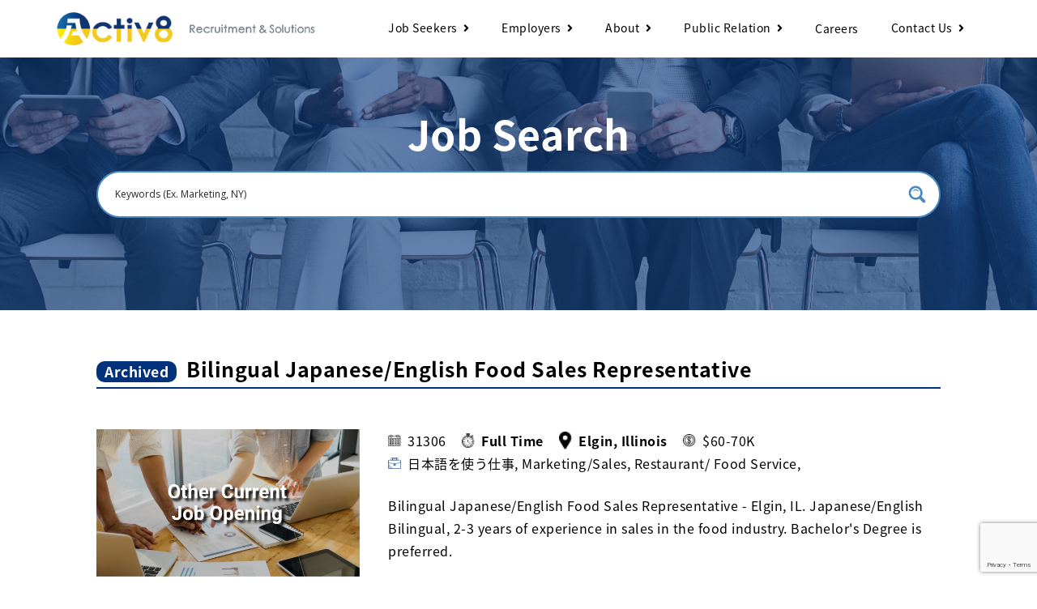

--- FILE ---
content_type: text/html; charset=UTF-8
request_url: https://activ8usjp.com/job/bilingual-japanese-english-food-sales-representative/
body_size: 16732
content:
<!-- single job-->
<!doctype html>

<html lang="en" dir="ltr">
<head>
    <meta charset="utf-8">
    <meta name="viewport" content="width=device-width, initial-scale=1, shrink-to-fit=no">
    
    <meta name="description" content="">
    <meta name="keywords" content="">
    <!-- OGP starts -->
    
            <meta property="og:locale" content="en_US">
        <meta property="fb:app_id" content="966242223397117">
        <meta property="og:type" content="article" />
        <meta name="title" content="Bilingual Japanese/English Food Sales Representative - Activ8 Recruitment &amp; Solutions">
        <meta property="og:url" content="https://activ8usjp.com" />
        <meta property="og:title" content="Activ8 Recruitment &amp; Solutions" />
        <meta itemprop="name" content="Job | Activ8">
        <meta property="og:image" content="https://activ8usjp.com/recruitment/wp-content/themes/activ8/images/OGP_JobSearch.jpg" />
        <meta itemprop="image" content="https://activ8usjp.com/recruitment/wp-content/themes/activ8/images/OGP_JobSearch.jpg" />
        <meta property="og:description" content="Activ8 Group provides full-time placement, temporary placement, human resources management consulting For Japanese companies and companies that specializes in Japanese commerce, we provide advanced services. We help you succeed through supporting productive and efficient employment practices.">
        <meta name="keywords" content="job,career,Chicago,Texas,Atlanta,Vancouver,Toronto">
        
		<!-- All in One SEO 4.3.7 - aioseo.com -->
		<title>Bilingual Japanese/English Food Sales Representative - Activ8 Recruitment &amp; Solutions</title>
		<meta name="description" content="Bilingual Japanese/English Food Sales Representative - Elgin, IL. Japanese/English Bilingual, 2-3 years of experience in sales in the food industry. Bachelor&#039;s Degree is preferred." />
		<meta name="robots" content="noindex, nofollow, max-image-preview:large" />
		<link rel="canonical" href="https://activ8usjp.com/job/bilingual-japanese-english-food-sales-representative/" />
		<meta name="generator" content="All in One SEO (AIOSEO) 4.3.7" />
		<meta property="og:locale" content="en_US" />
		<meta property="og:site_name" content="Activ8 Recruitment &amp; Solutions -" />
		<meta property="og:type" content="article" />
		<meta property="og:title" content="Bilingual Japanese/English Food Sales Representative - Activ8 Recruitment &amp; Solutions" />
		<meta property="og:description" content="Bilingual Japanese/English Food Sales Representative - Elgin, IL. Japanese/English Bilingual, 2-3 years of experience in sales in the food industry. Bachelor&#039;s Degree is preferred." />
		<meta property="og:url" content="https://activ8usjp.com/job/bilingual-japanese-english-food-sales-representative/" />
		<meta property="article:published_time" content="2021-08-27T17:32:44+00:00" />
		<meta property="article:modified_time" content="2021-08-27T17:32:44+00:00" />
		<meta name="twitter:card" content="summary" />
		<meta name="twitter:title" content="Bilingual Japanese/English Food Sales Representative - Activ8 Recruitment &amp; Solutions" />
		<meta name="twitter:description" content="Bilingual Japanese/English Food Sales Representative - Elgin, IL. Japanese/English Bilingual, 2-3 years of experience in sales in the food industry. Bachelor&#039;s Degree is preferred." />
		<script type="application/ld+json" class="aioseo-schema">
			{"@context":"https:\/\/schema.org","@graph":[{"@type":"BreadcrumbList","@id":"https:\/\/activ8usjp.com\/job\/bilingual-japanese-english-food-sales-representative\/#breadcrumblist","itemListElement":[{"@type":"ListItem","@id":"https:\/\/activ8usjp.com\/#listItem","position":1,"item":{"@type":"WebPage","@id":"https:\/\/activ8usjp.com\/","name":"Home","url":"https:\/\/activ8usjp.com\/"},"nextItem":"https:\/\/activ8usjp.com\/job\/bilingual-japanese-english-food-sales-representative\/#listItem"},{"@type":"ListItem","@id":"https:\/\/activ8usjp.com\/job\/bilingual-japanese-english-food-sales-representative\/#listItem","position":2,"item":{"@type":"WebPage","@id":"https:\/\/activ8usjp.com\/job\/bilingual-japanese-english-food-sales-representative\/","name":"Bilingual Japanese\/English Food Sales Representative","description":"Bilingual Japanese\/English Food Sales Representative - Elgin, IL. Japanese\/English Bilingual, 2-3 years of experience in sales in the food industry. Bachelor's Degree is preferred.","url":"https:\/\/activ8usjp.com\/job\/bilingual-japanese-english-food-sales-representative\/"},"previousItem":"https:\/\/activ8usjp.com\/#listItem"}]},{"@type":"Organization","@id":"https:\/\/activ8usjp.com\/#organization","name":"Activ8 Recruitment & Solutions","url":"https:\/\/activ8usjp.com\/"},{"@type":"Person","@id":"https:\/\/activ8usjp.com\/author\/ck_webmaster\/#author","url":"https:\/\/activ8usjp.com\/author\/ck_webmaster\/","name":"CK_webmaster","image":{"@type":"ImageObject","@id":"https:\/\/activ8usjp.com\/job\/bilingual-japanese-english-food-sales-representative\/#authorImage","url":"https:\/\/secure.gravatar.com\/avatar\/af6ff99559a8d7c055e9e06b088f2ff5?s=96&d=mm&r=g","width":96,"height":96,"caption":"CK_webmaster"}},{"@type":"WebPage","@id":"https:\/\/activ8usjp.com\/job\/bilingual-japanese-english-food-sales-representative\/#webpage","url":"https:\/\/activ8usjp.com\/job\/bilingual-japanese-english-food-sales-representative\/","name":"Bilingual Japanese\/English Food Sales Representative - Activ8 Recruitment & Solutions","description":"Bilingual Japanese\/English Food Sales Representative - Elgin, IL. Japanese\/English Bilingual, 2-3 years of experience in sales in the food industry. Bachelor's Degree is preferred.","inLanguage":"en-US","isPartOf":{"@id":"https:\/\/activ8usjp.com\/#website"},"breadcrumb":{"@id":"https:\/\/activ8usjp.com\/job\/bilingual-japanese-english-food-sales-representative\/#breadcrumblist"},"author":{"@id":"https:\/\/activ8usjp.com\/author\/ck_webmaster\/#author"},"creator":{"@id":"https:\/\/activ8usjp.com\/author\/ck_webmaster\/#author"},"datePublished":"2021-08-27T17:32:44-05:00","dateModified":"2021-08-27T17:32:44-05:00"},{"@type":"WebSite","@id":"https:\/\/activ8usjp.com\/#website","url":"https:\/\/activ8usjp.com\/","name":"Activ8 Recruitment & Solutions","inLanguage":"en-US","publisher":{"@id":"https:\/\/activ8usjp.com\/#organization"}}]}
		</script>
		<!-- All in One SEO -->

<link rel='dns-prefetch' href='//code.jquery.com' />
<link rel='dns-prefetch' href='//fonts.googleapis.com' />
<script type="text/javascript">
window._wpemojiSettings = {"baseUrl":"https:\/\/s.w.org\/images\/core\/emoji\/14.0.0\/72x72\/","ext":".png","svgUrl":"https:\/\/s.w.org\/images\/core\/emoji\/14.0.0\/svg\/","svgExt":".svg","source":{"concatemoji":"https:\/\/activ8usjp.com\/recruitment\/wp-includes\/js\/wp-emoji-release.min.js?ver=6.2.8"}};
/*! This file is auto-generated */
!function(e,a,t){var n,r,o,i=a.createElement("canvas"),p=i.getContext&&i.getContext("2d");function s(e,t){p.clearRect(0,0,i.width,i.height),p.fillText(e,0,0);e=i.toDataURL();return p.clearRect(0,0,i.width,i.height),p.fillText(t,0,0),e===i.toDataURL()}function c(e){var t=a.createElement("script");t.src=e,t.defer=t.type="text/javascript",a.getElementsByTagName("head")[0].appendChild(t)}for(o=Array("flag","emoji"),t.supports={everything:!0,everythingExceptFlag:!0},r=0;r<o.length;r++)t.supports[o[r]]=function(e){if(p&&p.fillText)switch(p.textBaseline="top",p.font="600 32px Arial",e){case"flag":return s("\ud83c\udff3\ufe0f\u200d\u26a7\ufe0f","\ud83c\udff3\ufe0f\u200b\u26a7\ufe0f")?!1:!s("\ud83c\uddfa\ud83c\uddf3","\ud83c\uddfa\u200b\ud83c\uddf3")&&!s("\ud83c\udff4\udb40\udc67\udb40\udc62\udb40\udc65\udb40\udc6e\udb40\udc67\udb40\udc7f","\ud83c\udff4\u200b\udb40\udc67\u200b\udb40\udc62\u200b\udb40\udc65\u200b\udb40\udc6e\u200b\udb40\udc67\u200b\udb40\udc7f");case"emoji":return!s("\ud83e\udef1\ud83c\udffb\u200d\ud83e\udef2\ud83c\udfff","\ud83e\udef1\ud83c\udffb\u200b\ud83e\udef2\ud83c\udfff")}return!1}(o[r]),t.supports.everything=t.supports.everything&&t.supports[o[r]],"flag"!==o[r]&&(t.supports.everythingExceptFlag=t.supports.everythingExceptFlag&&t.supports[o[r]]);t.supports.everythingExceptFlag=t.supports.everythingExceptFlag&&!t.supports.flag,t.DOMReady=!1,t.readyCallback=function(){t.DOMReady=!0},t.supports.everything||(n=function(){t.readyCallback()},a.addEventListener?(a.addEventListener("DOMContentLoaded",n,!1),e.addEventListener("load",n,!1)):(e.attachEvent("onload",n),a.attachEvent("onreadystatechange",function(){"complete"===a.readyState&&t.readyCallback()})),(e=t.source||{}).concatemoji?c(e.concatemoji):e.wpemoji&&e.twemoji&&(c(e.twemoji),c(e.wpemoji)))}(window,document,window._wpemojiSettings);
</script>
<style type="text/css">
img.wp-smiley,
img.emoji {
	display: inline !important;
	border: none !important;
	box-shadow: none !important;
	height: 1em !important;
	width: 1em !important;
	margin: 0 0.07em !important;
	vertical-align: -0.1em !important;
	background: none !important;
	padding: 0 !important;
}
</style>
	<link rel='stylesheet' id='wp-block-library-css' href='https://activ8usjp.com/recruitment/wp-includes/css/dist/block-library/style.min.css?ver=6.2.8' type='text/css' media='all' />
<link rel='stylesheet' id='classic-theme-styles-css' href='https://activ8usjp.com/recruitment/wp-includes/css/classic-themes.min.css?ver=6.2.8' type='text/css' media='all' />
<style id='global-styles-inline-css' type='text/css'>
body{--wp--preset--color--black: #000000;--wp--preset--color--cyan-bluish-gray: #abb8c3;--wp--preset--color--white: #ffffff;--wp--preset--color--pale-pink: #f78da7;--wp--preset--color--vivid-red: #cf2e2e;--wp--preset--color--luminous-vivid-orange: #ff6900;--wp--preset--color--luminous-vivid-amber: #fcb900;--wp--preset--color--light-green-cyan: #7bdcb5;--wp--preset--color--vivid-green-cyan: #00d084;--wp--preset--color--pale-cyan-blue: #8ed1fc;--wp--preset--color--vivid-cyan-blue: #0693e3;--wp--preset--color--vivid-purple: #9b51e0;--wp--preset--gradient--vivid-cyan-blue-to-vivid-purple: linear-gradient(135deg,rgba(6,147,227,1) 0%,rgb(155,81,224) 100%);--wp--preset--gradient--light-green-cyan-to-vivid-green-cyan: linear-gradient(135deg,rgb(122,220,180) 0%,rgb(0,208,130) 100%);--wp--preset--gradient--luminous-vivid-amber-to-luminous-vivid-orange: linear-gradient(135deg,rgba(252,185,0,1) 0%,rgba(255,105,0,1) 100%);--wp--preset--gradient--luminous-vivid-orange-to-vivid-red: linear-gradient(135deg,rgba(255,105,0,1) 0%,rgb(207,46,46) 100%);--wp--preset--gradient--very-light-gray-to-cyan-bluish-gray: linear-gradient(135deg,rgb(238,238,238) 0%,rgb(169,184,195) 100%);--wp--preset--gradient--cool-to-warm-spectrum: linear-gradient(135deg,rgb(74,234,220) 0%,rgb(151,120,209) 20%,rgb(207,42,186) 40%,rgb(238,44,130) 60%,rgb(251,105,98) 80%,rgb(254,248,76) 100%);--wp--preset--gradient--blush-light-purple: linear-gradient(135deg,rgb(255,206,236) 0%,rgb(152,150,240) 100%);--wp--preset--gradient--blush-bordeaux: linear-gradient(135deg,rgb(254,205,165) 0%,rgb(254,45,45) 50%,rgb(107,0,62) 100%);--wp--preset--gradient--luminous-dusk: linear-gradient(135deg,rgb(255,203,112) 0%,rgb(199,81,192) 50%,rgb(65,88,208) 100%);--wp--preset--gradient--pale-ocean: linear-gradient(135deg,rgb(255,245,203) 0%,rgb(182,227,212) 50%,rgb(51,167,181) 100%);--wp--preset--gradient--electric-grass: linear-gradient(135deg,rgb(202,248,128) 0%,rgb(113,206,126) 100%);--wp--preset--gradient--midnight: linear-gradient(135deg,rgb(2,3,129) 0%,rgb(40,116,252) 100%);--wp--preset--duotone--dark-grayscale: url('#wp-duotone-dark-grayscale');--wp--preset--duotone--grayscale: url('#wp-duotone-grayscale');--wp--preset--duotone--purple-yellow: url('#wp-duotone-purple-yellow');--wp--preset--duotone--blue-red: url('#wp-duotone-blue-red');--wp--preset--duotone--midnight: url('#wp-duotone-midnight');--wp--preset--duotone--magenta-yellow: url('#wp-duotone-magenta-yellow');--wp--preset--duotone--purple-green: url('#wp-duotone-purple-green');--wp--preset--duotone--blue-orange: url('#wp-duotone-blue-orange');--wp--preset--font-size--small: 13px;--wp--preset--font-size--medium: 20px;--wp--preset--font-size--large: 36px;--wp--preset--font-size--x-large: 42px;--wp--preset--spacing--20: 0.44rem;--wp--preset--spacing--30: 0.67rem;--wp--preset--spacing--40: 1rem;--wp--preset--spacing--50: 1.5rem;--wp--preset--spacing--60: 2.25rem;--wp--preset--spacing--70: 3.38rem;--wp--preset--spacing--80: 5.06rem;--wp--preset--shadow--natural: 6px 6px 9px rgba(0, 0, 0, 0.2);--wp--preset--shadow--deep: 12px 12px 50px rgba(0, 0, 0, 0.4);--wp--preset--shadow--sharp: 6px 6px 0px rgba(0, 0, 0, 0.2);--wp--preset--shadow--outlined: 6px 6px 0px -3px rgba(255, 255, 255, 1), 6px 6px rgba(0, 0, 0, 1);--wp--preset--shadow--crisp: 6px 6px 0px rgba(0, 0, 0, 1);}:where(.is-layout-flex){gap: 0.5em;}body .is-layout-flow > .alignleft{float: left;margin-inline-start: 0;margin-inline-end: 2em;}body .is-layout-flow > .alignright{float: right;margin-inline-start: 2em;margin-inline-end: 0;}body .is-layout-flow > .aligncenter{margin-left: auto !important;margin-right: auto !important;}body .is-layout-constrained > .alignleft{float: left;margin-inline-start: 0;margin-inline-end: 2em;}body .is-layout-constrained > .alignright{float: right;margin-inline-start: 2em;margin-inline-end: 0;}body .is-layout-constrained > .aligncenter{margin-left: auto !important;margin-right: auto !important;}body .is-layout-constrained > :where(:not(.alignleft):not(.alignright):not(.alignfull)){max-width: var(--wp--style--global--content-size);margin-left: auto !important;margin-right: auto !important;}body .is-layout-constrained > .alignwide{max-width: var(--wp--style--global--wide-size);}body .is-layout-flex{display: flex;}body .is-layout-flex{flex-wrap: wrap;align-items: center;}body .is-layout-flex > *{margin: 0;}:where(.wp-block-columns.is-layout-flex){gap: 2em;}.has-black-color{color: var(--wp--preset--color--black) !important;}.has-cyan-bluish-gray-color{color: var(--wp--preset--color--cyan-bluish-gray) !important;}.has-white-color{color: var(--wp--preset--color--white) !important;}.has-pale-pink-color{color: var(--wp--preset--color--pale-pink) !important;}.has-vivid-red-color{color: var(--wp--preset--color--vivid-red) !important;}.has-luminous-vivid-orange-color{color: var(--wp--preset--color--luminous-vivid-orange) !important;}.has-luminous-vivid-amber-color{color: var(--wp--preset--color--luminous-vivid-amber) !important;}.has-light-green-cyan-color{color: var(--wp--preset--color--light-green-cyan) !important;}.has-vivid-green-cyan-color{color: var(--wp--preset--color--vivid-green-cyan) !important;}.has-pale-cyan-blue-color{color: var(--wp--preset--color--pale-cyan-blue) !important;}.has-vivid-cyan-blue-color{color: var(--wp--preset--color--vivid-cyan-blue) !important;}.has-vivid-purple-color{color: var(--wp--preset--color--vivid-purple) !important;}.has-black-background-color{background-color: var(--wp--preset--color--black) !important;}.has-cyan-bluish-gray-background-color{background-color: var(--wp--preset--color--cyan-bluish-gray) !important;}.has-white-background-color{background-color: var(--wp--preset--color--white) !important;}.has-pale-pink-background-color{background-color: var(--wp--preset--color--pale-pink) !important;}.has-vivid-red-background-color{background-color: var(--wp--preset--color--vivid-red) !important;}.has-luminous-vivid-orange-background-color{background-color: var(--wp--preset--color--luminous-vivid-orange) !important;}.has-luminous-vivid-amber-background-color{background-color: var(--wp--preset--color--luminous-vivid-amber) !important;}.has-light-green-cyan-background-color{background-color: var(--wp--preset--color--light-green-cyan) !important;}.has-vivid-green-cyan-background-color{background-color: var(--wp--preset--color--vivid-green-cyan) !important;}.has-pale-cyan-blue-background-color{background-color: var(--wp--preset--color--pale-cyan-blue) !important;}.has-vivid-cyan-blue-background-color{background-color: var(--wp--preset--color--vivid-cyan-blue) !important;}.has-vivid-purple-background-color{background-color: var(--wp--preset--color--vivid-purple) !important;}.has-black-border-color{border-color: var(--wp--preset--color--black) !important;}.has-cyan-bluish-gray-border-color{border-color: var(--wp--preset--color--cyan-bluish-gray) !important;}.has-white-border-color{border-color: var(--wp--preset--color--white) !important;}.has-pale-pink-border-color{border-color: var(--wp--preset--color--pale-pink) !important;}.has-vivid-red-border-color{border-color: var(--wp--preset--color--vivid-red) !important;}.has-luminous-vivid-orange-border-color{border-color: var(--wp--preset--color--luminous-vivid-orange) !important;}.has-luminous-vivid-amber-border-color{border-color: var(--wp--preset--color--luminous-vivid-amber) !important;}.has-light-green-cyan-border-color{border-color: var(--wp--preset--color--light-green-cyan) !important;}.has-vivid-green-cyan-border-color{border-color: var(--wp--preset--color--vivid-green-cyan) !important;}.has-pale-cyan-blue-border-color{border-color: var(--wp--preset--color--pale-cyan-blue) !important;}.has-vivid-cyan-blue-border-color{border-color: var(--wp--preset--color--vivid-cyan-blue) !important;}.has-vivid-purple-border-color{border-color: var(--wp--preset--color--vivid-purple) !important;}.has-vivid-cyan-blue-to-vivid-purple-gradient-background{background: var(--wp--preset--gradient--vivid-cyan-blue-to-vivid-purple) !important;}.has-light-green-cyan-to-vivid-green-cyan-gradient-background{background: var(--wp--preset--gradient--light-green-cyan-to-vivid-green-cyan) !important;}.has-luminous-vivid-amber-to-luminous-vivid-orange-gradient-background{background: var(--wp--preset--gradient--luminous-vivid-amber-to-luminous-vivid-orange) !important;}.has-luminous-vivid-orange-to-vivid-red-gradient-background{background: var(--wp--preset--gradient--luminous-vivid-orange-to-vivid-red) !important;}.has-very-light-gray-to-cyan-bluish-gray-gradient-background{background: var(--wp--preset--gradient--very-light-gray-to-cyan-bluish-gray) !important;}.has-cool-to-warm-spectrum-gradient-background{background: var(--wp--preset--gradient--cool-to-warm-spectrum) !important;}.has-blush-light-purple-gradient-background{background: var(--wp--preset--gradient--blush-light-purple) !important;}.has-blush-bordeaux-gradient-background{background: var(--wp--preset--gradient--blush-bordeaux) !important;}.has-luminous-dusk-gradient-background{background: var(--wp--preset--gradient--luminous-dusk) !important;}.has-pale-ocean-gradient-background{background: var(--wp--preset--gradient--pale-ocean) !important;}.has-electric-grass-gradient-background{background: var(--wp--preset--gradient--electric-grass) !important;}.has-midnight-gradient-background{background: var(--wp--preset--gradient--midnight) !important;}.has-small-font-size{font-size: var(--wp--preset--font-size--small) !important;}.has-medium-font-size{font-size: var(--wp--preset--font-size--medium) !important;}.has-large-font-size{font-size: var(--wp--preset--font-size--large) !important;}.has-x-large-font-size{font-size: var(--wp--preset--font-size--x-large) !important;}
.wp-block-navigation a:where(:not(.wp-element-button)){color: inherit;}
:where(.wp-block-columns.is-layout-flex){gap: 2em;}
.wp-block-pullquote{font-size: 1.5em;line-height: 1.6;}
</style>
<link rel='stylesheet' id='contact-form-7-css' href='https://activ8usjp.com/recruitment/wp-content/plugins/contact-form-7/includes/css/styles.css?ver=5.7.6' type='text/css' media='all' />
<link rel='stylesheet' id='ress-css' href='https://activ8usjp.com/recruitment/wp-content/themes/activ8/ress.css?ver=6.2.8' type='text/css' media='all' />
<link rel='stylesheet' id='activ8-style-css' href='https://activ8usjp.com/recruitment/wp-content/themes/activ8/style.css?ver=6.2.8' type='text/css' media='all' />
<link rel='stylesheet' id='base-font-css' href='https://fonts.googleapis.com/css2?family=Noto+Sans+JP&#038;display=swap&#038;ver=6.2.8' type='text/css' media='all' />
<link rel='stylesheet' id='fontawesome-css' href='https://activ8usjp.com/recruitment/wp-content/themes/activ8/fontawesome/css/all.min.css?ver=6.2.8' type='text/css' media='all' />
<link rel='stylesheet' id='wow-css-css' href='https://activ8usjp.com/recruitment/wp-content/themes/activ8/wow/css/libs/animate.css?ver=6.2.8' type='text/css' media='all' />
<link rel='stylesheet' id='style-css' href='https://activ8usjp.com/recruitment/wp-content/themes/activ8/style.css?ver=1751498662' type='text/css' media='all' />
<link rel='stylesheet' id='wpdreams-ajaxsearchpro-instances-css' href='https://activ8usjp.com/recruitment/wp-content/uploads/asp_upload/style.instances-ho-is-po-no-da-au-se-is.css?ver=7CX5ZB' type='text/css' media='all' />
<link rel="https://api.w.org/" href="https://activ8usjp.com/wp-json/" /><link rel="alternate" type="application/json" href="https://activ8usjp.com/wp-json/wp/v2/job/33974" /><link rel="EditURI" type="application/rsd+xml" title="RSD" href="https://activ8usjp.com/recruitment/xmlrpc.php?rsd" />
<link rel="wlwmanifest" type="application/wlwmanifest+xml" href="https://activ8usjp.com/recruitment/wp-includes/wlwmanifest.xml" />
<meta name="generator" content="WordPress 6.2.8" />
<link rel='shortlink' href='https://activ8usjp.com/?p=33974' />
<link rel="alternate" type="application/json+oembed" href="https://activ8usjp.com/wp-json/oembed/1.0/embed?url=https%3A%2F%2Factiv8usjp.com%2Fjob%2Fbilingual-japanese-english-food-sales-representative%2F" />
<link rel="alternate" type="text/xml+oembed" href="https://activ8usjp.com/wp-json/oembed/1.0/embed?url=https%3A%2F%2Factiv8usjp.com%2Fjob%2Fbilingual-japanese-english-food-sales-representative%2F&#038;format=xml" />
                <link href='//fonts.googleapis.com/css?family=Lato:300|Lato:400|Lato:700' rel='stylesheet' type='text/css'>
                                <link href='//fonts.googleapis.com/css?family=Open+Sans:300|Open+Sans:400|Open+Sans:700' rel='stylesheet' type='text/css'>
                            <style type="text/css">
                <!--
                @font-face {
                    font-family: 'asppsicons2';
                    src: url('https://activ8usjp.com/recruitment/wp-content/plugins/ajax-search-pro/css/fonts/icons/icons2.eot');
                    src: url('https://activ8usjp.com/recruitment/wp-content/plugins/ajax-search-pro/css/fonts/icons/icons2.eot?#iefix') format('embedded-opentype'),
                    url('https://activ8usjp.com/recruitment/wp-content/plugins/ajax-search-pro/css/fonts/icons/icons2.woff2') format('woff2'),
                    url('https://activ8usjp.com/recruitment/wp-content/plugins/ajax-search-pro/css/fonts/icons/icons2.woff') format('woff'),
                    url('https://activ8usjp.com/recruitment/wp-content/plugins/ajax-search-pro/css/fonts/icons/icons2.ttf') format('truetype'),
                    url('https://activ8usjp.com/recruitment/wp-content/plugins/ajax-search-pro/css/fonts/icons/icons2.svg#icons') format('svg');
                    font-weight: normal;
                    font-style: normal;
                }
                                .asp_m{height: 0;}                -->
            </style>
                        <script type="text/javascript">
                if ( typeof _ASP !== "undefined" && _ASP !== null && typeof _ASP.initialize !== "undefined" )
                    _ASP.initialize();
            </script>
            		<style type="text/css" id="wp-custom-css">
			@media (min-width: 1280px) {
  main.job #results ul li dl dt h4 {
    font-size: 22px;
    line-height: 1.3em;
  }
}
@media (min-width: 1280px) {
  main.job #also ul li dl dt h4 {
    font-size: 22px;
    line-height: 1.3em;
  }
}
		</style>
		</head>
<body>
    <header>
        <div class="inner-wide">
            <a href="https://activ8usjp.com"><img src="https://activ8usjp.com/recruitment/wp-content/themes/activ8/images/logo_Ukr2022.png" alt="" class="logo"></a>
            <a id="menu-open" class="hidden-lg"><i class="fas fa-bars"></i></a>
            <nav id="pc-navi" class="hidden-xs hidden-md show-lg">
            <ul id="main-menu" class="main-menu"><li id="menu-item-29297" class="has-child menu-item menu-item-type-custom menu-item-object-custom menu-item-has-children menu-item-29297"><a href="#">Job Seekers</a>
<ul class="sub-menu">
	<li id="menu-item-29549" class="menu-item menu-item-type-custom menu-item-object-custom menu-item-29549"><a href="https://activ8usjp.com/recruitment/job/">Job Search</a></li>
	<li id="menu-item-29713" class="menu-item menu-item-type-post_type menu-item-object-page menu-item-29713"><a href="https://activ8usjp.com/register/">Register</a></li>
</ul>
</li>
<li id="menu-item-29298" class="has-child menu-item menu-item-type-custom menu-item-object-custom menu-item-has-children menu-item-29298"><a href="#">Employers</a>
<ul class="sub-menu">
	<li id="menu-item-29706" class="menu-item menu-item-type-post_type menu-item-object-page menu-item-29706"><a href="https://activ8usjp.com/recruitment/">Recruitment</a></li>
	<li id="menu-item-29707" class="menu-item menu-item-type-post_type menu-item-object-page menu-item-29707"><a href="https://activ8usjp.com/solutions/">Solutions</a></li>
</ul>
</li>
<li id="menu-item-29299" class="has-child menu-item menu-item-type-custom menu-item-object-custom menu-item-has-children menu-item-29299"><a href="#">About</a>
<ul class="sub-menu">
	<li id="menu-item-29712" class="menu-item menu-item-type-post_type menu-item-object-page menu-item-29712"><a href="https://activ8usjp.com/about/">About Activ8</a></li>
	<li id="menu-item-29318" class="menu-item menu-item-type-taxonomy menu-item-object-base_type menu-item-29318"><a href="https://activ8usjp.com/base_type/branches/">Location</a></li>
	<li id="menu-item-29317" class="menu-item menu-item-type-taxonomy menu-item-object-base_type menu-item-29317"><a href="https://activ8usjp.com/base_type/groups/">Groups</a></li>
</ul>
</li>
<li id="menu-item-29300" class="has-child menu-item menu-item-type-custom menu-item-object-custom menu-item-has-children menu-item-29300"><a href="#">Public Relation</a>
<ul class="sub-menu">
	<li id="menu-item-29323" class="menu-item menu-item-type-taxonomy menu-item-object-category menu-item-29323"><a href="https://activ8usjp.com/category/press-release/">Press Release</a></li>
	<li id="menu-item-29324" class="menu-item menu-item-type-taxonomy menu-item-object-category menu-item-29324"><a href="https://activ8usjp.com/category/news/">News / Blog</a></li>
</ul>
</li>
<li id="menu-item-29716" class="menu-item menu-item-type-post_type menu-item-object-page menu-item-29716"><a href="https://activ8usjp.com/careers/">Careers</a></li>
<li id="menu-item-29301" class="has-child menu-item menu-item-type-custom menu-item-object-custom menu-item-has-children menu-item-29301"><a href="#">Contact Us</a>
<ul class="sub-menu">
	<li id="menu-item-29714" class="menu-item menu-item-type-post_type menu-item-object-page menu-item-29714"><a href="https://activ8usjp.com/contact-for-jobseeker/">for Job Seekers</a></li>
	<li id="menu-item-29715" class="menu-item menu-item-type-post_type menu-item-object-page menu-item-29715"><a href="https://activ8usjp.com/contact-for-employers/">for Employers</a></li>
	<li id="menu-item-33219" class="menu-item menu-item-type-post_type menu-item-object-page menu-item-33219"><a href="https://activ8usjp.com/business-inquiry/">Vender / Business Partner Inquiry</a></li>
</ul>
</li>
</ul>            </nav>
        </div>
    </header>
    <nav id="md-navi" class="hidden-lg">
        <div class="wrapper">
            <a id="menu-close"><i class="fas fa-times"></i></a>
        </div>
<!--         <p class="hum-logo"><a href="https://activ8usjp.com"><img src="https://activ8usjp.com/recruitment/wp-content/themes/activ8/images/logo-large.png" alt=""></a></p> -->
		<p class="hum-logo"><a href="https://activ8usjp.com"><img src="https://activ8usjp.com/recruitment/wp-content/themes/activ8/images/logo_Ukr2022.png" alt=""></a></p>
        <ul id="sp-menu" class="sp-menu"><li id="menu-item-29302" class="has-child menu-item menu-item-type-custom menu-item-object-custom menu-item-has-children menu-item-29302"><a href="#">Job Seekers</a>
<ul class="sub-menu">
	<li id="menu-item-29548" class="menu-item menu-item-type-custom menu-item-object-custom menu-item-29548"><a href="https://activ8usjp.com/recruitment/job/">Job Search</a></li>
	<li id="menu-item-29717" class="menu-item menu-item-type-post_type menu-item-object-page menu-item-29717"><a href="https://activ8usjp.com/register/">Register</a></li>
</ul>
</li>
<li id="menu-item-29303" class="has-child menu-item menu-item-type-custom menu-item-object-custom menu-item-has-children menu-item-29303"><a href="#">Employers</a>
<ul class="sub-menu">
	<li id="menu-item-29711" class="menu-item menu-item-type-post_type menu-item-object-page menu-item-29711"><a href="https://activ8usjp.com/recruitment/">Recruitment</a></li>
	<li id="menu-item-29710" class="menu-item menu-item-type-post_type menu-item-object-page menu-item-29710"><a href="https://activ8usjp.com/solutions/">Solutions</a></li>
</ul>
</li>
<li id="menu-item-29304" class="has-child menu-item menu-item-type-custom menu-item-object-custom menu-item-has-children menu-item-29304"><a href="#">About</a>
<ul class="sub-menu">
	<li id="menu-item-29718" class="menu-item menu-item-type-post_type menu-item-object-page menu-item-29718"><a href="https://activ8usjp.com/about/">About Activ8</a></li>
	<li id="menu-item-29320" class="menu-item menu-item-type-taxonomy menu-item-object-base_type menu-item-29320"><a href="https://activ8usjp.com/base_type/branches/">Location</a></li>
	<li id="menu-item-29319" class="menu-item menu-item-type-taxonomy menu-item-object-base_type menu-item-29319"><a href="https://activ8usjp.com/base_type/groups/">Groups</a></li>
</ul>
</li>
<li id="menu-item-29305" class="has-child menu-item menu-item-type-custom menu-item-object-custom menu-item-has-children menu-item-29305"><a href="#">Public Relation</a>
<ul class="sub-menu">
	<li id="menu-item-29325" class="menu-item menu-item-type-taxonomy menu-item-object-category menu-item-29325"><a href="https://activ8usjp.com/category/press-release/">Press Release</a></li>
	<li id="menu-item-29326" class="menu-item menu-item-type-taxonomy menu-item-object-category menu-item-29326"><a href="https://activ8usjp.com/category/news/">News / Blog</a></li>
</ul>
</li>
<li id="menu-item-29731" class="menu-item menu-item-type-post_type menu-item-object-page menu-item-29731"><a href="https://activ8usjp.com/careers/">Careers</a></li>
<li id="menu-item-29306" class="has-child menu-item menu-item-type-custom menu-item-object-custom menu-item-has-children menu-item-29306"><a href="#">Contact Us</a>
<ul class="sub-menu">
	<li id="menu-item-29719" class="menu-item menu-item-type-post_type menu-item-object-page menu-item-29719"><a href="https://activ8usjp.com/contact-for-jobseeker/">for Job Seekers</a></li>
	<li id="menu-item-29720" class="menu-item menu-item-type-post_type menu-item-object-page menu-item-29720"><a href="https://activ8usjp.com/contact-for-employers/">for Employers</a></li>
	<li id="menu-item-33220" class="menu-item menu-item-type-post_type menu-item-object-page menu-item-33220"><a href="https://activ8usjp.com/business-inquiry/">Vender / Business Partner Inquiry</a></li>
</ul>
</li>
<li id="menu-item-29307" class="menu-item menu-item-type-custom menu-item-object-custom menu-item-29307"><a target="_blank" rel="noopener" href="https://activ8ryugaku.com/">Activ8 Education Inc.</a></li>
<li id="menu-item-29721" class="menu-item menu-item-type-post_type menu-item-object-page menu-item-29721"><a href="https://activ8usjp.com/terms-of-use/">Terms of Use</a></li>
<li id="menu-item-29722" class="menu-item menu-item-type-post_type menu-item-object-page menu-item-privacy-policy menu-item-29722"><a rel="privacy-policy" href="https://activ8usjp.com/privacy-policy/">Privacy Policy</a></li>
</ul>        <address>&copy; 2019 Activ8 All Rights Reserved.</address>
    </nav>
        <main class="job single">
            <section id="mv">
                <h2>Job Search</h2>
                <div class="searchform inner-wide" >
                    <div class='asp_w asp_m asp_m_1 asp_m_1_1 wpdreams_asp_sc wpdreams_asp_sc-1 ajaxsearchpro asp_main_container  asp_non_compact'
     data-id="1"
     data-name="job_search"
          data-instance="1"
     id='ajaxsearchpro1_1'>
<div class="probox">
    
    <div class='promagnifier'>
        	    <div class='asp_text_button hiddend'>
		    Search	    </div>
        <div class='innericon'>
            <svg xmlns="http://www.w3.org/2000/svg" width="512" height="512" viewBox="0 0 512 512"><path d="M448.225 394.243l-85.387-85.385c16.55-26.08 26.146-56.986 26.146-90.094 0-92.99-75.652-168.64-168.643-168.64-92.988 0-168.64 75.65-168.64 168.64s75.65 168.64 168.64 168.64c31.466 0 60.94-8.67 86.176-23.734l86.14 86.142c36.755 36.754 92.355-18.783 55.57-55.57zm-344.233-175.48c0-64.155 52.192-116.35 116.35-116.35s116.353 52.194 116.353 116.35S284.5 335.117 220.342 335.117s-116.35-52.196-116.35-116.352zm34.463-30.26c34.057-78.9 148.668-69.75 170.248 12.863-43.482-51.037-119.984-56.532-170.248-12.862z"/></svg>        </div>
	    <div class="asp_clear"></div>
    </div>

    
    
    <div class='prosettings' style='display:none;' data-opened=0>
                <div class='innericon'>
            <svg xmlns="http://www.w3.org/2000/svg" width="512" height="512" viewBox="0 0 512 512"><polygon transform="rotate(90 256 256)" points="142.332,104.886 197.48,50 402.5,256 197.48,462 142.332,407.113 292.727,256"/></svg>        </div>
    </div>

    
    
    <div class='proinput'>
        <form action='#' autocomplete="off" aria-label="Search form 1">
            <input type='search' class='orig'
                   placeholder='Keywords (Ex. Marketing, NY) '
                   name='phrase' value=''
                   aria-label="Search input 1"
                   autocomplete="off"/>
            <input type='text' class='autocomplete' name='phrase' value=''
                   aria-label="Search autocomplete, ignore please"
                   aria-hidden="true"
                   autocomplete="off" disabled/>
            <input type='submit'
                   aria-hidden="true"
                   aria-label="Hidden button"
                   style='width:0; height: 0; visibility: hidden;'>
        </form>
    </div>

    
    
    <div class='proloading'>
                        <div class="asp_loader">
            <div class="asp_loader-inner asp_ball-scale">
            
                <div></div>
                            </div>
        </div>
                    </div>

            <div class='proclose'>
            <svg version="1.1" xmlns="http://www.w3.org/2000/svg" xmlns:xlink="http://www.w3.org/1999/xlink" x="0px"
                 y="0px"
                 width="512px" height="512px" viewBox="0 0 512 512" enable-background="new 0 0 512 512"
                 xml:space="preserve">
            <polygon id="x-mark-icon"
                     points="438.393,374.595 319.757,255.977 438.378,137.348 374.595,73.607 255.995,192.225 137.375,73.622 73.607,137.352 192.246,255.983 73.622,374.625 137.352,438.393 256.002,319.734 374.652,438.378 "/>
            </svg>
        </div>
    
    
</div><div id='ajaxsearchprores1_1' class='asp_w asp_r asp_r_1 asp_r_1_1 vertical ajaxsearchpro wpdreams_asp_sc wpdreams_asp_sc-1'
     data-id="1"
     data-instance="1">

    
    
    
    <div class="results">

        
        <div class="resdrg">
        </div>

        
    </div>

    
    
    

    <div class="asp_res_loader hiddend">
                    <div class="asp_loader">
                <div class="asp_loader-inner asp_ball-scale">
                
                    <div></div>
                                    </div>
            </div>
            </div>
</div>    <div id='ajaxsearchprosettings1_1' class="asp_w asp_s asp_s_1 asp_s_1_1 wpdreams_asp_sc wpdreams_asp_sc-1 ajaxsearchpro searchsettings"
    data-id="1"
    data-instance="1">
<form name='options' class="asp-fss-flex" autocomplete = 'off'>
        <input type="hidden" style="display:none;" name="current_page_id" value="33974">
            <input type='hidden' name='qtranslate_lang' style="display:none;"
               value='0'/>
    	    <input type="hidden" name="filters_changed" style="display:none;" value="0">
    <input type="hidden" name="filters_initial" style="display:none;" value="1">
    <fieldset class="asp_filter_generic asp_filter_id_4 asp_filter_n_3 hiddend">
            <legend>Generic filters</legend>
            <div class="asp_option hiddend" aria-hidden="true">
            <div class="asp_option_inner">
                <input type="checkbox" value="exact" id="set_exact1_1"
                                              name="asp_gen[]" />
                <label for="set_exact1_1">
                    Hidden label                </label>
            </div>
        </div>
            <div class="asp_option hiddend" aria-hidden="true">
            <div class="asp_option_inner">
                <input type="checkbox" value="title" id="set_title1_1"
                       data-origvalue="1"                       name="asp_gen[]"  checked="checked"/>
                <label for="set_title1_1">
                    Hidden label                </label>
            </div>
        </div>
            <div class="asp_option hiddend" aria-hidden="true">
            <div class="asp_option_inner">
                <input type="checkbox" value="content" id="set_content1_1"
                                              name="asp_gen[]" />
                <label for="set_content1_1">
                    Hidden label                </label>
            </div>
        </div>
            <div class="asp_option hiddend" aria-hidden="true">
            <div class="asp_option_inner">
                <input type="checkbox" value="excerpt" id="set_excerpt1_1"
                                              name="asp_gen[]" />
                <label for="set_excerpt1_1">
                    Hidden label                </label>
            </div>
        </div>
    </fieldset>        <input type="checkbox"
               style="display: none !important;"
               value="job"
               aria-label="Hidden label"
               aria-hidden="true"
               id="1_1customset_1_1100"
               name="customset[]" checked="checked"/>
        <fieldset data-asp_invalid_msg="This field is required!"
          class="asp_filter_tax asp_filter_tax_area asp_checkboxes_filter_box asp_filter_id_1 asp_filter_n_0">
    <legend>Filter by Areas</legend>
    <div class='area_filter_box categoryfilter asp_sett_scroll'>            <div class="asp_option_cat asp_option asp_option asp_option_cat_level-0"
             data-lvl="0"
             asp_cat_parent="0">
            <div class="asp_option_inner">
                <input type="checkbox" value="145" class="asp_area_checkbox"
                       aria-label="Home Office"
                                            name="termset[area][]"
                                           id="1_1termset_145"
                    data-origvalue="1"                    checked="checked"/>
                <label aria-hidden="true"
                       for="1_1termset_145">
                    Hidden label                </label>
            </div>
            <div class="asp_option_label">
                Home Office            </div>
        </div>
                <div class="asp_option_cat asp_option asp_option asp_option_cat_level-0"
             data-lvl="0"
             asp_cat_parent="0">
            <div class="asp_option_inner">
                <input type="checkbox" value="51" class="asp_area_checkbox"
                       aria-label="Chicago Metro"
                                            name="termset[area][]"
                                           id="1_1termset_51"
                    data-origvalue="1"                    checked="checked"/>
                <label aria-hidden="true"
                       for="1_1termset_51">
                    Hidden label                </label>
            </div>
            <div class="asp_option_label">
                Chicago Metro            </div>
        </div>
                <div class="asp_option_cat asp_option asp_option asp_option_cat_level-0"
             data-lvl="0"
             asp_cat_parent="0">
            <div class="asp_option_inner">
                <input type="checkbox" value="53" class="asp_area_checkbox"
                       aria-label="NY/NJ/CT Tri-State Area"
                                            name="termset[area][]"
                                           id="1_1termset_53"
                    data-origvalue="1"                    checked="checked"/>
                <label aria-hidden="true"
                       for="1_1termset_53">
                    Hidden label                </label>
            </div>
            <div class="asp_option_label">
                NY/NJ/CT Tri-State Area            </div>
        </div>
                <div class="asp_option_cat asp_option asp_option asp_option_cat_level-1"
             data-lvl="1"
             asp_cat_parent="0">
            <div class="asp_option_inner">
                <input type="checkbox" value="55" class="asp_area_checkbox"
                       aria-label="New Jersey"
                                            name="termset[area][]"
                                           id="1_1termset_55"
                    data-origvalue="1"                    checked="checked"/>
                <label aria-hidden="true"
                       for="1_1termset_55">
                    Hidden label                </label>
            </div>
            <div class="asp_option_label">
                New Jersey            </div>
        </div>
                <div class="asp_option_cat asp_option asp_option asp_option_cat_level-1"
             data-lvl="1"
             asp_cat_parent="0">
            <div class="asp_option_inner">
                <input type="checkbox" value="115" class="asp_area_checkbox"
                       aria-label="New York"
                                            name="termset[area][]"
                                           id="1_1termset_115"
                    data-origvalue="1"                    checked="checked"/>
                <label aria-hidden="true"
                       for="1_1termset_115">
                    Hidden label                </label>
            </div>
            <div class="asp_option_label">
                New York            </div>
        </div>
                <div class="asp_option_cat asp_option asp_option asp_option_cat_level-0"
             data-lvl="0"
             asp_cat_parent="0">
            <div class="asp_option_inner">
                <input type="checkbox" value="56" class="asp_area_checkbox"
                       aria-label="Detroit Metro"
                                            name="termset[area][]"
                                           id="1_1termset_56"
                    data-origvalue="1"                    checked="checked"/>
                <label aria-hidden="true"
                       for="1_1termset_56">
                    Hidden label                </label>
            </div>
            <div class="asp_option_label">
                Detroit Metro            </div>
        </div>
                <div class="asp_option_cat asp_option asp_option asp_option_cat_level-0"
             data-lvl="0"
             asp_cat_parent="0">
            <div class="asp_option_inner">
                <input type="checkbox" value="59" class="asp_area_checkbox"
                       aria-label="Northeast (Non NY/NJ/ Tri State Area)"
                                            name="termset[area][]"
                                           id="1_1termset_59"
                    data-origvalue="1"                    checked="checked"/>
                <label aria-hidden="true"
                       for="1_1termset_59">
                    Hidden label                </label>
            </div>
            <div class="asp_option_label">
                Northeast (Non NY/NJ/ Tri State Area)            </div>
        </div>
                <div class="asp_option_cat asp_option asp_option asp_option_cat_level-1"
             data-lvl="1"
             asp_cat_parent="0">
            <div class="asp_option_inner">
                <input type="checkbox" value="60" class="asp_area_checkbox"
                       aria-label="Maryland"
                                            name="termset[area][]"
                                           id="1_1termset_60"
                    data-origvalue="1"                    checked="checked"/>
                <label aria-hidden="true"
                       for="1_1termset_60">
                    Hidden label                </label>
            </div>
            <div class="asp_option_label">
                Maryland            </div>
        </div>
                <div class="asp_option_cat asp_option asp_option asp_option_cat_level-1"
             data-lvl="1"
             asp_cat_parent="0">
            <div class="asp_option_inner">
                <input type="checkbox" value="64" class="asp_area_checkbox"
                       aria-label="Massachusetts"
                                            name="termset[area][]"
                                           id="1_1termset_64"
                    data-origvalue="1"                    checked="checked"/>
                <label aria-hidden="true"
                       for="1_1termset_64">
                    Hidden label                </label>
            </div>
            <div class="asp_option_label">
                Massachusetts            </div>
        </div>
                <div class="asp_option_cat asp_option asp_option asp_option_cat_level-1"
             data-lvl="1"
             asp_cat_parent="0">
            <div class="asp_option_inner">
                <input type="checkbox" value="68" class="asp_area_checkbox"
                       aria-label="New Hampshire"
                                            name="termset[area][]"
                                           id="1_1termset_68"
                    data-origvalue="1"                    checked="checked"/>
                <label aria-hidden="true"
                       for="1_1termset_68">
                    Hidden label                </label>
            </div>
            <div class="asp_option_label">
                New Hampshire            </div>
        </div>
                <div class="asp_option_cat asp_option asp_option asp_option_cat_level-1"
             data-lvl="1"
             asp_cat_parent="0">
            <div class="asp_option_inner">
                <input type="checkbox" value="72" class="asp_area_checkbox"
                       aria-label="Pennsylvania"
                                            name="termset[area][]"
                                           id="1_1termset_72"
                    data-origvalue="1"                    checked="checked"/>
                <label aria-hidden="true"
                       for="1_1termset_72">
                    Hidden label                </label>
            </div>
            <div class="asp_option_label">
                Pennsylvania            </div>
        </div>
                <div class="asp_option_cat asp_option asp_option asp_option_cat_level-1"
             data-lvl="1"
             asp_cat_parent="0">
            <div class="asp_option_inner">
                <input type="checkbox" value="86" class="asp_area_checkbox"
                       aria-label="virginia"
                                            name="termset[area][]"
                                           id="1_1termset_86"
                    data-origvalue="1"                    checked="checked"/>
                <label aria-hidden="true"
                       for="1_1termset_86">
                    Hidden label                </label>
            </div>
            <div class="asp_option_label">
                virginia            </div>
        </div>
                <div class="asp_option_cat asp_option asp_option asp_option_cat_level-1"
             data-lvl="1"
             asp_cat_parent="0">
            <div class="asp_option_inner">
                <input type="checkbox" value="89" class="asp_area_checkbox"
                       aria-label="West Virginia"
                                            name="termset[area][]"
                                           id="1_1termset_89"
                    data-origvalue="1"                    checked="checked"/>
                <label aria-hidden="true"
                       for="1_1termset_89">
                    Hidden label                </label>
            </div>
            <div class="asp_option_label">
                West Virginia            </div>
        </div>
                <div class="asp_option_cat asp_option asp_option asp_option_cat_level-1"
             data-lvl="1"
             asp_cat_parent="0">
            <div class="asp_option_inner">
                <input type="checkbox" value="116" class="asp_area_checkbox"
                       aria-label="Connecticut"
                                            name="termset[area][]"
                                           id="1_1termset_116"
                    data-origvalue="1"                    checked="checked"/>
                <label aria-hidden="true"
                       for="1_1termset_116">
                    Hidden label                </label>
            </div>
            <div class="asp_option_label">
                Connecticut            </div>
        </div>
                <div class="asp_option_cat asp_option asp_option asp_option_cat_level-1"
             data-lvl="1"
             asp_cat_parent="0">
            <div class="asp_option_inner">
                <input type="checkbox" value="121" class="asp_area_checkbox"
                       aria-label="Delaware"
                                            name="termset[area][]"
                                           id="1_1termset_121"
                    data-origvalue="1"                    checked="checked"/>
                <label aria-hidden="true"
                       for="1_1termset_121">
                    Hidden label                </label>
            </div>
            <div class="asp_option_label">
                Delaware            </div>
        </div>
                <div class="asp_option_cat asp_option asp_option asp_option_cat_level-0"
             data-lvl="0"
             asp_cat_parent="0">
            <div class="asp_option_inner">
                <input type="checkbox" value="62" class="asp_area_checkbox"
                       aria-label="Midwest/Central (Non Chicago/Detroit Metro)"
                                            name="termset[area][]"
                                           id="1_1termset_62"
                    data-origvalue="1"                    checked="checked"/>
                <label aria-hidden="true"
                       for="1_1termset_62">
                    Hidden label                </label>
            </div>
            <div class="asp_option_label">
                Midwest/Central (Non Chicago/Detroit Metro)            </div>
        </div>
                <div class="asp_option_cat asp_option asp_option asp_option_cat_level-1"
             data-lvl="1"
             asp_cat_parent="0">
            <div class="asp_option_inner">
                <input type="checkbox" value="144" class="asp_area_checkbox"
                       aria-label="Illinois"
                                            name="termset[area][]"
                                           id="1_1termset_144"
                    data-origvalue="1"                    checked="checked"/>
                <label aria-hidden="true"
                       for="1_1termset_144">
                    Hidden label                </label>
            </div>
            <div class="asp_option_label">
                Illinois            </div>
        </div>
                <div class="asp_option_cat asp_option asp_option asp_option_cat_level-1"
             data-lvl="1"
             asp_cat_parent="0">
            <div class="asp_option_inner">
                <input type="checkbox" value="63" class="asp_area_checkbox"
                       aria-label="Missouri"
                                            name="termset[area][]"
                                           id="1_1termset_63"
                    data-origvalue="1"                    checked="checked"/>
                <label aria-hidden="true"
                       for="1_1termset_63">
                    Hidden label                </label>
            </div>
            <div class="asp_option_label">
                Missouri            </div>
        </div>
                <div class="asp_option_cat asp_option asp_option asp_option_cat_level-1"
             data-lvl="1"
             asp_cat_parent="0">
            <div class="asp_option_inner">
                <input type="checkbox" value="67" class="asp_area_checkbox"
                       aria-label="Nebraska"
                                            name="termset[area][]"
                                           id="1_1termset_67"
                    data-origvalue="1"                    checked="checked"/>
                <label aria-hidden="true"
                       for="1_1termset_67">
                    Hidden label                </label>
            </div>
            <div class="asp_option_label">
                Nebraska            </div>
        </div>
                <div class="asp_option_cat asp_option asp_option asp_option_cat_level-1"
             data-lvl="1"
             asp_cat_parent="0">
            <div class="asp_option_inner">
                <input type="checkbox" value="70" class="asp_area_checkbox"
                       aria-label="North Dakota"
                                            name="termset[area][]"
                                           id="1_1termset_70"
                    data-origvalue="1"                    checked="checked"/>
                <label aria-hidden="true"
                       for="1_1termset_70">
                    Hidden label                </label>
            </div>
            <div class="asp_option_label">
                North Dakota            </div>
        </div>
                <div class="asp_option_cat asp_option asp_option asp_option_cat_level-1"
             data-lvl="1"
             asp_cat_parent="0">
            <div class="asp_option_inner">
                <input type="checkbox" value="76" class="asp_area_checkbox"
                       aria-label="Ohio"
                                            name="termset[area][]"
                                           id="1_1termset_76"
                    data-origvalue="1"                    checked="checked"/>
                <label aria-hidden="true"
                       for="1_1termset_76">
                    Hidden label                </label>
            </div>
            <div class="asp_option_label">
                Ohio            </div>
        </div>
                <div class="asp_option_cat asp_option asp_option asp_option_cat_level-1"
             data-lvl="1"
             asp_cat_parent="0">
            <div class="asp_option_inner">
                <input type="checkbox" value="81" class="asp_area_checkbox"
                       aria-label="South Dakota"
                                            name="termset[area][]"
                                           id="1_1termset_81"
                    data-origvalue="1"                    checked="checked"/>
                <label aria-hidden="true"
                       for="1_1termset_81">
                    Hidden label                </label>
            </div>
            <div class="asp_option_label">
                South Dakota            </div>
        </div>
                <div class="asp_option_cat asp_option asp_option asp_option_cat_level-1"
             data-lvl="1"
             asp_cat_parent="0">
            <div class="asp_option_inner">
                <input type="checkbox" value="85" class="asp_area_checkbox"
                       aria-label="Wisconsin"
                                            name="termset[area][]"
                                           id="1_1termset_85"
                    data-origvalue="1"                    checked="checked"/>
                <label aria-hidden="true"
                       for="1_1termset_85">
                    Hidden label                </label>
            </div>
            <div class="asp_option_label">
                Wisconsin            </div>
        </div>
                <div class="asp_option_cat asp_option asp_option asp_option_cat_level-1"
             data-lvl="1"
             asp_cat_parent="0">
            <div class="asp_option_inner">
                <input type="checkbox" value="112" class="asp_area_checkbox"
                       aria-label="Indiana"
                                            name="termset[area][]"
                                           id="1_1termset_112"
                    data-origvalue="1"                    checked="checked"/>
                <label aria-hidden="true"
                       for="1_1termset_112">
                    Hidden label                </label>
            </div>
            <div class="asp_option_label">
                Indiana            </div>
        </div>
                <div class="asp_option_cat asp_option asp_option asp_option_cat_level-1"
             data-lvl="1"
             asp_cat_parent="0">
            <div class="asp_option_inner">
                <input type="checkbox" value="120" class="asp_area_checkbox"
                       aria-label="Iowa"
                                            name="termset[area][]"
                                           id="1_1termset_120"
                    data-origvalue="1"                    checked="checked"/>
                <label aria-hidden="true"
                       for="1_1termset_120">
                    Hidden label                </label>
            </div>
            <div class="asp_option_label">
                Iowa            </div>
        </div>
                <div class="asp_option_cat asp_option asp_option asp_option_cat_level-1"
             data-lvl="1"
             asp_cat_parent="0">
            <div class="asp_option_inner">
                <input type="checkbox" value="124" class="asp_area_checkbox"
                       aria-label="Kentucky"
                                            name="termset[area][]"
                                           id="1_1termset_124"
                    data-origvalue="1"                    checked="checked"/>
                <label aria-hidden="true"
                       for="1_1termset_124">
                    Hidden label                </label>
            </div>
            <div class="asp_option_label">
                Kentucky            </div>
        </div>
                <div class="asp_option_cat asp_option asp_option asp_option_cat_level-1"
             data-lvl="1"
             asp_cat_parent="0">
            <div class="asp_option_inner">
                <input type="checkbox" value="128" class="asp_area_checkbox"
                       aria-label="Minnesota"
                                            name="termset[area][]"
                                           id="1_1termset_128"
                    data-origvalue="1"                    checked="checked"/>
                <label aria-hidden="true"
                       for="1_1termset_128">
                    Hidden label                </label>
            </div>
            <div class="asp_option_label">
                Minnesota            </div>
        </div>
                <div class="asp_option_cat asp_option asp_option asp_option_cat_level-0"
             data-lvl="0"
             asp_cat_parent="0">
            <div class="asp_option_inner">
                <input type="checkbox" value="65" class="asp_area_checkbox"
                       aria-label="Atlanta Metro"
                                            name="termset[area][]"
                                           id="1_1termset_65"
                    data-origvalue="1"                    checked="checked"/>
                <label aria-hidden="true"
                       for="1_1termset_65">
                    Hidden label                </label>
            </div>
            <div class="asp_option_label">
                Atlanta Metro            </div>
        </div>
                <div class="asp_option_cat asp_option asp_option asp_option_cat_level-0"
             data-lvl="0"
             asp_cat_parent="0">
            <div class="asp_option_inner">
                <input type="checkbox" value="71" class="asp_area_checkbox"
                       aria-label="Southeast (Non Atlanta Metro)"
                                            name="termset[area][]"
                                           id="1_1termset_71"
                    data-origvalue="1"                    checked="checked"/>
                <label aria-hidden="true"
                       for="1_1termset_71">
                    Hidden label                </label>
            </div>
            <div class="asp_option_label">
                Southeast (Non Atlanta Metro)            </div>
        </div>
                <div class="asp_option_cat asp_option asp_option asp_option_cat_level-1"
             data-lvl="1"
             asp_cat_parent="0">
            <div class="asp_option_inner">
                <input type="checkbox" value="73" class="asp_area_checkbox"
                       aria-label="South Carolina"
                                            name="termset[area][]"
                                           id="1_1termset_73"
                    data-origvalue="1"                    checked="checked"/>
                <label aria-hidden="true"
                       for="1_1termset_73">
                    Hidden label                </label>
            </div>
            <div class="asp_option_label">
                South Carolina            </div>
        </div>
                <div class="asp_option_cat asp_option asp_option asp_option_cat_level-1"
             data-lvl="1"
             asp_cat_parent="0">
            <div class="asp_option_inner">
                <input type="checkbox" value="78" class="asp_area_checkbox"
                       aria-label="Tennessee"
                                            name="termset[area][]"
                                           id="1_1termset_78"
                    data-origvalue="1"                    checked="checked"/>
                <label aria-hidden="true"
                       for="1_1termset_78">
                    Hidden label                </label>
            </div>
            <div class="asp_option_label">
                Tennessee            </div>
        </div>
                <div class="asp_option_cat asp_option asp_option asp_option_cat_level-1"
             data-lvl="1"
             asp_cat_parent="0">
            <div class="asp_option_inner">
                <input type="checkbox" value="117" class="asp_area_checkbox"
                       aria-label="Alabama"
                                            name="termset[area][]"
                                           id="1_1termset_117"
                    data-origvalue="1"                    checked="checked"/>
                <label aria-hidden="true"
                       for="1_1termset_117">
                    Hidden label                </label>
            </div>
            <div class="asp_option_label">
                Alabama            </div>
        </div>
                <div class="asp_option_cat asp_option asp_option asp_option_cat_level-1"
             data-lvl="1"
             asp_cat_parent="0">
            <div class="asp_option_inner">
                <input type="checkbox" value="122" class="asp_area_checkbox"
                       aria-label="Arkansas"
                                            name="termset[area][]"
                                           id="1_1termset_122"
                    data-origvalue="1"                    checked="checked"/>
                <label aria-hidden="true"
                       for="1_1termset_122">
                    Hidden label                </label>
            </div>
            <div class="asp_option_label">
                Arkansas            </div>
        </div>
                <div class="asp_option_cat asp_option asp_option asp_option_cat_level-1"
             data-lvl="1"
             asp_cat_parent="0">
            <div class="asp_option_inner">
                <input type="checkbox" value="126" class="asp_area_checkbox"
                       aria-label="Florida"
                                            name="termset[area][]"
                                           id="1_1termset_126"
                    data-origvalue="1"                    checked="checked"/>
                <label aria-hidden="true"
                       for="1_1termset_126">
                    Hidden label                </label>
            </div>
            <div class="asp_option_label">
                Florida            </div>
        </div>
                <div class="asp_option_cat asp_option asp_option asp_option_cat_level-1"
             data-lvl="1"
             asp_cat_parent="0">
            <div class="asp_option_inner">
                <input type="checkbox" value="129" class="asp_area_checkbox"
                       aria-label="Louisiana"
                                            name="termset[area][]"
                                           id="1_1termset_129"
                    data-origvalue="1"                    checked="checked"/>
                <label aria-hidden="true"
                       for="1_1termset_129">
                    Hidden label                </label>
            </div>
            <div class="asp_option_label">
                Louisiana            </div>
        </div>
                <div class="asp_option_cat asp_option asp_option asp_option_cat_level-1"
             data-lvl="1"
             asp_cat_parent="0">
            <div class="asp_option_inner">
                <input type="checkbox" value="131" class="asp_area_checkbox"
                       aria-label="Mississippi"
                                            name="termset[area][]"
                                           id="1_1termset_131"
                    data-origvalue="1"                    checked="checked"/>
                <label aria-hidden="true"
                       for="1_1termset_131">
                    Hidden label                </label>
            </div>
            <div class="asp_option_label">
                Mississippi            </div>
        </div>
                <div class="asp_option_cat asp_option asp_option asp_option_cat_level-1"
             data-lvl="1"
             asp_cat_parent="0">
            <div class="asp_option_inner">
                <input type="checkbox" value="132" class="asp_area_checkbox"
                       aria-label="North Carolina"
                                            name="termset[area][]"
                                           id="1_1termset_132"
                    data-origvalue="1"                    checked="checked"/>
                <label aria-hidden="true"
                       for="1_1termset_132">
                    Hidden label                </label>
            </div>
            <div class="asp_option_label">
                North Carolina            </div>
        </div>
                <div class="asp_option_cat asp_option asp_option asp_option_cat_level-0"
             data-lvl="0"
             asp_cat_parent="0">
            <div class="asp_option_inner">
                <input type="checkbox" value="139" class="asp_area_checkbox"
                       aria-label="Northern California"
                                            name="termset[area][]"
                                           id="1_1termset_139"
                    data-origvalue="1"                    checked="checked"/>
                <label aria-hidden="true"
                       for="1_1termset_139">
                    Hidden label                </label>
            </div>
            <div class="asp_option_label">
                Northern California            </div>
        </div>
                <div class="asp_option_cat asp_option asp_option asp_option_cat_level-0"
             data-lvl="0"
             asp_cat_parent="0">
            <div class="asp_option_inner">
                <input type="checkbox" value="140" class="asp_area_checkbox"
                       aria-label="Southern California"
                                            name="termset[area][]"
                                           id="1_1termset_140"
                    data-origvalue="1"                    checked="checked"/>
                <label aria-hidden="true"
                       for="1_1termset_140">
                    Hidden label                </label>
            </div>
            <div class="asp_option_label">
                Southern California            </div>
        </div>
                <div class="asp_option_cat asp_option asp_option asp_option_cat_level-0"
             data-lvl="0"
             asp_cat_parent="0">
            <div class="asp_option_inner">
                <input type="checkbox" value="74" class="asp_area_checkbox"
                       aria-label="Texas"
                                            name="termset[area][]"
                                           id="1_1termset_74"
                    data-origvalue="1"                    checked="checked"/>
                <label aria-hidden="true"
                       for="1_1termset_74">
                    Hidden label                </label>
            </div>
            <div class="asp_option_label">
                Texas            </div>
        </div>
                <div class="asp_option_cat asp_option asp_option asp_option_cat_level-0"
             data-lvl="0"
             asp_cat_parent="0">
            <div class="asp_option_inner">
                <input type="checkbox" value="79" class="asp_area_checkbox"
                       aria-label="Arizona"
                                            name="termset[area][]"
                                           id="1_1termset_79"
                    data-origvalue="1"                    checked="checked"/>
                <label aria-hidden="true"
                       for="1_1termset_79">
                    Hidden label                </label>
            </div>
            <div class="asp_option_label">
                Arizona            </div>
        </div>
                <div class="asp_option_cat asp_option asp_option asp_option_cat_level-0"
             data-lvl="0"
             asp_cat_parent="0">
            <div class="asp_option_inner">
                <input type="checkbox" value="83" class="asp_area_checkbox"
                       aria-label="Pacific Northwest"
                                            name="termset[area][]"
                                           id="1_1termset_83"
                    data-origvalue="1"                    checked="checked"/>
                <label aria-hidden="true"
                       for="1_1termset_83">
                    Hidden label                </label>
            </div>
            <div class="asp_option_label">
                Pacific Northwest            </div>
        </div>
                <div class="asp_option_cat asp_option asp_option asp_option_cat_level-1"
             data-lvl="1"
             asp_cat_parent="0">
            <div class="asp_option_inner">
                <input type="checkbox" value="111" class="asp_area_checkbox"
                       aria-label="Washington"
                                            name="termset[area][]"
                                           id="1_1termset_111"
                    data-origvalue="1"                    checked="checked"/>
                <label aria-hidden="true"
                       for="1_1termset_111">
                    Hidden label                </label>
            </div>
            <div class="asp_option_label">
                Washington            </div>
        </div>
                <div class="asp_option_cat asp_option asp_option asp_option_cat_level-1"
             data-lvl="1"
             asp_cat_parent="0">
            <div class="asp_option_inner">
                <input type="checkbox" value="119" class="asp_area_checkbox"
                       aria-label="Oregon"
                                            name="termset[area][]"
                                           id="1_1termset_119"
                    data-origvalue="1"                    checked="checked"/>
                <label aria-hidden="true"
                       for="1_1termset_119">
                    Hidden label                </label>
            </div>
            <div class="asp_option_label">
                Oregon            </div>
        </div>
                <div class="asp_option_cat asp_option asp_option asp_option_cat_level-0"
             data-lvl="0"
             asp_cat_parent="0">
            <div class="asp_option_inner">
                <input type="checkbox" value="90" class="asp_area_checkbox"
                       aria-label="Japan"
                                            name="termset[area][]"
                                           id="1_1termset_90"
                    data-origvalue="1"                    checked="checked"/>
                <label aria-hidden="true"
                       for="1_1termset_90">
                    Hidden label                </label>
            </div>
            <div class="asp_option_label">
                Japan            </div>
        </div>
                <div class="asp_option_cat asp_option asp_option asp_option_cat_level-0"
             data-lvl="0"
             asp_cat_parent="0">
            <div class="asp_option_inner">
                <input type="checkbox" value="92" class="asp_area_checkbox"
                       aria-label="Other Area"
                                            name="termset[area][]"
                                           id="1_1termset_92"
                    data-origvalue="1"                    checked="checked"/>
                <label aria-hidden="true"
                       for="1_1termset_92">
                    Hidden label                </label>
            </div>
            <div class="asp_option_label">
                Other Area            </div>
        </div>
                <div class="asp_option_cat asp_option asp_option asp_option_cat_level-0"
             data-lvl="0"
             asp_cat_parent="0">
            <div class="asp_option_inner">
                <input type="checkbox" value="96" class="asp_area_checkbox"
                       aria-label="Western Canada"
                                            name="termset[area][]"
                                           id="1_1termset_96"
                    data-origvalue="1"                    checked="checked"/>
                <label aria-hidden="true"
                       for="1_1termset_96">
                    Hidden label                </label>
            </div>
            <div class="asp_option_label">
                Western Canada            </div>
        </div>
                <div class="asp_option_cat asp_option asp_option asp_option_cat_level-1"
             data-lvl="1"
             asp_cat_parent="0">
            <div class="asp_option_inner">
                <input type="checkbox" value="113" class="asp_area_checkbox"
                       aria-label="British Columbia"
                                            name="termset[area][]"
                                           id="1_1termset_113"
                    data-origvalue="1"                    checked="checked"/>
                <label aria-hidden="true"
                       for="1_1termset_113">
                    Hidden label                </label>
            </div>
            <div class="asp_option_label">
                British Columbia            </div>
        </div>
                <div class="asp_option_cat asp_option asp_option asp_option_cat_level-0"
             data-lvl="0"
             asp_cat_parent="0">
            <div class="asp_option_inner">
                <input type="checkbox" value="98" class="asp_area_checkbox"
                       aria-label="Eastern Canada"
                                            name="termset[area][]"
                                           id="1_1termset_98"
                    data-origvalue="1"                    checked="checked"/>
                <label aria-hidden="true"
                       for="1_1termset_98">
                    Hidden label                </label>
            </div>
            <div class="asp_option_label">
                Eastern Canada            </div>
        </div>
                <div class="asp_option_cat asp_option asp_option asp_option_cat_level-1"
             data-lvl="1"
             asp_cat_parent="0">
            <div class="asp_option_inner">
                <input type="checkbox" value="114" class="asp_area_checkbox"
                       aria-label="Ontario"
                                            name="termset[area][]"
                                           id="1_1termset_114"
                    data-origvalue="1"                    checked="checked"/>
                <label aria-hidden="true"
                       for="1_1termset_114">
                    Hidden label                </label>
            </div>
            <div class="asp_option_label">
                Ontario            </div>
        </div>
        </div>
</fieldset><fieldset data-asp_invalid_msg="This field is required!"
          class="asp_filter_tax asp_filter_tax_job_type asp_checkboxes_filter_box asp_filter_id_2 asp_filter_n_1">
    <legend>Filter by Job Types</legend>
    <div class='job_type_filter_box categoryfilter asp_sett_scroll'>            <div class="asp_option_cat asp_option asp_option asp_option_cat_level-0"
             data-lvl="0"
             asp_cat_parent="0">
            <div class="asp_option_inner">
                <input type="checkbox" value="36" class="asp_jobtype_checkbox"
                       aria-label="Full Time"
                                            name="termset[job_type][]"
                                           id="1_1termset_36"
                    data-origvalue="1"                    checked="checked"/>
                <label aria-hidden="true"
                       for="1_1termset_36">
                    Hidden label                </label>
            </div>
            <div class="asp_option_label">
                Full Time            </div>
        </div>
                <div class="asp_option_cat asp_option asp_option asp_option_cat_level-0"
             data-lvl="0"
             asp_cat_parent="0">
            <div class="asp_option_inner">
                <input type="checkbox" value="37" class="asp_jobtype_checkbox"
                       aria-label="Intern"
                                            name="termset[job_type][]"
                                           id="1_1termset_37"
                    data-origvalue="1"                    checked="checked"/>
                <label aria-hidden="true"
                       for="1_1termset_37">
                    Hidden label                </label>
            </div>
            <div class="asp_option_label">
                Intern            </div>
        </div>
                <div class="asp_option_cat asp_option asp_option asp_option_cat_level-0"
             data-lvl="0"
             asp_cat_parent="0">
            <div class="asp_option_inner">
                <input type="checkbox" value="38" class="asp_jobtype_checkbox"
                       aria-label="Part Time"
                                            name="termset[job_type][]"
                                           id="1_1termset_38"
                    data-origvalue="1"                    checked="checked"/>
                <label aria-hidden="true"
                       for="1_1termset_38">
                    Hidden label                </label>
            </div>
            <div class="asp_option_label">
                Part Time            </div>
        </div>
                <div class="asp_option_cat asp_option asp_option asp_option_cat_level-0"
             data-lvl="0"
             asp_cat_parent="0">
            <div class="asp_option_inner">
                <input type="checkbox" value="39" class="asp_jobtype_checkbox"
                       aria-label="Temporary"
                                            name="termset[job_type][]"
                                           id="1_1termset_39"
                    data-origvalue="1"                    checked="checked"/>
                <label aria-hidden="true"
                       for="1_1termset_39">
                    Hidden label                </label>
            </div>
            <div class="asp_option_label">
                Temporary            </div>
        </div>
        </div>
</fieldset><fieldset data-asp_invalid_msg="This field is required!"
          class="asp_filter_tax asp_filter_tax_job_cat asp_checkboxes_filter_box asp_filter_id_3 asp_filter_n_2">
    <legend>Filter by Categories(Jobs)</legend>
    <div class='job_cat_filter_box categoryfilter asp_sett_scroll'>            <div class="asp_option_cat asp_option asp_option asp_option_cat_level-0"
             data-lvl="0"
             asp_cat_parent="0">
            <div class="asp_option_inner">
                <input type="checkbox" value="52" class="asp_jobcat_checkbox"
                       aria-label="日本語を使う仕事"
                                            name="termset[job_cat][]"
                                           id="1_1termset_52"
                    data-origvalue="1"                    checked="checked"/>
                <label aria-hidden="true"
                       for="1_1termset_52">
                    Hidden label                </label>
            </div>
            <div class="asp_option_label">
                日本語を使う仕事            </div>
        </div>
                <div class="asp_option_cat asp_option asp_option asp_option_cat_level-0"
             data-lvl="0"
             asp_cat_parent="0">
            <div class="asp_option_inner">
                <input type="checkbox" value="143" class="asp_jobcat_checkbox"
                       aria-label="Spanish Language Required"
                                            name="termset[job_cat][]"
                                           id="1_1termset_143"
                    data-origvalue="1"                    checked="checked"/>
                <label aria-hidden="true"
                       for="1_1termset_143">
                    Hidden label                </label>
            </div>
            <div class="asp_option_label">
                Spanish Language Required            </div>
        </div>
                <div class="asp_option_cat asp_option asp_option asp_option_cat_level-0"
             data-lvl="0"
             asp_cat_parent="0">
            <div class="asp_option_inner">
                <input type="checkbox" value="54" class="asp_jobcat_checkbox"
                       aria-label="Office Administration"
                                            name="termset[job_cat][]"
                                           id="1_1termset_54"
                    data-origvalue="1"                    checked="checked"/>
                <label aria-hidden="true"
                       for="1_1termset_54">
                    Hidden label                </label>
            </div>
            <div class="asp_option_label">
                Office Administration            </div>
        </div>
                <div class="asp_option_cat asp_option asp_option asp_option_cat_level-0"
             data-lvl="0"
             asp_cat_parent="0">
            <div class="asp_option_inner">
                <input type="checkbox" value="57" class="asp_jobcat_checkbox"
                       aria-label="Automotive"
                                            name="termset[job_cat][]"
                                           id="1_1termset_57"
                    data-origvalue="1"                    checked="checked"/>
                <label aria-hidden="true"
                       for="1_1termset_57">
                    Hidden label                </label>
            </div>
            <div class="asp_option_label">
                Automotive            </div>
        </div>
                <div class="asp_option_cat asp_option asp_option asp_option_cat_level-0"
             data-lvl="0"
             asp_cat_parent="0">
            <div class="asp_option_inner">
                <input type="checkbox" value="58" class="asp_jobcat_checkbox"
                       aria-label="Accounting/CPA"
                                            name="termset[job_cat][]"
                                           id="1_1termset_58"
                    data-origvalue="1"                    checked="checked"/>
                <label aria-hidden="true"
                       for="1_1termset_58">
                    Hidden label                </label>
            </div>
            <div class="asp_option_label">
                Accounting/CPA            </div>
        </div>
                <div class="asp_option_cat asp_option asp_option asp_option_cat_level-0"
             data-lvl="0"
             asp_cat_parent="0">
            <div class="asp_option_inner">
                <input type="checkbox" value="61" class="asp_jobcat_checkbox"
                       aria-label="College grad/Entry"
                                            name="termset[job_cat][]"
                                           id="1_1termset_61"
                    data-origvalue="1"                    checked="checked"/>
                <label aria-hidden="true"
                       for="1_1termset_61">
                    Hidden label                </label>
            </div>
            <div class="asp_option_label">
                College grad/Entry            </div>
        </div>
                <div class="asp_option_cat asp_option asp_option asp_option_cat_level-0"
             data-lvl="0"
             asp_cat_parent="0">
            <div class="asp_option_inner">
                <input type="checkbox" value="66" class="asp_jobcat_checkbox"
                       aria-label="Marketing/Sales"
                                            name="termset[job_cat][]"
                                           id="1_1termset_66"
                    data-origvalue="1"                    checked="checked"/>
                <label aria-hidden="true"
                       for="1_1termset_66">
                    Hidden label                </label>
            </div>
            <div class="asp_option_label">
                Marketing/Sales            </div>
        </div>
                <div class="asp_option_cat asp_option asp_option asp_option_cat_level-0"
             data-lvl="0"
             asp_cat_parent="0">
            <div class="asp_option_inner">
                <input type="checkbox" value="69" class="asp_jobcat_checkbox"
                       aria-label="Engineer/Manufacturing"
                                            name="termset[job_cat][]"
                                           id="1_1termset_69"
                    data-origvalue="1"                    checked="checked"/>
                <label aria-hidden="true"
                       for="1_1termset_69">
                    Hidden label                </label>
            </div>
            <div class="asp_option_label">
                Engineer/Manufacturing            </div>
        </div>
                <div class="asp_option_cat asp_option asp_option asp_option_cat_level-1"
             data-lvl="1"
             asp_cat_parent="0">
            <div class="asp_option_inner">
                <input type="checkbox" value="110" class="asp_jobcat_checkbox"
                       aria-label="Mechanical Engineer/Technician"
                                            name="termset[job_cat][]"
                                           id="1_1termset_110"
                    data-origvalue="1"                    checked="checked"/>
                <label aria-hidden="true"
                       for="1_1termset_110">
                    Hidden label                </label>
            </div>
            <div class="asp_option_label">
                Mechanical Engineer/Technician            </div>
        </div>
                <div class="asp_option_cat asp_option asp_option asp_option_cat_level-1"
             data-lvl="1"
             asp_cat_parent="0">
            <div class="asp_option_inner">
                <input type="checkbox" value="118" class="asp_jobcat_checkbox"
                       aria-label="Electrical Engineer/Technician"
                                            name="termset[job_cat][]"
                                           id="1_1termset_118"
                    data-origvalue="1"                    checked="checked"/>
                <label aria-hidden="true"
                       for="1_1termset_118">
                    Hidden label                </label>
            </div>
            <div class="asp_option_label">
                Electrical Engineer/Technician            </div>
        </div>
                <div class="asp_option_cat asp_option asp_option asp_option_cat_level-1"
             data-lvl="1"
             asp_cat_parent="0">
            <div class="asp_option_inner">
                <input type="checkbox" value="123" class="asp_jobcat_checkbox"
                       aria-label="Manufacturing Sales"
                                            name="termset[job_cat][]"
                                           id="1_1termset_123"
                    data-origvalue="1"                    checked="checked"/>
                <label aria-hidden="true"
                       for="1_1termset_123">
                    Hidden label                </label>
            </div>
            <div class="asp_option_label">
                Manufacturing Sales            </div>
        </div>
                <div class="asp_option_cat asp_option asp_option asp_option_cat_level-1"
             data-lvl="1"
             asp_cat_parent="0">
            <div class="asp_option_inner">
                <input type="checkbox" value="127" class="asp_jobcat_checkbox"
                       aria-label="Manufacturing Production"
                                            name="termset[job_cat][]"
                                           id="1_1termset_127"
                    data-origvalue="1"                    checked="checked"/>
                <label aria-hidden="true"
                       for="1_1termset_127">
                    Hidden label                </label>
            </div>
            <div class="asp_option_label">
                Manufacturing Production            </div>
        </div>
                <div class="asp_option_cat asp_option asp_option asp_option_cat_level-1"
             data-lvl="1"
             asp_cat_parent="0">
            <div class="asp_option_inner">
                <input type="checkbox" value="130" class="asp_jobcat_checkbox"
                       aria-label="Manufacturing Supply/Chain"
                                            name="termset[job_cat][]"
                                           id="1_1termset_130"
                    data-origvalue="1"                    checked="checked"/>
                <label aria-hidden="true"
                       for="1_1termset_130">
                    Hidden label                </label>
            </div>
            <div class="asp_option_label">
                Manufacturing Supply/Chain            </div>
        </div>
                <div class="asp_option_cat asp_option asp_option asp_option_cat_level-0"
             data-lvl="0"
             asp_cat_parent="0">
            <div class="asp_option_inner">
                <input type="checkbox" value="75" class="asp_jobcat_checkbox"
                       aria-label="Logistics"
                                            name="termset[job_cat][]"
                                           id="1_1termset_75"
                    data-origvalue="1"                    checked="checked"/>
                <label aria-hidden="true"
                       for="1_1termset_75">
                    Hidden label                </label>
            </div>
            <div class="asp_option_label">
                Logistics            </div>
        </div>
                <div class="asp_option_cat asp_option asp_option asp_option_cat_level-0"
             data-lvl="0"
             asp_cat_parent="0">
            <div class="asp_option_inner">
                <input type="checkbox" value="80" class="asp_jobcat_checkbox"
                       aria-label="IT/Computer/Telecom"
                                            name="termset[job_cat][]"
                                           id="1_1termset_80"
                    data-origvalue="1"                    checked="checked"/>
                <label aria-hidden="true"
                       for="1_1termset_80">
                    Hidden label                </label>
            </div>
            <div class="asp_option_label">
                IT/Computer/Telecom            </div>
        </div>
                <div class="asp_option_cat asp_option asp_option asp_option_cat_level-0"
             data-lvl="0"
             asp_cat_parent="0">
            <div class="asp_option_inner">
                <input type="checkbox" value="84" class="asp_jobcat_checkbox"
                       aria-label="Legal/ Translation"
                                            name="termset[job_cat][]"
                                           id="1_1termset_84"
                    data-origvalue="1"                    checked="checked"/>
                <label aria-hidden="true"
                       for="1_1termset_84">
                    Hidden label                </label>
            </div>
            <div class="asp_option_label">
                Legal/ Translation            </div>
        </div>
                <div class="asp_option_cat asp_option asp_option asp_option_cat_level-0"
             data-lvl="0"
             asp_cat_parent="0">
            <div class="asp_option_inner">
                <input type="checkbox" value="88" class="asp_jobcat_checkbox"
                       aria-label="Media/AD/Web Creative"
                                            name="termset[job_cat][]"
                                           id="1_1termset_88"
                    data-origvalue="1"                    checked="checked"/>
                <label aria-hidden="true"
                       for="1_1termset_88">
                    Hidden label                </label>
            </div>
            <div class="asp_option_label">
                Media/AD/Web Creative            </div>
        </div>
                <div class="asp_option_cat asp_option asp_option asp_option_cat_level-0"
             data-lvl="0"
             asp_cat_parent="0">
            <div class="asp_option_inner">
                <input type="checkbox" value="91" class="asp_jobcat_checkbox"
                       aria-label="Human Resources"
                                            name="termset[job_cat][]"
                                           id="1_1termset_91"
                    data-origvalue="1"                    checked="checked"/>
                <label aria-hidden="true"
                       for="1_1termset_91">
                    Hidden label                </label>
            </div>
            <div class="asp_option_label">
                Human Resources            </div>
        </div>
                <div class="asp_option_cat asp_option asp_option asp_option_cat_level-0"
             data-lvl="0"
             asp_cat_parent="0">
            <div class="asp_option_inner">
                <input type="checkbox" value="93" class="asp_jobcat_checkbox"
                       aria-label="Pharma/Biology"
                                            name="termset[job_cat][]"
                                           id="1_1termset_93"
                    data-origvalue="1"                    checked="checked"/>
                <label aria-hidden="true"
                       for="1_1termset_93">
                    Hidden label                </label>
            </div>
            <div class="asp_option_label">
                Pharma/Biology            </div>
        </div>
                <div class="asp_option_cat asp_option asp_option asp_option_cat_level-0"
             data-lvl="0"
             asp_cat_parent="0">
            <div class="asp_option_inner">
                <input type="checkbox" value="94" class="asp_jobcat_checkbox"
                       aria-label="Travel/Hospitality"
                                            name="termset[job_cat][]"
                                           id="1_1termset_94"
                    data-origvalue="1"                    checked="checked"/>
                <label aria-hidden="true"
                       for="1_1termset_94">
                    Hidden label                </label>
            </div>
            <div class="asp_option_label">
                Travel/Hospitality            </div>
        </div>
                <div class="asp_option_cat asp_option asp_option asp_option_cat_level-0"
             data-lvl="0"
             asp_cat_parent="0">
            <div class="asp_option_inner">
                <input type="checkbox" value="97" class="asp_jobcat_checkbox"
                       aria-label="Teach English"
                                            name="termset[job_cat][]"
                                           id="1_1termset_97"
                    data-origvalue="1"                    checked="checked"/>
                <label aria-hidden="true"
                       for="1_1termset_97">
                    Hidden label                </label>
            </div>
            <div class="asp_option_label">
                Teach English            </div>
        </div>
                <div class="asp_option_cat asp_option asp_option asp_option_cat_level-0"
             data-lvl="0"
             asp_cat_parent="0">
            <div class="asp_option_inner">
                <input type="checkbox" value="99" class="asp_jobcat_checkbox"
                       aria-label="Retail/Fashion"
                                            name="termset[job_cat][]"
                                           id="1_1termset_99"
                    data-origvalue="1"                    checked="checked"/>
                <label aria-hidden="true"
                       for="1_1termset_99">
                    Hidden label                </label>
            </div>
            <div class="asp_option_label">
                Retail/Fashion            </div>
        </div>
                <div class="asp_option_cat asp_option asp_option asp_option_cat_level-0"
             data-lvl="0"
             asp_cat_parent="0">
            <div class="asp_option_inner">
                <input type="checkbox" value="100" class="asp_jobcat_checkbox"
                       aria-label="Architect/ Real Estate"
                                            name="termset[job_cat][]"
                                           id="1_1termset_100"
                    data-origvalue="1"                    checked="checked"/>
                <label aria-hidden="true"
                       for="1_1termset_100">
                    Hidden label                </label>
            </div>
            <div class="asp_option_label">
                Architect/ Real Estate            </div>
        </div>
                <div class="asp_option_cat asp_option asp_option asp_option_cat_level-0"
             data-lvl="0"
             asp_cat_parent="0">
            <div class="asp_option_inner">
                <input type="checkbox" value="101" class="asp_jobcat_checkbox"
                       aria-label="Consulting/ Management"
                                            name="termset[job_cat][]"
                                           id="1_1termset_101"
                    data-origvalue="1"                    checked="checked"/>
                <label aria-hidden="true"
                       for="1_1termset_101">
                    Hidden label                </label>
            </div>
            <div class="asp_option_label">
                Consulting/ Management            </div>
        </div>
                <div class="asp_option_cat asp_option asp_option asp_option_cat_level-0"
             data-lvl="0"
             asp_cat_parent="0">
            <div class="asp_option_inner">
                <input type="checkbox" value="102" class="asp_jobcat_checkbox"
                       aria-label="Restaurant/ Food Service"
                                            name="termset[job_cat][]"
                                           id="1_1termset_102"
                    data-origvalue="1"                    checked="checked"/>
                <label aria-hidden="true"
                       for="1_1termset_102">
                    Hidden label                </label>
            </div>
            <div class="asp_option_label">
                Restaurant/ Food Service            </div>
        </div>
                <div class="asp_option_cat asp_option asp_option asp_option_cat_level-0"
             data-lvl="0"
             asp_cat_parent="0">
            <div class="asp_option_inner">
                <input type="checkbox" value="103" class="asp_jobcat_checkbox"
                       aria-label="Finance/Banking"
                                            name="termset[job_cat][]"
                                           id="1_1termset_103"
                    data-origvalue="1"                    checked="checked"/>
                <label aria-hidden="true"
                       for="1_1termset_103">
                    Hidden label                </label>
            </div>
            <div class="asp_option_label">
                Finance/Banking            </div>
        </div>
                <div class="asp_option_cat asp_option asp_option asp_option_cat_level-0"
             data-lvl="0"
             asp_cat_parent="0">
            <div class="asp_option_inner">
                <input type="checkbox" value="104" class="asp_jobcat_checkbox"
                       aria-label="Temp/ Part Time"
                                            name="termset[job_cat][]"
                                           id="1_1termset_104"
                    data-origvalue="1"                    checked="checked"/>
                <label aria-hidden="true"
                       for="1_1termset_104">
                    Hidden label                </label>
            </div>
            <div class="asp_option_label">
                Temp/ Part Time            </div>
        </div>
                <div class="asp_option_cat asp_option asp_option asp_option_cat_level-0"
             data-lvl="0"
             asp_cat_parent="0">
            <div class="asp_option_inner">
                <input type="checkbox" value="105" class="asp_jobcat_checkbox"
                       aria-label="Medical/ Nurse"
                                            name="termset[job_cat][]"
                                           id="1_1termset_105"
                    data-origvalue="1"                    checked="checked"/>
                <label aria-hidden="true"
                       for="1_1termset_105">
                    Hidden label                </label>
            </div>
            <div class="asp_option_label">
                Medical/ Nurse            </div>
        </div>
                <div class="asp_option_cat asp_option asp_option asp_option_cat_level-0"
             data-lvl="0"
             asp_cat_parent="0">
            <div class="asp_option_inner">
                <input type="checkbox" value="106" class="asp_jobcat_checkbox"
                       aria-label="Non-Profit / Education"
                                            name="termset[job_cat][]"
                                           id="1_1termset_106"
                    data-origvalue="1"                    checked="checked"/>
                <label aria-hidden="true"
                       for="1_1termset_106">
                    Hidden label                </label>
            </div>
            <div class="asp_option_label">
                Non-Profit / Education            </div>
        </div>
                <div class="asp_option_cat asp_option asp_option asp_option_cat_level-0"
             data-lvl="0"
             asp_cat_parent="0">
            <div class="asp_option_inner">
                <input type="checkbox" value="107" class="asp_jobcat_checkbox"
                       aria-label="Others"
                                            name="termset[job_cat][]"
                                           id="1_1termset_107"
                    data-origvalue="1"                    checked="checked"/>
                <label aria-hidden="true"
                       for="1_1termset_107">
                    Hidden label                </label>
            </div>
            <div class="asp_option_label">
                Others            </div>
        </div>
        </div>
</fieldset>    <div style="clear:both;"></div>
</form>
</div>

</div>
<div class='asp_hidden_data' id="asp_hidden_data_1_1" style="display:none;">

    <div class='asp_item_overlay'>
        <div class='asp_item_inner'>
            <svg xmlns="http://www.w3.org/2000/svg" width="512" height="512" viewBox="0 0 512 512"><path d="M448.225 394.243l-85.387-85.385c16.55-26.08 26.146-56.986 26.146-90.094 0-92.99-75.652-168.64-168.643-168.64-92.988 0-168.64 75.65-168.64 168.64s75.65 168.64 168.64 168.64c31.466 0 60.94-8.67 86.176-23.734l86.14 86.142c36.755 36.754 92.355-18.783 55.57-55.57zm-344.233-175.48c0-64.155 52.192-116.35 116.35-116.35s116.353 52.194 116.353 116.35S284.5 335.117 220.342 335.117s-116.35-52.196-116.35-116.352zm34.463-30.26c34.057-78.9 148.668-69.75 170.248 12.863-43.482-51.037-119.984-56.532-170.248-12.862z"/></svg>                    </div>
    </div>

</div><div class="asp_init_data" style="display:none !important;" id="asp_init_id_1_1" data-aspdata="[base64]"></div>
                </div>
            </section>

            <div class="wrapper">
                <section id="detail" class="inner">
                    <h4><span class="archive-title">Archived</span>Bilingual Japanese/English Food Sales Representative</h4>
                    <div class="wrapper">
                        <figure>
                            <img src="https://activ8usjp.com/recruitment/wp-content/uploads/2020/08/NewNoImage.jpg" alt="">
                        </figure>
                        <div class="text">
                            <div class="meta">
                                                                    <span class="date">31306</span>
                                    <span class="time">Full Time</span>
                                    <span class="location">Elgin, Illinois</span>
                                    <span class="salary">$60-70K</span>
                                    <span class="category">日本語を使う仕事, Marketing/Sales, Restaurant/ Food Service, </span>
                                                                <p class="description">Bilingual Japanese/English Food Sales Representative - Elgin, IL. Japanese/English Bilingual, 2-3 years of experience in sales in the food industry. Bachelor's Degree is preferred.</p>
                            </div>

                            <table>
                                                                    <tr><th>Location</th><td>Elgin, Illinois</td></tr>
                                    <tr><th>Salary</th><td>$60-70K</td></tr>
                                    <tr><th>Position</th><td>Bilingual Japanese/English Food Sales Representative</td></tr>
                                    <tr><th>Language</th><td>English, Japanese</td></tr>
                                    <tr><th>Visa Support</th><td>No</td></tr>
                                    <tr><th>Employment Type</th><td>Full Time</td></tr>
                                    <tr><th>Job Order Number</th><td>31306</td></tr>
                                    <tr><th>Experience (Years)</th><td>1-3 years</td></tr>
                                                            </table>
                        </div>
                    </div>
                </section>


                <section id="banners" class="inner flex xs-1col md-2col wow fadeInUp" data-wow-duration="2s">
                    <a href="https://activ8usjp.com/register/">
                        <img src="https://activ8usjp.com/recruitment/wp-content/themes/activ8/images/bnr-regist.png" alt="Register Now">
                    </a>
                    <a href="https://activ8usjp.com/contact-for-jobseeker/">
                        <img src="https://activ8usjp.com/recruitment/wp-content/themes/activ8/images/bnr-contact.png" alt="Contact Now">
                    </a>
                </section>
                <section id="also" class="inner">
                    <h3 class="wow fadeInUp" data-wow-duration="2s">You may also like:</h3>
                    <ul class="flex xs-2col md-3col lg-4col">                            <li class="wow fadeInUp" data-wow-duration="2s"><a href="https://activ8usjp.com/job/logistics-specialist/">
                                    <dl>
                                        <dt>
                                            <h4><span class="archive-icon">Logistics Specialist</span></h4>
                                        </dt>
                                                                                    <dd>
                                                <span class="date">33244</span>
                                                <span class="time">Full Time</span>
                                                <span class="location">Stow, OH</span>
                                                <span class="salary">$48-60…</span>
                                            </dd>
                                            <dd>
                                                <span class="category">Logistics,…</span>
                                            </dd>
                                                                            </dl>
                                </a></li>
                                                    <li class="wow fadeInUp" data-wow-duration="2s"><a href="https://activ8usjp.com/job/accounting-assistant-2/">
                                    <dl>
                                        <dt>
                                            <h4><span class="archive-icon">Accounting Assistant</span></h4>
                                        </dt>
                                                                                    <dd>
                                                <span class="date">33227</span>
                                                <span class="time">Full Time</span>
                                                <span class="location">Wood Dale, IL</span>
                                                <span class="salary">$45-50…</span>
                                            </dd>
                                            <dd>
                                                <span class="category">Office Administration, Accounting/CPA,…</span>
                                            </dd>
                                                                            </dl>
                                </a></li>
                                                    <li class="wow fadeInUp" data-wow-duration="2s"><a href="https://activ8usjp.com/job/quality-engineer-6/">
                                    <dl>
                                        <dt>
                                            <h4><span class="archive-icon">Quality Engineer</span></h4>
                                        </dt>
                                                                                    <dd>
                                                <span class="date">33226</span>
                                                <span class="time">Full Time</span>
                                                <span class="location">Louisville, KY</span>
                                                <span class="salary">DO…</span>
                                            </dd>
                                            <dd>
                                                <span class="category">Engineer/Manufacturing,…</span>
                                            </dd>
                                                                            </dl>
                                </a></li>
                                                    <li class="wow fadeInUp" data-wow-duration="2s"><a href="https://activ8usjp.com/job/manufacturing-assistant-manager/">
                                    <dl>
                                        <dt>
                                            <h4><span class="archive-icon">Manufacturing Assistant Manager</span></h4>
                                        </dt>
                                                                                    <dd>
                                                <span class="date">33221</span>
                                                <span class="time">Full Time</span>
                                                <span class="location">Bridgeport, IL</span>
                                                <span class="salary">$75-90…</span>
                                            </dd>
                                            <dd>
                                                <span class="category">Automotive, Manufacturing Production, Engineer/Manufacturing,…</span>
                                            </dd>
                                                                            </dl>
                                </a></li>
                        </ul>                    </ul>
                                            <button class="wow fadeInUp load_more" data-wow-duration="2s" data-type="job" data-query="" data-count="1478" data-start="4" data-step="4" data-mode="also">Load More Jobs</button>
                                        <p class="wow fadeInUp center" data-wow-duration="2s"><a href="https://activ8usjp.com/contact-for-jobseeker" class="contact-for"><i class="fas fa-angle-double-right"></i> Didn’t find a good one? Ask our recruiters for more job opportunities! <i class="fas fa-angle-double-left"></i></a></p>

                </section>

                <section id="banners2" class="inner flex xs-1col md-2col wow fadeInUp" data-wow-duration="2s">
                    <a href="https://activ8usjp.com/contact-for-jobseeker/">
                        <picture class="wow fadeInUp" data-wow-duration="2s">
                            <source media="(max-width: 750px)" srcset="https://activ8usjp.com/recruitment/wp-content/themes/activ8/images/bnr-search1.jpg">
                            <img src="https://activ8usjp.com/recruitment/wp-content/themes/activ8/images/bnr-search1_pc.jpg">
                        </picture>
                    </a>
                </section>
            </div>
        </main>

    <p id="move-top"><a href="#top"><img src="https://activ8usjp.com/recruitment/wp-content/themes/activ8/images/ico-up.png" alt="Go Top"></a></p>
    <footer class="wow fadeInUp" data-wow-duration="2s">
        <nav>
        <ul id="footer-menu" class="footer-menu"><li id="menu-item-29330" class="menu-item menu-item-type-custom menu-item-object-custom menu-item-29330"><a href="https://activ8usjp.com/recruitment/">Home</a></li>
<li id="menu-item-29308" class="has-child menu-item menu-item-type-custom menu-item-object-custom menu-item-has-children menu-item-29308"><a>Job Seekers</a>
<ul class="sub-menu">
	<li id="menu-item-29547" class="menu-item menu-item-type-custom menu-item-object-custom menu-item-29547"><a href="https://activ8usjp.com/recruitment/job/">Job Search</a></li>
	<li id="menu-item-29724" class="menu-item menu-item-type-post_type menu-item-object-page menu-item-29724"><a href="https://activ8usjp.com/register/">Register</a></li>
</ul>
</li>
<li id="menu-item-29309" class="has-child menu-item menu-item-type-custom menu-item-object-custom menu-item-has-children menu-item-29309"><a>Employers</a>
<ul class="sub-menu">
	<li id="menu-item-29709" class="menu-item menu-item-type-post_type menu-item-object-page menu-item-29709"><a href="https://activ8usjp.com/recruitment/">Recruitment</a></li>
	<li id="menu-item-29708" class="menu-item menu-item-type-post_type menu-item-object-page menu-item-29708"><a href="https://activ8usjp.com/solutions/">Solutions</a></li>
</ul>
</li>
<li id="menu-item-29310" class="has-child menu-item menu-item-type-custom menu-item-object-custom menu-item-has-children menu-item-29310"><a>About</a>
<ul class="sub-menu">
	<li id="menu-item-29725" class="menu-item menu-item-type-post_type menu-item-object-page menu-item-29725"><a href="https://activ8usjp.com/about/">About Activ8</a></li>
	<li id="menu-item-29322" class="menu-item menu-item-type-taxonomy menu-item-object-base_type menu-item-29322"><a href="https://activ8usjp.com/base_type/branches/">Location</a></li>
	<li id="menu-item-29321" class="menu-item menu-item-type-taxonomy menu-item-object-base_type menu-item-29321"><a href="https://activ8usjp.com/base_type/groups/">Groups</a></li>
</ul>
</li>
<li id="menu-item-29311" class="has-child menu-item menu-item-type-custom menu-item-object-custom menu-item-has-children menu-item-29311"><a>Public Relation</a>
<ul class="sub-menu">
	<li id="menu-item-29327" class="menu-item menu-item-type-taxonomy menu-item-object-category menu-item-29327"><a href="https://activ8usjp.com/category/press-release/">Press Release</a></li>
	<li id="menu-item-29328" class="menu-item menu-item-type-taxonomy menu-item-object-category menu-item-29328"><a href="https://activ8usjp.com/category/news/">News / Blog</a></li>
</ul>
</li>
<li id="menu-item-29726" class="menu-item menu-item-type-post_type menu-item-object-page menu-item-29726"><a href="https://activ8usjp.com/careers/">Careers</a></li>
<li id="menu-item-29312" class="has-child menu-item menu-item-type-custom menu-item-object-custom menu-item-has-children menu-item-29312"><a>Contact Us</a>
<ul class="sub-menu">
	<li id="menu-item-29727" class="menu-item menu-item-type-post_type menu-item-object-page menu-item-29727"><a href="https://activ8usjp.com/contact-for-jobseeker/">for Job Seekers</a></li>
	<li id="menu-item-29728" class="menu-item menu-item-type-post_type menu-item-object-page menu-item-29728"><a href="https://activ8usjp.com/contact-for-employers/">for Employers</a></li>
	<li id="menu-item-33221" class="menu-item menu-item-type-post_type menu-item-object-page menu-item-33221"><a href="https://activ8usjp.com/business-inquiry/">Vender / Business Partner Inquiry</a></li>
</ul>
</li>
<li id="menu-item-29313" class="menu-item menu-item-type-custom menu-item-object-custom menu-item-29313"><a target="_blank" rel="noopener" href="https://activ8ryugaku.com/">Activ8 Education Inc.</a></li>
<li id="menu-item-29729" class="menu-item menu-item-type-post_type menu-item-object-page menu-item-29729"><a href="https://activ8usjp.com/terms-of-use/">Terms of Use</a></li>
<li id="menu-item-29730" class="menu-item menu-item-type-post_type menu-item-object-page menu-item-privacy-policy menu-item-29730"><a rel="privacy-policy" href="https://activ8usjp.com/privacy-policy/">Privacy Policy</a></li>
<li id="menu-item-29314" class="has-child sns menu-item menu-item-type-custom menu-item-object-custom menu-item-has-children menu-item-29314"><a>Follow Us</a>
<ul class="sub-menu">
	<li id="menu-item-29315" class="menu-item menu-item-type-custom menu-item-object-custom menu-item-29315"><a target="_blank" rel="noopener" href="https://facebook.com/activ8career"><i class="fab fa-facebook-f"></i></a></li>
	<li id="menu-item-29316" class="menu-item menu-item-type-custom menu-item-object-custom menu-item-29316"><a target="_blank" rel="noopener" href="https://ca.linkedin.com/company/activ8-recruitment-&#038;-solutions"><i class="fab fa-linkedin-in"></i></a></li>
</ul>
</li>
</ul>        </nav>
        <address>&copy; 2019 Activ8 All Rights Reserved.</address>
    </footer>
            <div class='asp_hidden_data' id="asp_hidden_data" style="display: none !important;">
                <svg style="position:absolute" height="0" width="0">
                    <filter id="aspblur">
                        <feGaussianBlur in="SourceGraphic" stdDeviation="4"/>
                    </filter>
                </svg>
                <svg style="position:absolute" height="0" width="0">
                    <filter id="no_aspblur"></filter>
                </svg>
            </div>
        <script type='text/javascript' src='https://activ8usjp.com/recruitment/wp-content/plugins/contact-form-7/includes/swv/js/index.js?ver=5.7.6' id='swv-js'></script>
<script type='text/javascript' id='contact-form-7-js-extra'>
/* <![CDATA[ */
var wpcf7 = {"api":{"root":"https:\/\/activ8usjp.com\/wp-json\/","namespace":"contact-form-7\/v1"}};
/* ]]> */
</script>
<script type='text/javascript' src='https://activ8usjp.com/recruitment/wp-content/plugins/contact-form-7/includes/js/index.js?ver=5.7.6' id='contact-form-7-js'></script>
<script type='text/javascript' src='https://code.jquery.com/jquery-3.4.1.min.js?ver=3.4.1' id='jquery-js'></script>
<script type='text/javascript' src='https://activ8usjp.com/recruitment/wp-content/themes/activ8/js/script.js?ver=1.0.0' id='common-script-js'></script>
<script type='text/javascript' src='https://activ8usjp.com/recruitment/wp-content/themes/activ8/wow/dist/wow.min.js?ver=1.3.0' id='wow-js'></script>
<script type='text/javascript' src='https://activ8usjp.com/recruitment/wp-content/themes/activ8/js/getmore.js?ver=1.0.0' id='more-js'></script>
<script type='text/javascript' id='wd-asp-ajaxsearchpro-js-extra'>
/* <![CDATA[ */
var ASP = {"ajaxurl":"https:\/\/activ8usjp.com\/recruitment\/wp-admin\/admin-ajax.php","backend_ajaxurl":"https:\/\/activ8usjp.com\/recruitment\/wp-admin\/admin-ajax.php","js_scope":"jQuery","asp_url":"https:\/\/activ8usjp.com\/recruitment\/wp-content\/plugins\/ajax-search-pro\/","upload_url":"https:\/\/activ8usjp.com\/recruitment\/wp-content\/uploads\/asp_upload\/","css_basic_url":"https:\/\/activ8usjp.com\/recruitment\/wp-content\/uploads\/asp_upload\/style.basic-ho-is-po-no-da-au-se-is.css","detect_ajax":"0","media_query":"7CX5ZB","version":"5005","scrollbar":"1","css_loaded":"1","js_retain_popstate":"0","highlight":{"enabled":false,"data":[]},"fix_duplicates":"1","debug":"","analytics":{"method":0,"tracking_id":"","string":"?ajax_search={asp_term}","event":{"focus":{"active":1,"action":"focus","category":"ASP {search_id} | {search_name}","label":"Input focus","value":"1"},"search_start":{"active":0,"action":"search_start","category":"ASP {search_id} | {search_name}","label":"Phrase: {phrase}","value":"1"},"search_end":{"active":1,"action":"search_end","category":"ASP {search_id} | {search_name}","label":"{phrase} | {results_count}","value":"1"},"magnifier":{"active":1,"action":"magnifier","category":"ASP {search_id} | {search_name}","label":"Magnifier clicked","value":"1"},"return":{"active":1,"action":"return","category":"ASP {search_id} | {search_name}","label":"Return button pressed","value":"1"},"try_this":{"active":1,"action":"try_this","category":"ASP {search_id} | {search_name}","label":"Try this click | {phrase}","value":"1"},"facet_change":{"active":0,"action":"facet_change","category":"ASP {search_id} | {search_name}","label":"{option_label} | {option_value}","value":"1"},"result_click":{"active":1,"action":"result_click","category":"ASP {search_id} | {search_name}","label":"{result_title} | {result_url}","value":"1"}}}};
/* ]]> */
</script>
<script type='text/javascript' src='https://activ8usjp.com/recruitment/wp-content/plugins/ajax-search-pro/js/min/jquery.ajaxsearchpro-sb.min.js?ver=7CX5ZB' id='wd-asp-ajaxsearchpro-js'></script>
<script type='text/javascript' src='https://www.google.com/recaptcha/api.js?render=6Ld2HYoUAAAAAMgaYHaB25_KcscWDgxaBr6Opn8L&#038;ver=3.0' id='google-recaptcha-js'></script>
<script type='text/javascript' src='https://activ8usjp.com/recruitment/wp-includes/js/dist/vendor/wp-polyfill-inert.min.js?ver=3.1.2' id='wp-polyfill-inert-js'></script>
<script type='text/javascript' src='https://activ8usjp.com/recruitment/wp-includes/js/dist/vendor/regenerator-runtime.min.js?ver=0.13.11' id='regenerator-runtime-js'></script>
<script type='text/javascript' src='https://activ8usjp.com/recruitment/wp-includes/js/dist/vendor/wp-polyfill.min.js?ver=3.15.0' id='wp-polyfill-js'></script>
<script type='text/javascript' id='wpcf7-recaptcha-js-extra'>
/* <![CDATA[ */
var wpcf7_recaptcha = {"sitekey":"6Ld2HYoUAAAAAMgaYHaB25_KcscWDgxaBr6Opn8L","actions":{"homepage":"homepage","contactform":"contactform"}};
/* ]]> */
</script>
<script type='text/javascript' src='https://activ8usjp.com/recruitment/wp-content/plugins/contact-form-7/modules/recaptcha/index.js?ver=5.7.6' id='wpcf7-recaptcha-js'></script>
</body>
</html>

--- FILE ---
content_type: text/html; charset=utf-8
request_url: https://www.google.com/recaptcha/api2/anchor?ar=1&k=6Ld2HYoUAAAAAMgaYHaB25_KcscWDgxaBr6Opn8L&co=aHR0cHM6Ly9hY3Rpdjh1c2pwLmNvbTo0NDM.&hl=en&v=N67nZn4AqZkNcbeMu4prBgzg&size=invisible&anchor-ms=20000&execute-ms=30000&cb=iyo4uu6jnhv7
body_size: 48432
content:
<!DOCTYPE HTML><html dir="ltr" lang="en"><head><meta http-equiv="Content-Type" content="text/html; charset=UTF-8">
<meta http-equiv="X-UA-Compatible" content="IE=edge">
<title>reCAPTCHA</title>
<style type="text/css">
/* cyrillic-ext */
@font-face {
  font-family: 'Roboto';
  font-style: normal;
  font-weight: 400;
  font-stretch: 100%;
  src: url(//fonts.gstatic.com/s/roboto/v48/KFO7CnqEu92Fr1ME7kSn66aGLdTylUAMa3GUBHMdazTgWw.woff2) format('woff2');
  unicode-range: U+0460-052F, U+1C80-1C8A, U+20B4, U+2DE0-2DFF, U+A640-A69F, U+FE2E-FE2F;
}
/* cyrillic */
@font-face {
  font-family: 'Roboto';
  font-style: normal;
  font-weight: 400;
  font-stretch: 100%;
  src: url(//fonts.gstatic.com/s/roboto/v48/KFO7CnqEu92Fr1ME7kSn66aGLdTylUAMa3iUBHMdazTgWw.woff2) format('woff2');
  unicode-range: U+0301, U+0400-045F, U+0490-0491, U+04B0-04B1, U+2116;
}
/* greek-ext */
@font-face {
  font-family: 'Roboto';
  font-style: normal;
  font-weight: 400;
  font-stretch: 100%;
  src: url(//fonts.gstatic.com/s/roboto/v48/KFO7CnqEu92Fr1ME7kSn66aGLdTylUAMa3CUBHMdazTgWw.woff2) format('woff2');
  unicode-range: U+1F00-1FFF;
}
/* greek */
@font-face {
  font-family: 'Roboto';
  font-style: normal;
  font-weight: 400;
  font-stretch: 100%;
  src: url(//fonts.gstatic.com/s/roboto/v48/KFO7CnqEu92Fr1ME7kSn66aGLdTylUAMa3-UBHMdazTgWw.woff2) format('woff2');
  unicode-range: U+0370-0377, U+037A-037F, U+0384-038A, U+038C, U+038E-03A1, U+03A3-03FF;
}
/* math */
@font-face {
  font-family: 'Roboto';
  font-style: normal;
  font-weight: 400;
  font-stretch: 100%;
  src: url(//fonts.gstatic.com/s/roboto/v48/KFO7CnqEu92Fr1ME7kSn66aGLdTylUAMawCUBHMdazTgWw.woff2) format('woff2');
  unicode-range: U+0302-0303, U+0305, U+0307-0308, U+0310, U+0312, U+0315, U+031A, U+0326-0327, U+032C, U+032F-0330, U+0332-0333, U+0338, U+033A, U+0346, U+034D, U+0391-03A1, U+03A3-03A9, U+03B1-03C9, U+03D1, U+03D5-03D6, U+03F0-03F1, U+03F4-03F5, U+2016-2017, U+2034-2038, U+203C, U+2040, U+2043, U+2047, U+2050, U+2057, U+205F, U+2070-2071, U+2074-208E, U+2090-209C, U+20D0-20DC, U+20E1, U+20E5-20EF, U+2100-2112, U+2114-2115, U+2117-2121, U+2123-214F, U+2190, U+2192, U+2194-21AE, U+21B0-21E5, U+21F1-21F2, U+21F4-2211, U+2213-2214, U+2216-22FF, U+2308-230B, U+2310, U+2319, U+231C-2321, U+2336-237A, U+237C, U+2395, U+239B-23B7, U+23D0, U+23DC-23E1, U+2474-2475, U+25AF, U+25B3, U+25B7, U+25BD, U+25C1, U+25CA, U+25CC, U+25FB, U+266D-266F, U+27C0-27FF, U+2900-2AFF, U+2B0E-2B11, U+2B30-2B4C, U+2BFE, U+3030, U+FF5B, U+FF5D, U+1D400-1D7FF, U+1EE00-1EEFF;
}
/* symbols */
@font-face {
  font-family: 'Roboto';
  font-style: normal;
  font-weight: 400;
  font-stretch: 100%;
  src: url(//fonts.gstatic.com/s/roboto/v48/KFO7CnqEu92Fr1ME7kSn66aGLdTylUAMaxKUBHMdazTgWw.woff2) format('woff2');
  unicode-range: U+0001-000C, U+000E-001F, U+007F-009F, U+20DD-20E0, U+20E2-20E4, U+2150-218F, U+2190, U+2192, U+2194-2199, U+21AF, U+21E6-21F0, U+21F3, U+2218-2219, U+2299, U+22C4-22C6, U+2300-243F, U+2440-244A, U+2460-24FF, U+25A0-27BF, U+2800-28FF, U+2921-2922, U+2981, U+29BF, U+29EB, U+2B00-2BFF, U+4DC0-4DFF, U+FFF9-FFFB, U+10140-1018E, U+10190-1019C, U+101A0, U+101D0-101FD, U+102E0-102FB, U+10E60-10E7E, U+1D2C0-1D2D3, U+1D2E0-1D37F, U+1F000-1F0FF, U+1F100-1F1AD, U+1F1E6-1F1FF, U+1F30D-1F30F, U+1F315, U+1F31C, U+1F31E, U+1F320-1F32C, U+1F336, U+1F378, U+1F37D, U+1F382, U+1F393-1F39F, U+1F3A7-1F3A8, U+1F3AC-1F3AF, U+1F3C2, U+1F3C4-1F3C6, U+1F3CA-1F3CE, U+1F3D4-1F3E0, U+1F3ED, U+1F3F1-1F3F3, U+1F3F5-1F3F7, U+1F408, U+1F415, U+1F41F, U+1F426, U+1F43F, U+1F441-1F442, U+1F444, U+1F446-1F449, U+1F44C-1F44E, U+1F453, U+1F46A, U+1F47D, U+1F4A3, U+1F4B0, U+1F4B3, U+1F4B9, U+1F4BB, U+1F4BF, U+1F4C8-1F4CB, U+1F4D6, U+1F4DA, U+1F4DF, U+1F4E3-1F4E6, U+1F4EA-1F4ED, U+1F4F7, U+1F4F9-1F4FB, U+1F4FD-1F4FE, U+1F503, U+1F507-1F50B, U+1F50D, U+1F512-1F513, U+1F53E-1F54A, U+1F54F-1F5FA, U+1F610, U+1F650-1F67F, U+1F687, U+1F68D, U+1F691, U+1F694, U+1F698, U+1F6AD, U+1F6B2, U+1F6B9-1F6BA, U+1F6BC, U+1F6C6-1F6CF, U+1F6D3-1F6D7, U+1F6E0-1F6EA, U+1F6F0-1F6F3, U+1F6F7-1F6FC, U+1F700-1F7FF, U+1F800-1F80B, U+1F810-1F847, U+1F850-1F859, U+1F860-1F887, U+1F890-1F8AD, U+1F8B0-1F8BB, U+1F8C0-1F8C1, U+1F900-1F90B, U+1F93B, U+1F946, U+1F984, U+1F996, U+1F9E9, U+1FA00-1FA6F, U+1FA70-1FA7C, U+1FA80-1FA89, U+1FA8F-1FAC6, U+1FACE-1FADC, U+1FADF-1FAE9, U+1FAF0-1FAF8, U+1FB00-1FBFF;
}
/* vietnamese */
@font-face {
  font-family: 'Roboto';
  font-style: normal;
  font-weight: 400;
  font-stretch: 100%;
  src: url(//fonts.gstatic.com/s/roboto/v48/KFO7CnqEu92Fr1ME7kSn66aGLdTylUAMa3OUBHMdazTgWw.woff2) format('woff2');
  unicode-range: U+0102-0103, U+0110-0111, U+0128-0129, U+0168-0169, U+01A0-01A1, U+01AF-01B0, U+0300-0301, U+0303-0304, U+0308-0309, U+0323, U+0329, U+1EA0-1EF9, U+20AB;
}
/* latin-ext */
@font-face {
  font-family: 'Roboto';
  font-style: normal;
  font-weight: 400;
  font-stretch: 100%;
  src: url(//fonts.gstatic.com/s/roboto/v48/KFO7CnqEu92Fr1ME7kSn66aGLdTylUAMa3KUBHMdazTgWw.woff2) format('woff2');
  unicode-range: U+0100-02BA, U+02BD-02C5, U+02C7-02CC, U+02CE-02D7, U+02DD-02FF, U+0304, U+0308, U+0329, U+1D00-1DBF, U+1E00-1E9F, U+1EF2-1EFF, U+2020, U+20A0-20AB, U+20AD-20C0, U+2113, U+2C60-2C7F, U+A720-A7FF;
}
/* latin */
@font-face {
  font-family: 'Roboto';
  font-style: normal;
  font-weight: 400;
  font-stretch: 100%;
  src: url(//fonts.gstatic.com/s/roboto/v48/KFO7CnqEu92Fr1ME7kSn66aGLdTylUAMa3yUBHMdazQ.woff2) format('woff2');
  unicode-range: U+0000-00FF, U+0131, U+0152-0153, U+02BB-02BC, U+02C6, U+02DA, U+02DC, U+0304, U+0308, U+0329, U+2000-206F, U+20AC, U+2122, U+2191, U+2193, U+2212, U+2215, U+FEFF, U+FFFD;
}
/* cyrillic-ext */
@font-face {
  font-family: 'Roboto';
  font-style: normal;
  font-weight: 500;
  font-stretch: 100%;
  src: url(//fonts.gstatic.com/s/roboto/v48/KFO7CnqEu92Fr1ME7kSn66aGLdTylUAMa3GUBHMdazTgWw.woff2) format('woff2');
  unicode-range: U+0460-052F, U+1C80-1C8A, U+20B4, U+2DE0-2DFF, U+A640-A69F, U+FE2E-FE2F;
}
/* cyrillic */
@font-face {
  font-family: 'Roboto';
  font-style: normal;
  font-weight: 500;
  font-stretch: 100%;
  src: url(//fonts.gstatic.com/s/roboto/v48/KFO7CnqEu92Fr1ME7kSn66aGLdTylUAMa3iUBHMdazTgWw.woff2) format('woff2');
  unicode-range: U+0301, U+0400-045F, U+0490-0491, U+04B0-04B1, U+2116;
}
/* greek-ext */
@font-face {
  font-family: 'Roboto';
  font-style: normal;
  font-weight: 500;
  font-stretch: 100%;
  src: url(//fonts.gstatic.com/s/roboto/v48/KFO7CnqEu92Fr1ME7kSn66aGLdTylUAMa3CUBHMdazTgWw.woff2) format('woff2');
  unicode-range: U+1F00-1FFF;
}
/* greek */
@font-face {
  font-family: 'Roboto';
  font-style: normal;
  font-weight: 500;
  font-stretch: 100%;
  src: url(//fonts.gstatic.com/s/roboto/v48/KFO7CnqEu92Fr1ME7kSn66aGLdTylUAMa3-UBHMdazTgWw.woff2) format('woff2');
  unicode-range: U+0370-0377, U+037A-037F, U+0384-038A, U+038C, U+038E-03A1, U+03A3-03FF;
}
/* math */
@font-face {
  font-family: 'Roboto';
  font-style: normal;
  font-weight: 500;
  font-stretch: 100%;
  src: url(//fonts.gstatic.com/s/roboto/v48/KFO7CnqEu92Fr1ME7kSn66aGLdTylUAMawCUBHMdazTgWw.woff2) format('woff2');
  unicode-range: U+0302-0303, U+0305, U+0307-0308, U+0310, U+0312, U+0315, U+031A, U+0326-0327, U+032C, U+032F-0330, U+0332-0333, U+0338, U+033A, U+0346, U+034D, U+0391-03A1, U+03A3-03A9, U+03B1-03C9, U+03D1, U+03D5-03D6, U+03F0-03F1, U+03F4-03F5, U+2016-2017, U+2034-2038, U+203C, U+2040, U+2043, U+2047, U+2050, U+2057, U+205F, U+2070-2071, U+2074-208E, U+2090-209C, U+20D0-20DC, U+20E1, U+20E5-20EF, U+2100-2112, U+2114-2115, U+2117-2121, U+2123-214F, U+2190, U+2192, U+2194-21AE, U+21B0-21E5, U+21F1-21F2, U+21F4-2211, U+2213-2214, U+2216-22FF, U+2308-230B, U+2310, U+2319, U+231C-2321, U+2336-237A, U+237C, U+2395, U+239B-23B7, U+23D0, U+23DC-23E1, U+2474-2475, U+25AF, U+25B3, U+25B7, U+25BD, U+25C1, U+25CA, U+25CC, U+25FB, U+266D-266F, U+27C0-27FF, U+2900-2AFF, U+2B0E-2B11, U+2B30-2B4C, U+2BFE, U+3030, U+FF5B, U+FF5D, U+1D400-1D7FF, U+1EE00-1EEFF;
}
/* symbols */
@font-face {
  font-family: 'Roboto';
  font-style: normal;
  font-weight: 500;
  font-stretch: 100%;
  src: url(//fonts.gstatic.com/s/roboto/v48/KFO7CnqEu92Fr1ME7kSn66aGLdTylUAMaxKUBHMdazTgWw.woff2) format('woff2');
  unicode-range: U+0001-000C, U+000E-001F, U+007F-009F, U+20DD-20E0, U+20E2-20E4, U+2150-218F, U+2190, U+2192, U+2194-2199, U+21AF, U+21E6-21F0, U+21F3, U+2218-2219, U+2299, U+22C4-22C6, U+2300-243F, U+2440-244A, U+2460-24FF, U+25A0-27BF, U+2800-28FF, U+2921-2922, U+2981, U+29BF, U+29EB, U+2B00-2BFF, U+4DC0-4DFF, U+FFF9-FFFB, U+10140-1018E, U+10190-1019C, U+101A0, U+101D0-101FD, U+102E0-102FB, U+10E60-10E7E, U+1D2C0-1D2D3, U+1D2E0-1D37F, U+1F000-1F0FF, U+1F100-1F1AD, U+1F1E6-1F1FF, U+1F30D-1F30F, U+1F315, U+1F31C, U+1F31E, U+1F320-1F32C, U+1F336, U+1F378, U+1F37D, U+1F382, U+1F393-1F39F, U+1F3A7-1F3A8, U+1F3AC-1F3AF, U+1F3C2, U+1F3C4-1F3C6, U+1F3CA-1F3CE, U+1F3D4-1F3E0, U+1F3ED, U+1F3F1-1F3F3, U+1F3F5-1F3F7, U+1F408, U+1F415, U+1F41F, U+1F426, U+1F43F, U+1F441-1F442, U+1F444, U+1F446-1F449, U+1F44C-1F44E, U+1F453, U+1F46A, U+1F47D, U+1F4A3, U+1F4B0, U+1F4B3, U+1F4B9, U+1F4BB, U+1F4BF, U+1F4C8-1F4CB, U+1F4D6, U+1F4DA, U+1F4DF, U+1F4E3-1F4E6, U+1F4EA-1F4ED, U+1F4F7, U+1F4F9-1F4FB, U+1F4FD-1F4FE, U+1F503, U+1F507-1F50B, U+1F50D, U+1F512-1F513, U+1F53E-1F54A, U+1F54F-1F5FA, U+1F610, U+1F650-1F67F, U+1F687, U+1F68D, U+1F691, U+1F694, U+1F698, U+1F6AD, U+1F6B2, U+1F6B9-1F6BA, U+1F6BC, U+1F6C6-1F6CF, U+1F6D3-1F6D7, U+1F6E0-1F6EA, U+1F6F0-1F6F3, U+1F6F7-1F6FC, U+1F700-1F7FF, U+1F800-1F80B, U+1F810-1F847, U+1F850-1F859, U+1F860-1F887, U+1F890-1F8AD, U+1F8B0-1F8BB, U+1F8C0-1F8C1, U+1F900-1F90B, U+1F93B, U+1F946, U+1F984, U+1F996, U+1F9E9, U+1FA00-1FA6F, U+1FA70-1FA7C, U+1FA80-1FA89, U+1FA8F-1FAC6, U+1FACE-1FADC, U+1FADF-1FAE9, U+1FAF0-1FAF8, U+1FB00-1FBFF;
}
/* vietnamese */
@font-face {
  font-family: 'Roboto';
  font-style: normal;
  font-weight: 500;
  font-stretch: 100%;
  src: url(//fonts.gstatic.com/s/roboto/v48/KFO7CnqEu92Fr1ME7kSn66aGLdTylUAMa3OUBHMdazTgWw.woff2) format('woff2');
  unicode-range: U+0102-0103, U+0110-0111, U+0128-0129, U+0168-0169, U+01A0-01A1, U+01AF-01B0, U+0300-0301, U+0303-0304, U+0308-0309, U+0323, U+0329, U+1EA0-1EF9, U+20AB;
}
/* latin-ext */
@font-face {
  font-family: 'Roboto';
  font-style: normal;
  font-weight: 500;
  font-stretch: 100%;
  src: url(//fonts.gstatic.com/s/roboto/v48/KFO7CnqEu92Fr1ME7kSn66aGLdTylUAMa3KUBHMdazTgWw.woff2) format('woff2');
  unicode-range: U+0100-02BA, U+02BD-02C5, U+02C7-02CC, U+02CE-02D7, U+02DD-02FF, U+0304, U+0308, U+0329, U+1D00-1DBF, U+1E00-1E9F, U+1EF2-1EFF, U+2020, U+20A0-20AB, U+20AD-20C0, U+2113, U+2C60-2C7F, U+A720-A7FF;
}
/* latin */
@font-face {
  font-family: 'Roboto';
  font-style: normal;
  font-weight: 500;
  font-stretch: 100%;
  src: url(//fonts.gstatic.com/s/roboto/v48/KFO7CnqEu92Fr1ME7kSn66aGLdTylUAMa3yUBHMdazQ.woff2) format('woff2');
  unicode-range: U+0000-00FF, U+0131, U+0152-0153, U+02BB-02BC, U+02C6, U+02DA, U+02DC, U+0304, U+0308, U+0329, U+2000-206F, U+20AC, U+2122, U+2191, U+2193, U+2212, U+2215, U+FEFF, U+FFFD;
}
/* cyrillic-ext */
@font-face {
  font-family: 'Roboto';
  font-style: normal;
  font-weight: 900;
  font-stretch: 100%;
  src: url(//fonts.gstatic.com/s/roboto/v48/KFO7CnqEu92Fr1ME7kSn66aGLdTylUAMa3GUBHMdazTgWw.woff2) format('woff2');
  unicode-range: U+0460-052F, U+1C80-1C8A, U+20B4, U+2DE0-2DFF, U+A640-A69F, U+FE2E-FE2F;
}
/* cyrillic */
@font-face {
  font-family: 'Roboto';
  font-style: normal;
  font-weight: 900;
  font-stretch: 100%;
  src: url(//fonts.gstatic.com/s/roboto/v48/KFO7CnqEu92Fr1ME7kSn66aGLdTylUAMa3iUBHMdazTgWw.woff2) format('woff2');
  unicode-range: U+0301, U+0400-045F, U+0490-0491, U+04B0-04B1, U+2116;
}
/* greek-ext */
@font-face {
  font-family: 'Roboto';
  font-style: normal;
  font-weight: 900;
  font-stretch: 100%;
  src: url(//fonts.gstatic.com/s/roboto/v48/KFO7CnqEu92Fr1ME7kSn66aGLdTylUAMa3CUBHMdazTgWw.woff2) format('woff2');
  unicode-range: U+1F00-1FFF;
}
/* greek */
@font-face {
  font-family: 'Roboto';
  font-style: normal;
  font-weight: 900;
  font-stretch: 100%;
  src: url(//fonts.gstatic.com/s/roboto/v48/KFO7CnqEu92Fr1ME7kSn66aGLdTylUAMa3-UBHMdazTgWw.woff2) format('woff2');
  unicode-range: U+0370-0377, U+037A-037F, U+0384-038A, U+038C, U+038E-03A1, U+03A3-03FF;
}
/* math */
@font-face {
  font-family: 'Roboto';
  font-style: normal;
  font-weight: 900;
  font-stretch: 100%;
  src: url(//fonts.gstatic.com/s/roboto/v48/KFO7CnqEu92Fr1ME7kSn66aGLdTylUAMawCUBHMdazTgWw.woff2) format('woff2');
  unicode-range: U+0302-0303, U+0305, U+0307-0308, U+0310, U+0312, U+0315, U+031A, U+0326-0327, U+032C, U+032F-0330, U+0332-0333, U+0338, U+033A, U+0346, U+034D, U+0391-03A1, U+03A3-03A9, U+03B1-03C9, U+03D1, U+03D5-03D6, U+03F0-03F1, U+03F4-03F5, U+2016-2017, U+2034-2038, U+203C, U+2040, U+2043, U+2047, U+2050, U+2057, U+205F, U+2070-2071, U+2074-208E, U+2090-209C, U+20D0-20DC, U+20E1, U+20E5-20EF, U+2100-2112, U+2114-2115, U+2117-2121, U+2123-214F, U+2190, U+2192, U+2194-21AE, U+21B0-21E5, U+21F1-21F2, U+21F4-2211, U+2213-2214, U+2216-22FF, U+2308-230B, U+2310, U+2319, U+231C-2321, U+2336-237A, U+237C, U+2395, U+239B-23B7, U+23D0, U+23DC-23E1, U+2474-2475, U+25AF, U+25B3, U+25B7, U+25BD, U+25C1, U+25CA, U+25CC, U+25FB, U+266D-266F, U+27C0-27FF, U+2900-2AFF, U+2B0E-2B11, U+2B30-2B4C, U+2BFE, U+3030, U+FF5B, U+FF5D, U+1D400-1D7FF, U+1EE00-1EEFF;
}
/* symbols */
@font-face {
  font-family: 'Roboto';
  font-style: normal;
  font-weight: 900;
  font-stretch: 100%;
  src: url(//fonts.gstatic.com/s/roboto/v48/KFO7CnqEu92Fr1ME7kSn66aGLdTylUAMaxKUBHMdazTgWw.woff2) format('woff2');
  unicode-range: U+0001-000C, U+000E-001F, U+007F-009F, U+20DD-20E0, U+20E2-20E4, U+2150-218F, U+2190, U+2192, U+2194-2199, U+21AF, U+21E6-21F0, U+21F3, U+2218-2219, U+2299, U+22C4-22C6, U+2300-243F, U+2440-244A, U+2460-24FF, U+25A0-27BF, U+2800-28FF, U+2921-2922, U+2981, U+29BF, U+29EB, U+2B00-2BFF, U+4DC0-4DFF, U+FFF9-FFFB, U+10140-1018E, U+10190-1019C, U+101A0, U+101D0-101FD, U+102E0-102FB, U+10E60-10E7E, U+1D2C0-1D2D3, U+1D2E0-1D37F, U+1F000-1F0FF, U+1F100-1F1AD, U+1F1E6-1F1FF, U+1F30D-1F30F, U+1F315, U+1F31C, U+1F31E, U+1F320-1F32C, U+1F336, U+1F378, U+1F37D, U+1F382, U+1F393-1F39F, U+1F3A7-1F3A8, U+1F3AC-1F3AF, U+1F3C2, U+1F3C4-1F3C6, U+1F3CA-1F3CE, U+1F3D4-1F3E0, U+1F3ED, U+1F3F1-1F3F3, U+1F3F5-1F3F7, U+1F408, U+1F415, U+1F41F, U+1F426, U+1F43F, U+1F441-1F442, U+1F444, U+1F446-1F449, U+1F44C-1F44E, U+1F453, U+1F46A, U+1F47D, U+1F4A3, U+1F4B0, U+1F4B3, U+1F4B9, U+1F4BB, U+1F4BF, U+1F4C8-1F4CB, U+1F4D6, U+1F4DA, U+1F4DF, U+1F4E3-1F4E6, U+1F4EA-1F4ED, U+1F4F7, U+1F4F9-1F4FB, U+1F4FD-1F4FE, U+1F503, U+1F507-1F50B, U+1F50D, U+1F512-1F513, U+1F53E-1F54A, U+1F54F-1F5FA, U+1F610, U+1F650-1F67F, U+1F687, U+1F68D, U+1F691, U+1F694, U+1F698, U+1F6AD, U+1F6B2, U+1F6B9-1F6BA, U+1F6BC, U+1F6C6-1F6CF, U+1F6D3-1F6D7, U+1F6E0-1F6EA, U+1F6F0-1F6F3, U+1F6F7-1F6FC, U+1F700-1F7FF, U+1F800-1F80B, U+1F810-1F847, U+1F850-1F859, U+1F860-1F887, U+1F890-1F8AD, U+1F8B0-1F8BB, U+1F8C0-1F8C1, U+1F900-1F90B, U+1F93B, U+1F946, U+1F984, U+1F996, U+1F9E9, U+1FA00-1FA6F, U+1FA70-1FA7C, U+1FA80-1FA89, U+1FA8F-1FAC6, U+1FACE-1FADC, U+1FADF-1FAE9, U+1FAF0-1FAF8, U+1FB00-1FBFF;
}
/* vietnamese */
@font-face {
  font-family: 'Roboto';
  font-style: normal;
  font-weight: 900;
  font-stretch: 100%;
  src: url(//fonts.gstatic.com/s/roboto/v48/KFO7CnqEu92Fr1ME7kSn66aGLdTylUAMa3OUBHMdazTgWw.woff2) format('woff2');
  unicode-range: U+0102-0103, U+0110-0111, U+0128-0129, U+0168-0169, U+01A0-01A1, U+01AF-01B0, U+0300-0301, U+0303-0304, U+0308-0309, U+0323, U+0329, U+1EA0-1EF9, U+20AB;
}
/* latin-ext */
@font-face {
  font-family: 'Roboto';
  font-style: normal;
  font-weight: 900;
  font-stretch: 100%;
  src: url(//fonts.gstatic.com/s/roboto/v48/KFO7CnqEu92Fr1ME7kSn66aGLdTylUAMa3KUBHMdazTgWw.woff2) format('woff2');
  unicode-range: U+0100-02BA, U+02BD-02C5, U+02C7-02CC, U+02CE-02D7, U+02DD-02FF, U+0304, U+0308, U+0329, U+1D00-1DBF, U+1E00-1E9F, U+1EF2-1EFF, U+2020, U+20A0-20AB, U+20AD-20C0, U+2113, U+2C60-2C7F, U+A720-A7FF;
}
/* latin */
@font-face {
  font-family: 'Roboto';
  font-style: normal;
  font-weight: 900;
  font-stretch: 100%;
  src: url(//fonts.gstatic.com/s/roboto/v48/KFO7CnqEu92Fr1ME7kSn66aGLdTylUAMa3yUBHMdazQ.woff2) format('woff2');
  unicode-range: U+0000-00FF, U+0131, U+0152-0153, U+02BB-02BC, U+02C6, U+02DA, U+02DC, U+0304, U+0308, U+0329, U+2000-206F, U+20AC, U+2122, U+2191, U+2193, U+2212, U+2215, U+FEFF, U+FFFD;
}

</style>
<link rel="stylesheet" type="text/css" href="https://www.gstatic.com/recaptcha/releases/N67nZn4AqZkNcbeMu4prBgzg/styles__ltr.css">
<script nonce="f2ofiw9XOQmDfjIEhaoskg" type="text/javascript">window['__recaptcha_api'] = 'https://www.google.com/recaptcha/api2/';</script>
<script type="text/javascript" src="https://www.gstatic.com/recaptcha/releases/N67nZn4AqZkNcbeMu4prBgzg/recaptcha__en.js" nonce="f2ofiw9XOQmDfjIEhaoskg">
      
    </script></head>
<body><div id="rc-anchor-alert" class="rc-anchor-alert"></div>
<input type="hidden" id="recaptcha-token" value="[base64]">
<script type="text/javascript" nonce="f2ofiw9XOQmDfjIEhaoskg">
      recaptcha.anchor.Main.init("[\x22ainput\x22,[\x22bgdata\x22,\x22\x22,\[base64]/[base64]/MjU1Ong/[base64]/[base64]/[base64]/[base64]/[base64]/[base64]/[base64]/[base64]/[base64]/[base64]/[base64]/[base64]/[base64]/[base64]/[base64]\\u003d\x22,\[base64]\x22,\x22FMKnYw7DmMKlK13DqcKtOMOBdmbDosKHw4NSBcKXw41SwprDoH5dw77Ct1rDsl/Ck8KOw7PClCZdCsOCw44wXwXCh8KPCXQ1w4UQG8OPcgd8QsOFwrl1VMKNw5HDnl/[base64]/DgMO9wp7CtcOMSAg3w6PCnsOhw4XDiCIPNCJuw4/DjcOzCm/DpELDlMOoRXTCo8ODbMK+wp/Dp8Ofw7zCtsKJwo12w509wqd7w7jDpl3CrETDsnrDjMKXw4PDhxV7wrZNTsKXOsKcI8O0woPCl8Kad8KgwqFGJW50GcK9L8OCw4oVwqZPd8K7wqALSRFCw55KcsK0wrkXw5vDtU9aYgPDtcOiwq/Co8OyCSDCmsOmwqQPwqErw55eJ8O2T2lCKsOjUcKwC8OVLQrCvmQFw5PDkWQlw5BjwpQuw6DCtEccLcO3wpLDtEg0w7rCklzCncKFLG3Dl8OGDVhxRmMRDMKpwrnDtXPCrMOSw43DskbDh8OyRA3DsxBCwpNxw65lwrPCusKMwog0GsKVSSrCjC/CqhzCogDDiXs1w5/DmcK0KjIew5EHfMO9woUQY8O5dVxnQMO8B8OFSMO7wp7CnGzCmVYuB8OJOwjCqsK4wpjDv2VuwqR9HsOALcOfw7HDojRsw4HDmVpGw6DCisKGwrDDrcOOwrPCnVzDrwJHw5/CqzXCo8KAG3wBw5nDlMKFPnbCkcKXw4UWAm7DvnTCs8KVwrLCmzMLwrPCuiTCpMOxw542wp4Hw7/DnzkeFsKvw6bDj2gdBcOfZcKUNw7DisKdTWvCpMK1w5YYwrgmPBnCrsOPwoVwYsOJwpsLPsOlWsOoH8OGGhRxw7khwpF8w4vDh13DvzrCvcOBwqjCrsK3bsK3w4TCgDvDvMOqfcKEd2E7KRIsIMOAwo3Cpzorw5TCqnLCni/[base64]/w7/CpnI8w6JEwrHCuSfChMOUw5rCp8OwGMOuK8OIDMOkH8KHw5YIfsOHw7LDrVl7fcOtGcK4S8OgHcO2BSvCisKcwp10AiHCowvDvcO3w6HCrSEDwo9Zwq3DlRvCh2RrwrHDvMOUw7vDqHVOw4MQP8KSCcOhwqAAasKcOm8Qw5XCnB/DssOAwpcMMsKQFRMMw5kDwpI1KQTCrwUuw5okw4Rlw5fCu23Ch3BEw7fCkAYlECrCiHBtwpPCh0zDr1DDncKpSkZYw5DCpS7DqwrDh8KEw7jCl8KLw6ttwoZvIj3DtHt4w4XCv8K3DsKPw7LCh8K/w6IGRcOkT8KhwqRmwpg6BCMBURzDvcOHw4/DtRzCgX/[base64]/YC8qw5NGfcOXb8Kzw5FqOsKMPcO7eR0fw5LCgMKDw4XDrFLDuDfDtm5dw7JywqRKw6TCoRp4wpHCtgAqQ8K5woV1wonCicKEw5kuwqJ9OMKKfHLDm3J9McKZaB8pwofDpcODTsOXCVAEw5t+TsK4BMKWw45rw5bClcO0eAMlw4M5wo/CswjCtMOaeMOLChHDlcOXwrxWw50kw6fDvnTDoGFQw6A1AwzDsxUsMMOIwpDDv34iw5/[base64]/DoMO/wpYow7ZFw7TCvMO9SzfDki7Cv8OIcWd7wrtxBEHDnsKUAcKLw6d6w5NDw4/[base64]/DucKrw44bGhXCgcKww7dlS8KsSinDkERpwq5iwoDDkMO2DMOtwqHCisKOw6LCtDZtwpPCiMKIGG3Dn8Ogw5hmCcKOGC8te8K5dsOMw6rDiEQuZcOIT8OQw6HCpwLDhMO8IcOIPiHCjcK/BsK1w7AcQAgobsK7G8OUw7nCuMKUwrNqK8KodsOBw71qw6HDmsKHNmfDpygSwrRFInRIw4DDmHrCiMOQMQNHw5YYCAjCmMOrwpzCg8KowqHDncKOwobDiwQqwrnCpW3CtMKPwrM4UifDgsOuwoDCo8KpwpJOwonDpzB5VkLDpC/[base64]/[base64]/CmcKBfsOcwrdqw4TCmcKmwrckKcOTQsO/w6EIwp3CisKdTnjDl8KWw77DqVUAwpIfXcOrwp9uXFDCmsKvAEplwpDCmH5CwovDvnDCuRLDjFjCnmNow6XDh8K7wp/CuMO+w7wze8OCTcO/bcKnOWHCrsKRKQV7wqTDq3l/woozImMgHk8sw5LCm8Obw7zDmMK5wq8Qw7UZYiITwqw7bQ/DkcKdw6LDj8KbwqDDgibDlF02w7PClsO8LcO0byvDhXTDnBLCh8KDaghLYG/Chn3DgMKhwplnZiB2w6LDjwYKZQfCrnrDu1AyWTTCqsK5VMOPak1Wwq5FCsKyw6cWcn08acOsw4nDocK9KQR2w4rCocKzF3wge8OPBsODXQ/CsU89w4PDmMKLwpMeewnDlMKNKcKPGCXCrCDDg8KtNztIIjbCpMKzwp0swqQsN8KeesOMwoLCmMOIcRtwwr9wacOxBcK5w4PCiktuCsKZwoJGMR8YKsOdw4/CjHbDisOpw6LDrsKTw6LCo8K/[base64]/DhcOXwq/CizlcG8KyZMOULjjDvHTCo8OIwq/DosKjwqjDjMONLktqwqdXShJuZMO6cg7DhsOiDsO1X8OZw4jCqnbDpT8zwoFaw4NDwqzDvGhCCMOJwpvDilNkw59ZAcKRwrnCpMOjw6BUEMKgZB9vwrzCu8KfdsKJScKsYcKCwoIrw6DDu2QEw5x4AjA0w4/Dk8OVwq7ClmJRO8KHw7XDo8KSPcOJFcOUBCIhw58Ww6jCnsKmwpXClcO+M8OewqVpwpwTW8ODwpLCpG1hX8KDB8OSwog9VlDDig7DhU/DsxPDpcO/[base64]/woU7woHDtsK/wpAUw4k5JcOKH8KcwppGXMOCwqXCucK2w547w596w6wRwplPKsOcwp1PGj7CrEY1w4nDqh/[base64]/DmcK7wrvCjTDCqsKxwohNecKVBMKjOsKIc0nChsO/QgYTehFbwpJCwqfCi8Khwo8iw6DCohQIw7jCvMOhwqnDiMObwp3CqMKuP8KJG8K4T0EHXMOHPsK7DsKmw6MewqBnEBcqbcKDw7MzacK1w6/Dv8OQw7AuPC7DpMKVDsOjwrvDq2TDlD8bwpEiwrFDwrUiMsOXQsKmw4QbQXzDmUbCpW7CncOvXjlGZxYaw7nDhR1mM8KhwppawrQ3wpvDiEvDtcOWcMKMV8KqeMO8wqkww5sPcGsIbmF6woQlw6Ufw70/[base64]/CiANsUXluwo3DkcOBOVPCqMO9FGjCjMKRdV/DlQbDl1vDtyDCnMO5w5k4wr3DjkFjIDrDhsOcV8KJwopjRWvCoMK8KhkcwrwrJiI4FEE8w7XCj8OkwoRTwr3CgMOPMcOiHsK8BnbDlMKXCMO1AMOPw7xVdArCrcOtRMOvDsK2w7NBEwhkwpPDkGYtGcOwwqrDksKBwot/w7bCuxlhHGBeIsK+JMK5w58fwp1TX8KySnl3woTCnkfCsHPCuMKcw4zCkMKMwr4Pw4dGOcO+w4DClMKmWXvCvmxIwrHCpk54w7g7csOECcKPFlxQwotnecK+wqjCr8KvLsOMN8Kkwq9NSkfCjcKtKcKEWMKzD3gwwpIYw4k/ZsOXwqvCtMOCwoohFcObRTkLw5c/w5fClSzDjMOAwoE6woPDjcOONMKsP8OJdCFAw71dIQzCiMKrKGUSw53Do8KybcKuJRPCsETChjwREcKJT8O/b8OvCcObA8OIMcK2w5DCgxLDplbDn8KMfl3CoFnCocOrdMKkwpvCj8Olw6F/w7TCgm0RQ0bCtMKLw4HDojbDk8K6wrAfMMK+FcOsS8Kkw4pow57DqlLDt0HCnnDDgx/[base64]/DvMKPZibCmMOEw6/CtMKwwrPChsK5wpsvwqTCvm/DgSXCv3zDn8K5HjjDp8KPIsOIbsOQFAprw73CtWnDnxACw5rCtsKlwqt7KMO/[base64]/DonTCmX0XCsK5NMONw6fDhQnDjsKANcOwB1XCvcOwQ2lNYCLCqnbCk8Oyw4nDpizDlWw6w40wUUk/NHJDW8Kbwq3DsjvCjBvDlMKAw4sAwo53wrUPZsKrM8O2w45JOBIKSXvDvEg7YMOHwrJTwpfCj8O6VMKOwq/ChcKSwpXCvMOsfcKfwq5WD8Oew5zChcK1wrXDp8OWw7UkK8Kvb8Osw6TDmMKVw4tjwpDDkMO5Zg8+WTpmw69Xb2cTwrI7w6oVSVvCk8Kww6JAwqRzYiTCvMOwQ1PCgzEiwpjCgsKkbwHCuD4owoHDusKnw47DsMKXwo0Swqp4NGsnIcOZw5/DhBzDjHRWZnDDv8Oyf8KBwoPDkcKSwrfChMKtwpLDigV7wpkDJMKSSsObw4HCjW4CwqoaTMKpC8KVw7rDrsOvwqgGF8KKwoUVBMKtbCYHw4bCrcOTw5LDpEplWWZhTMKxwqLDpBJCw6YCU8OxwodYQ8K0w5TDhmdRwrQewqx+wrAjwp/CsmPCq8K5DlrDv27Ds8O5NGjCv8K9dAHDucOqU0tVw5nCunLCosOjbMKMHDTDpcKiw4nDiMK3wrrDtmEdK1hfesKsEXdmwrVlIsKcwp1kCm1lw57Dujg2eg0swqzCncOpAMOlwrZOw7dUwoImwqTDjy1UGScIPBsuXXLCo8OmGCUEOw/DkVDDvEbDpcO3ZwZtKU81fsK4woHDgmgKEzYJw6HDosOLF8Oxwqcqb8OAPF8LZ1HCucKrUDfCij90Z8Khw5/Ct8OwF8OEJcOoMFrDq8OWwoDDuSzDuGdvYMKywr3Ct8O/w4dbw4oiw4fCgULDmhRgWsKSwonCj8KqKRR7KsKvw4FPwqbDmHPCo8KrbGsPw6wQwpxObMKGRCMoQcOvDsOnw7HCpUBawrdmw77Dh3wTw58Rw5nDkcOuYcK1w6LCtyNIwrMWPw4UwrbDl8KXw43CicKbAgrDjF3Cv8K5UB4OOkHDicK/EsKFVxNcZwJvNyDDiMODNSAtVwkrwqDDtj3CusOXwopCw67CpnA7wqgIwolzRlXDqMOgEsOEw7vCtcKaa8OODMOzFjtWOgtPVTdLwprCoWjCjXYbJyjCpcO+YknCqMK2P2HDkSZ/asKhElbDn8KvwrrDoFoKeMKRbsOmwoIVwq/[base64]/Cs0DDjiVPwqIGwqbDtsKvwosuIyrDpsOowqTCpTdLw7vCuMKJPcKWwoXDgTzDgcO1w4zDvMKQworDtsO0wonDomzDlMONw4FvQzJTw6fCvsOLw7bDpBQ4OW/CnHlZZsK8IMOiw7PDmcKjwrR2wrtnJcOhXxLCvB7Dsw/CpcKKIcOow6c/L8OLQMOswpzCjcOgBcOEbcK5wqrCrkUtPcK7VDXDsm7CoX/Cn2A6w48DKRDDusKOwqDDsMKsBMKiLsKkQcKlfsKkXlFWw5NHe2olwo7CgsOiLyfDg8K7EsO3wqMswqYJecKIwrHCpsKXfMOPXA7DrcKPRy1XTGvCg04Twrc2wpLDrcKWeMK/N8K+wo95w6E3KlcTBybDhMK+wrnDksK/HkhFK8KIKHkpwppsPTEiAsOVbMKUOFfCimXCujxlwr3DpF3DixrCtW93w4VLbAAbKcKdeMKiExFDJCV/Q8Oiw7DDuS/DksOhw6LDvlzCisK2wrwcD0jCosKRLMKBI3NMw5lXwqHCocKuwobCh8KLw7tIcsOGw7pgb8O9El1/NHXCp2zCkRvDqcKFwr/CtMKBwpDDjyNiLsK3ZRTDocKkwp9VJTjCmAPCoFvDhsK5w5XDssK3wqs+PHfCgmzCrXh7HcO7wpzDiy7CqErCmk9IGsOFwpogNyYiMMK9wpkPwrrCvcOOw4F7wp3DgjowwpDCiTrChsKFwr1+WEfCkw3DnnPCvw/[base64]/[base64]/DncK1QsKHw7N/dBnDlUZ8ZEzDl8Osw6PDrAHCjRrDoWPCpcO1GT1KTMOIZRd3wrUzwqPCpMOsH8ONKMOhBjpKwqTCiWgUIcK6w7HChMKLBsOGw4zDhcO9WWgMCMO8B8OtwpDCvWnDh8Ksf3LCqsOrcCnDjMKBRW01woZgwq9kwrbDj1DDq8OQw6kqdMOjTcOWdMK/c8OqasO2TcKXK8OvwoQwwowEwpo+w4R4AcKMO2nDq8KGTAY9RzkMD8OUb8KGI8KzwrVaHjHCon7ChADDn8OEw5cncRbDlMO4wqPCmsOOw4jCkcOTw7kiWMKRGTgwwrvCrcO2fyfCuHBRS8KVeknDsMKAw5VHTMKvwrBCw4HDmsOoDis9w5nDoMKoO0c8w4/DrQHDomLDhMOxL8OFEgcTw7/DpQDDiBbDqil8w4NrOMOUwpfDsAtmwolrwpcla8OMwpgjMQPDoW7Ds8Kdw41ACsK9wpRLwrR/w7pGw6dJw6Iuw7/CnMK/M3XCrWZ3w4o+wpLDsX/DtA9Mw7lCw71gw5c3wpDDuCgiZcOrXMOVw7/CucOGw4BPwoLDh8OAwqPDsCQpwpYKw4/[base64]/DiDB1w79HNHHDvi/[base64]/ChsO0worDnsK+OMOtwrrDpVEVMy/DnAnDoQVvLcKDw4PDqQbDglQWFMOAwotvw6RodmPCgHs0a8K0woTCgcOtw69vKMK6OcKiw5pCwqsZwr/DksKswps4eG/CksO7wqUew4YCLsK7esKgw6LDmw4rTcO5B8Kswq/Dq8ORU31pw4zDgQnDgivCiC5/[base64]/CqTPCh8K+wpgGZcOla1JzfsKAfcKUMQ57AVnClSXDqMKPw4PClBRHwqs1SH4ewpU9wphvwo3CiUnCrFFBw70ASEHCmcKww6nCtMKha3oAPsKdMlR5wpxObcOMUsKsIMO7woJ/w5XCjMKLwo5zwrxXZsKFwpXCsiDDrktWwqDCn8K/I8K4wphyS3HCnR/CvcK9N8OcAcOkGi/CvRs5NMKvw4HCpcOtwpxtwq7Cp8K0CsOpJjdND8K8GC43GU7CpcKvwociwoTDvRHDv8KdecK2woM9SsKuwpXClcKcQBnDjULCsMKPW8OOw4nDsirCrixMLsKfNcKZwrfDiz3DlMK1wqzCjMKsw5QjKDnCsMOGMXMGUMKlwpUxwqg+w7/[base64]/DmsKIwpVSwpHCv1d4RlTDry7ClsO5XijCsMK0BnF6DMO1DsKhC8OMwpQaw5zDnSozCMKWHMOuI8OeB8OBeWfCpFfCjk7Dm8KgP8OVJMKuwqBZaMKAW8OfwqxlwqwZARA3OMOdURbCocKlwqTDiMK7w4zCg8OhEsKsbcOGcMOgNcOuwqNdwoDCui/[base64]/DlMOiw47CnV8Xwp/ChHgmw7DDnRjClCwoIGHDm8KRw63CrMOnwplZw6nCkz3CosOhw7zClWLCmD3ChsKxSh9DF8OTwoRzwo7DqXoVw7x6wrQ5M8Oqwq4day7DgcK8wotnwoU6OMOGDcKPwqhIwqU2wpRDw7DCsiTDrsODbXPDpB90w7/DhsOZw5gsEQTDosKvw4lLw41UbjjCvWxYw4rCsV1dwo8iwpzDoyLCu8K5Ii94w69nwr08T8KXw5ofw4vDiMKUIikGb2gKZzggAG/DosOzeCJgw6PDisKIw4DDjcOcwo9Vw4PCgMOhw4nDp8OLF31nw4UzWcKVw5DDkFHDn8O6w681wrdmHsOGI8KzQlbDjsK/[base64]/Dq8OiSsO7AMKUNsKRwr4eKGARHgZgdBnDpQPDhgjCrMKZwqnDlHHDgMOZH8KuJsOJaz4vwqlPFVE7w5MiwqPCi8KlwpN7V3TDgcOLwq3Ckn3DicOjwotfRsOBwqQ/A8OtOhrDvDAZwohFaR/DszDDi1nCksONFcOYOGjDusK8w6/DslJww77Cv8OgwpjCgMOJUcKODXdTSMKjwr0iD3LCkQrCkkDDmcO9FBkWwoxVXDFHXsK6wqXDqsOrd2zCrysLZH0Afk/[base64]/w4jDrTc2FhrDjDnCqCvDkcKLc8O2LzMFw7N2JHLCtMKANsOBw58qwqEvw6QawrrCicK0wpDDvH8aN3LDr8OYw6/Dq8OKwrbDqy5Rwq16w5nDvVbDksODc8KdwoPDh8OEcMORUD0RCcOwwrXDugjClcOYYMKVwopgwrM9wqnDrsOCw6PDnSbCvcK9LsKVwrrDv8KMMMK+w58vwqY4w6FwR8KqwoM3wpAGNwvCjx/DoMKDYMO9w5fCs33CkjACQGTDrcK5w73Di8O+wqrClMOMwpXCsR7CoHNiwqxWw7XCrsKBwrnDh8KJwpHDkjDCo8Obdg46Xy9iwrXDsmzDrMOvUMOwFcO7w4XCtcOoDsKBw4DCm1TDj8OVbsOrYQrDtFBawoduwp47Z8OWwqPCpTA+wpRNNT10w5/CtnHDisKbdMOpw7vCtwoXSC/[base64]/BcKILMOfw7QSU0/DrsOnXXrCszshB8Otf1nCqcOjXcK6Wg4/HWnDs8K5YSRlw6nDrBrDhcK6KFrDr8KWBm9qw4wBwpo7w6gsw79RWcKoBQXDmcKVGMOuMXdvwpfDlk3CsMOaw4wJw54nIcOCw5AzwqNYwrjDv8K1wrQOSCAuw5XDt8OgZ8KFQlHCr25kw6HCpsKmwr9AKS5kwobDv8O8V09swq/[base64]/DocOrwokKWMKhFGBNw5Bmw6DDoMKPwrUBw4lwwqnCk8Ozw77CuMOfw4cPO03DumrDrgUQw7Qvw6xFw6bDrRs/wr8xEMKqZcOewrjCui9dR8KvE8OrwoU9w6Fbw7wIw7zDjnU7woduHTtDC8OKasOfwoLDqFwbWMOGZWJ8PFx/[base64]/wrVBAMKyQ2IawqRnB8KNaBUGa1w3w4MiSx9mEMOVVcOJT8O/[base64]/CcKxw4B6WsKDwoQxUzzCi1PChkZ7wppIwqbCnTHChcOqw6PDvSfCjBLCtXE5EsOvbsKSwo8iU1nDscKzdsKow5nClDcEw4/Di8Kqew8nw4cHWMO1w4cIwoDDqS/DlHbDmEHDgAw8w5NvIQrCjXbDucOpw6EVa2/[base64]/DoVDDhFfCgsOkw6XDiRQTUsO3wrkjB8KQXSPCrl7CsMKtwo1RwpXDolXCisKhXk0rw7HDqMK/Y8OTNMOZwoDDmW/[base64]/CmQwew7ADw4A2YMOWwqRQc8OSw7Eub8Oaw4Y2JlsVbCBvw5HCvw0OUnLCoVYxLcKufi4qFmZSTh9kHcOJw7LDusKfw4ViwqIdU8K2YsO0w7tewrnDnsOZMBklSCbDhMOgwpt/Q8OmwpjComBQw5/DtjfCssKMAsKjw65KDEwpBjhNw5NsIg/Dj8KnNsO3MsKgYsKvwq7Dq8OXbXIMP0LChcOyYyzCpm/CmFQQw4FFGsOYwoBYw57ClUdhw6XDlMK9wqlAH8KHwofCkw3DmcKiw6BFIyoXwrbCssOlwr3DqCsoWToTN2/CicKHwq/[base64]/CpsORwo7DusOxwrrDgMOsw6PDh8O7wq/CgcKVeMOiQCbDtkDCrMKWb8K/wrovbQl2SjDCpTRhbTzDkW4Fw7c8Pk5rPMOewobDnsKuwpjCnUTDkCTCjFt2YcOhWMKww5pUAnLDmVsbw6kpwpvCoGgzwofCtArCjHodb2nDnzDDkDlaw5MvYcKAPMKNJk3Dh8OuwofDmcKsworDj8OeKcKFYcOxwq9Lwr/DosKSwqIzwr/DssKXJmfChRE/[base64]/w4xEw6PCoCLClQZcw4rDhFDClMKCwoo3wrXDiQnClE5vwq0Aw43CqyIqwqY8w6DCj3LDri93Bz19VXkqwpfDicOSc8KOfA5SVsOpw5HDicOAw5PCgMO1wrQDG33DpzkPw7MyZ8Okw4XDiUfDjcKlw6xQw4/Cl8O0Jh7CusO1w4/DjE8dP2fCosOgwrpIJmJzasOcw67CpsOMEF1pwrHCrcK7w4fCt8KqwqcyCMOpVcO3w5wLw5DDpWJ0aT5EM8OeaXDCmsOUck5Sw6zCmcKHw4hJFB7CqwTCuMOFI8OqSyTCikdEw6J1GmzDvsOUDsKfPx9mXMKSOld/wpRow4fCvMOTbjjCh3Qaw7zDrMOsw6Acwo3DsMOGwrzDkEvDpzpOwqTCvcOYwqMZHDliw75yw6Qyw7zCoVZidlrCjAHDlzRQJQMzD8OJT3gnwqlBXSAsZQ/DngAlwrrDpsK9wpgwPyzDq0gowoE0w57CrQ13XsKmRxxTwpNCGcObw5Mqw43Cogt+wq7CnsOMZzPCqA3Du2JvwoUMDsKbw488wqPCvMOqw6/[base64]/Dn8O0wrttEMKPw7nDkH3DqWBDw7ghw7ItwoTCoXBnwqfDuVjChsKfYG0Wb09Qw43CmFwSw5tVCxIedh5/wrdEw7zCqR7DnSbCqFV7w7c9wr06w4p3HsKjMWnDm0HDmcKcw5RVUGt0wq/[base64]/[base64]/DqC4FNm5twpjDksOkAS9Ib8O3acKew5Q3w4LDncOEwqdEFCpKEXpdSMOCVcKqBsO2OR/CjFzDlHfDrEZMOm4Sw6p/R1/DrltKDsKEwqgUWMK3w4RRwq1Hw5jCisOnwoHDhSDDgRPCsTV+w5VRwr7Dv8OMwovCpTUlw7jDrlPCo8KIwrM3w5bCohHCrgxxLl8malTCi8K3w60OwpfDvi/Co8OKw58gw4XCkMK1FsKbDsOhG2fChwodwrTCiMKiwrXCmMOvDMOYewMdwrcgE37DqsKwwoJIwp3CnVTDu2fCicOyd8Ojw54kw5FXWmzCu0DDnVZ/cBzCglfDk8K0IhnCinN9w4rCrsOtw7vCn2V6w7lEDlfCpChXw4/DvcOkDsOrbw0WBQPCkCDCtsOBwovDkMO0wp/DmMO2wo9Sw4fCl8OSZS4ewrxPwofCuVLDlMOAwpd/WsOFw4QpB8Kew75Ow4glM0DCp8KiIcO1WsKZwpfCqMOPwpFjIV1/[base64]/DrmdEQ8OMw5zCrMOxTcOLwoh8woDDk8OqRcKVdsO0w6LDisKuZkwEwq18JMK/[base64]/K1lHw47Dj8KuTWNIwpUPw55jw53CujLDp3vDpcOeVQXChH7CpcOXCcKZw6YxVsK6BQbDusKew5jDoF7CpH/DjTkJwp7CnRjDrsOjPsKIWRNPQm/CksKuwrp9wq5sw4xqw6PDucK0QsOwa8OdwrEnV1NVb8OfElc+wpMvOGQBwoYLwoJbUi8yIChywpPDlQjDgV7DpcOiwq4Qw7TCgRLDqsO/Vl3DlW5WwrDCin95fR3DtQhVw4TDu1wgwqvCgsO/w4fDnx7Cr2PCvyZXIjBrw5HCgxQ2wqzCvMOZwr3DmFwQwqEgMynCjydOwpPDucOxag3CisOyM1LCj0XCqsOYw53Do8KewqjDg8KbZWLCpsOzJxUsfcKRw7HDu2MLZVFQTMKLMcOnTlXCpCfCsMOzbH7CksKtbMKlYsOXwp0/JMO/XMKZDg51DMKkwqxhZHHDlcOAf8OVE8Oec2fDnsOWw5vCjcOjMmbDshBMw5d3w6/DtMKuw5N7wpZhw5jCi8OUwp8qw5ksw4QJw47DnsKCwrPDrS3CicK9CyPDu2zCnAHDpznCssKECcOCMcOOw5PCjMKySjnCjMOOw5MVb0nCi8OUeMKnB8OaacOcaErCqybDqR/DuXQJeXELU1AYw5w8w5vCiVnDi8KNQk0pZgTDu8KOwqMWw78IEg/CusOcw4DDuMOcw5PDmCzDssOMwrA+wrLDrMO1w7hgB3nDj8Koa8OAGMKsTsK4TcKzRsKcVVoHSyLCon/CmsOxRmzCjMKNw5bCsMO4wqTDpDbCmB8ww6LCt0wvXw/DuUo6w7XDu0/DlQdbdTvDjSFVF8K4w7kTIFLCv8OQBMOkw5jCpcO4wrfClsOvwrgawpt1w47CrSkKKks0JsOVwr92w7l5wrAjworCucOHBMKoJcOReH1sSnkdwrhcd8OzDcOHYsKHw5suw74hw7LCsBR4UMOiw7zCmMOewocjwpvCoVLDhcO/W8OgGwMdL2XCusOtwobDuMK+wpzDsSPDvzFOwqciBsOjw6nDhmvDtcKXZMOZBR7ClsOvIXZGwq3Cr8Kcb0fDhAgiw73CjFEMByhjFX07wrxFRW11wqjDj1d+ZWbCnE/ChsOBw7lcw7zCk8K0KsO+woJPwrrCpyYzwpTDpmXDiiokw707w58LOMO7TcOuXcOOwoxmw5HCt1NbwrrDtEIXw6E2w4tmJMOSw7EgPcKPc8OCwpFcGMKuIWvCiyHCg8KGw5g3BMKgwrHDmUjCpcKvUcOmZcKJwrQKUB9Tw6gxwoDCk8ODw5JXw7pIazQkHU/CpMKVQsOew77Cq8KMwqZOwq4IEsOLOHnCpsOlw47Cp8OcwqUENcKYUQHCtsKqwpXDiU9/I8K8ASjDsFbCu8OzYk9jw5xcMcOJwpHCil9oE2xJwpnCljPDvcKiw7nCmzfCpsOpKgnDqlpyw5ddw7bCs2TDrcOfwojCisKuNXEdK8K/Dl4+w5TDl8OGZCUyw4MXwq3ChsKOZEcuGsOmwrgdBsOZJgArwpPClsODwo5yZ8ObT8Knwrofw5cLQMO8w6U/wprCnsO4QxXCg8Kvw4Y5wqxpw4fDvcKNOnYdBMKJOsKuV1fDmwDDsMKUwrtZwpR5wpzDnFI8T2TCjMKLwqXDvMKdw53ChAwJMF8qw5ovw6vCnUNADGXDsUTDjsOZw6LDsmjChsOOK03CjsK/ZwbDkMOlw6c2YcO3w57CsVTDssO/CsOTSsKTw4fCklDCtcKxHcOIw4zDkFRXw5JjL8OpwqvDn2wZwrAAwr7Cnk7Dpiogw6PCjDTDvVsNTcK2BBzDulA9A8OfM345CMKbCcKeU1TCogvDkMO4YkJcw6xswr4dKcKnw6nCrcKjeXHCk8Olw6UCw64Lwpt5QCfCpMO5wqE8wojDkzzDox/[base64]/Cr8O/w6RfwqDDpcKlCsOeFjcMwq9HeS5/wqpcw6fCmCPDk3DChcKUwqfCocKqUAnDqsKkfllRw57DtTAuwpgfQ3BGw7LDmcKUw4jDtcOpIcKVwprCnMKke8OpVsKzBsOJwrF/TcOlHMOMCcO4GTvCtUfCj3DDoMOJPQHClcKCe0vDrsOwFcKMFcKAMcOSwqfDqCnDjcO9wpEEOsKaVsOAMUgucMO8wpvClMK9w6cVwq3CrSbClMOlBDHDk8KYVlMmwqrDn8Kewqgww4bCnTzCrMO+w69gwrnClsKlPMK7w7cvYX0FDVDDn8KrBMKXwrfCmWzDpcKgwr/CpsK1wpTDkzMuf2fDjzjDo1ZbHyh9w7EIDcOGSlxUw7vDux/[base64]/DscONE8K+w7EgRE/[base64]/[base64]/w6Yow4vCsyIowqVbw7fCrsOsMBjCgkFQOcOcwr09w5YIwr/CtVjDpMKww54+BVkjwpkuwpt/wo4qU1cwwobDiMObEMOTw4fCnVY5woQRBhl7w47CnMK8w6kSw7LDhBkow7HDjUZQE8OXQMO6w4/Ci2NgwpXDrRMzHUDCqS82woQCw6PDqhE8woc9LRTCsMKjwp3CsS3Dp8Opwo8sEcKVf8KxYjMkwo/DqizCjcKfViZERg8yQgzCiAYqYQg4w5kbcB40VcKMwrUyw5PCscKPwoHDrMOaKxoZwrDCg8O3Qkwcw67DvVdKR8KGBWpXTjrDqMOQw5TCuMOeaMOZDkYGwpRiDz/CisOTB1XDqMKmQ8K2LkHDjcK2PRspAsOXWHfCi8OubMK0wqbCpjgNwpzCikt4PcOFM8K+WEkTw6jCim5dw6hZBRcvK04NDsKsY2Ujw7wbw5jDsgsKQRnCuyPCjMKiJGcJw5VBwpN9LcKwHk98w4TDqMKaw6BswoTDv1fDm8OHZzwqUxIzw5ouXMK/wrrDuQU+w7jCqjMNWhDDnsOlwrXCksOawq4rwoLDrAFAwoDCksOiF8KRw51OwpjChBfCusO7KCkyAcKLwqFLajYdwpMgERZDMsOOAMK2w4bDjcOEIioRBSYpAMKYw65Qwo5DaRfDijY5w4/CqW4Iw4Qow6/[base64]/DtWzChsONwrF+wpDCnwrDoAxmw6U/wp7DjsOuwrRKRl/DlsK8WRBcakd0wp5vNXXClMOuesKYHkdswrVgwqNOFsKSR8O3w5fDisKOw4/DpTguc8KPAjzCsDRUKScswqRDcVcmUsKiM0hhYXRKWE1SVw51GMKoBzVdwr3DqwrDhcK3w70kw7nDpwfColZZQMK8w6fDgmo/B8K8PkXCm8Oswp8sw5bCk1UrwofCiMObw7PDs8OGJcK7wobDnA11EcOBw4pTwroGwq5JVU4mM2wcKMKOwoHDsMKqPsOVwrDCozYFwrrCincVwrQMw78xw6F9Y8OiK8OJwqEVdsKZwpwfST95wqMoNhtKw7I8HMOuwqzDkQ/[base64]/Y8KYJsOOe8OVIMO3woIEMcOwLwPDlsO0FcKTw5YBcG3DsMKewrvDpDvDjWwPUl9oBDUMwqfDokzDlQXDrcOhDVTDskPDm17Cmh/Co8KswroDw60wXmFfwozCtlA2w4TDhcO/wqjDn0Ynw4zDlS8MclcMw7hITcO1wpbCqkvCh2nDlMOgw7oIwp9vX8OUwr3Cjz06w45yCHxBwrJqCSY8eF1UwoZ0XsKwEcKeC1tTXcKxQi/Cs1/CpHDDkMKXwonCv8K8wrhCwoEsK8OXDcOtEQh4wpROwotqLBzDhsKhIlRTwrnDjjbCiDbDklrCrE/CpMOMw5Eyw7Jjw7RLMR/ComLCmmrDnMOWKRURUcKpbF1hERzDmW5tNhTCiCNHR8OKw54YQCFKSgrCosOGB3Z6w73DmFPCnsOrw7k5JTTDrcOSOi7Dszg6DsOHR2Iow6LDmELDjMKJw6FYw4gCJcObU3/CksKywp8wfl3DmMKDMgnDlsOOZcOpwpXCmQQmwojCqBxBw681O8OGG3XCtkLDkQTCqcKrFMOcwqwmW8KbCcOGAMODFMKgQUbCnhVGWMKNScKKc14RwqLDqMO4woEiH8OKcnDDhMOIw6fCrn4ec8O2wppywoA4w4/[base64]/wrRhwpjDmRcUwp3DtcOfSMO/AMK+wrTCqMOFMcOowqsHw4zDtMKKcxgowrTCl09Sw4JSE2ZCwpDDlm/CpGLDicOIfw7CpsOYK11LPXg0wokGdRgwYMKgWmgJTGJ+ck19I8OIb8O6LcOfbcKRwoAZC8KUDsOtcFnCkcOeAC/Chj/[base64]/CvcOwwqFAUcK3JsKTcMOEw6RpwojCox8cCsOzGMK+w7fCgcKmw4vDiMOqbMKyw67CocONw6vChsKww71bwqd9UgMUYsKww5HDr8OyHUJ4NFsUw6w7BR/CucKHYcOSwofCmsK0w5fDsMOMNcOxLTbCpMKBScOBaRnDisKrw5kkwrHDgcKKwrXDpxrDlmrDgcKdGjjDr0/ClHRRwpLClMOTw44Ow6/CjsKXH8KTwonCtcKgwqIoWcKjw5zDoj/DtFzDlQHDl0TDnMOeVsKewp/DpsOqwovDu8Oyw5nDg3jCvsO1A8OTSRnClsOtNMKDw5QhHk9NEcOIXcKmaVYHbVrDo8KYwpTCusOJwok1w6Q/OyvDgVjDnUnDr8O4wrjDhXU1w6Z0ERkJw7vDsB/CqjxGK2XDsl90w6/DhSPCkMKWwrTDihfCqMOxw4lnw4wowq9CwqfDkcKXw43CnyVPOAZyQDs5wp7DjMOZw7TCjsKqw5vDhlnCuzU5dx9dGMKTY1vDjS87w4/CjMKGA8OtwrFyOcKRwojCn8KXwowlw7PDgsOpwrPDo8KnXcKHewXCoMKew43CvQvDoDjCqMKUwpjDpmpLwoFvw5MDwq7ClsO8IikZYkXCtsO6LTHCncKqw7vDmWIzw5nDmlLDicK9wofCmFHCqx8dKmYFwpXDg1DCo29iVsOIwokhEg/DtQo7EsKVw5zCjmp+woTCu8OxayXCsTLDqMKLRsO/YX/CnMOqNyoMZFEEWkJ0wqHCiFHCox9dw5jCrA3DhWh6B8K6woTDh1jDkFgJw7HDn8O4FhfCtcOaS8OBZ3M2dmXDqCMdwronwrbDnQvDvikswpzDi8KtfsKbG8KCw5/Du8KQw7lYFcOLIcKJI23CrBrCmVg6FXrCocOkwoMVTHd9w77CsHA1eyXCmkgUMMK2Vk5/w5zClXHCnlsiw7towph4Jh7DiMKwF1E4KTpTw73DvxtcwpDDkcKwBSbCu8Kvw77DkkjDgWrCv8KLwrbCucKPw4UaTsOmwpTCl2bCg17CgFPChA5YwrdOw4LDjCvDjzx8IcKQZMO2wotRw7g9TinDqxBawoMPGsO/D1B1w6cbw7FOwr5hw6nDscOCw4XDrcKXwoUIw5c3w6TDs8KzUCzCvMKAMcKtwoVlc8KubFQ4wq9Sw6rCs8KHElF/wpQ4wobCkhBmwqNQAgUAKsKJJFTCusOdwpvDglrCqCdrREUOEMKibsOFw6bDvCZiN23CnMO2TsO3TmRDFyNYw6nCtWhSDmgsw4TDr8Oqw7V+worDhkI7axozw5zDmzY4wpDCq8OFw7ggwrIeBFPDtcOqS8KUwrgkJsKIwppNQT/CucOyc8KyGsOebRrDgF7CnFXDvDnCl8KkA8K6IsOsEULDv2/DthHDnMOOwojCpsKrw7AYcsOsw7BdEzfDrlPCg27CjEnDmy41fXnDkMOMw4rDu8Kuwp7ChnhrSGjClVZ8VsK2wqLCr8KvwqLCoQbDlTMKV0wtGHJiVwnDgU/CjsOdwpzCkcK9D8OVwrTDuMOte3jDll3DiG/DlcOVJcOZwoHCvsKyw7bDkcKaAiZWwolXwp3DvFx4wqHCosKPw4M+w6p7wpPCosKaIybDrmLDpMOowoV5w40sOsKaw5PCiBLDgMKewqTChMOZfxvDtcOPw63DjCvCm8KXUGvDknsBw5TCr8OowpojGsO4w6/Cjm1Kw7J1w7XCmsOjbsOiBDzCjsKUWlHDrGU/wpvCpjw/wrN3w4khVG7DmEZGw5YWwosRwpRbwrdywpJoI1fCiUDCtMK/w4HCjcKtw40ewoBtwrlVwr/Ct8OlC3Y1w4Y7w4Y7wqfCkz7DnMO6YcOBA37CgFRNTcObCFx4CcKlwpTDiRTDkS8Mw6FYwp/DjMKpwrB2QcKbw6hCw7FDDCsKw5BiB08Cw7vCtyrChsOMS8OjQMOnP2JuVAJbw5LCssOHw6A/RcOqwohiw58twqfDucOBLyd0cH/[base64]/dMK2fnYaNcKzwqTDigjCmDFhw7XCjHbChcKNw4nDvS/[base64]/RWbDkV7ClcKRw4rCm8OnNMKNwoXCuMOCWEQFe1IjTsOvEMOzw7bDjDvCqEENwpDCgMOHw5/DgQLDqHzDhQbChn7CuGohw6IZwoEdw6MOwpTCghtPw6puw7HDvsOJaMK5w4c+e8KKw6jDv03DgW55Z1hUM8OgahDChcKnwp0mWzPCv8ODcMOWKE5Xwq1NGSplNRhqwql6SkY9w5syw5t/[base64]/CtcKJwq4rwqLDmcObwqkiWzpKQnshw4ZRUMO9w7E3aMKSaSdDwqPCt8Omw7jDq057w7oewpLClDLCqD15MsKFw6jDicKnwpNxKQjDtyjDnsKAwoVswr49w4B0wq0EwrkVThDCsTtxeBkobcKMbH/Cj8OvJ2/DuGtIbA\\u003d\\u003d\x22],null,[\x22conf\x22,null,\x226Ld2HYoUAAAAAMgaYHaB25_KcscWDgxaBr6Opn8L\x22,0,null,null,null,0,[21,125,63,73,95,87,41,43,42,83,102,105,109,121],[7059694,854],0,null,null,null,null,0,null,0,null,700,1,null,0,\[base64]/76lBhmnigkZhAoZnOKMAhmv8xEZ\x22,0,0,null,null,1,null,0,1,null,null,null,0],\x22https://activ8usjp.com:443\x22,null,[3,1,1],null,null,null,1,3600,[\x22https://www.google.com/intl/en/policies/privacy/\x22,\x22https://www.google.com/intl/en/policies/terms/\x22],\x22y0UtJipUW6GOe/0ry7IGD3b+iuiGU/GUPei4dc+mY/8\\u003d\x22,1,0,null,1,1769901598412,0,0,[48,214,144,35],null,[104,34,134,220],\x22RC-yADtAAab5MLLrQ\x22,null,null,null,null,null,\x220dAFcWeA5W_OXO5kHC_m-59rmrY6dNHhdE3zi75nj2c0AkY8kThHKzHNYFw8Gh_mPdVEHqd-Pw3KFNQZIQQoe_JQmVWXzEMfJlSQ\x22,1769984398512]");
    </script></body></html>

--- FILE ---
content_type: text/css
request_url: https://activ8usjp.com/recruitment/wp-content/themes/activ8/style.css?ver=6.2.8
body_size: 9278
content:
/*
Theme Name: Activ8
Author: CK Marketing Solutions Inc.
Author URI: https://ckmsol.com/
Description: Activ8 custom theme.
Version: 1.0
Text Domain: activ8usjp.com
*/

@font-face {
  font-family: 'Noto Sans JCK';
  src: url( "NotoSansCJKjp/NotoSansCJKjp-Regular.otf") format('woff'); /* medium */
  font-weight: normal;
  font-style: normal;
}
@font-face {
  font-family: 'Noto Sans JCK';
  font-weight: bold;
  src: url( "NotoSansCJKjp/NotoSansCJKjp-Bold.otf") format('woff'); /* medium */
  font-weight: bold;
  font-style: normal;
}

body {
  width: 100%;
  margin: 0 auto;
  font-family: 'Noto Sans JCK', sans-serif;
  font-size: 3.0vw;
  line-height: 1.8;
  color: #000000;
  letter-spacing: .5px;
  overflow: hidden;
}

@media (min-width: 751px) {
  body {
    font-size: 1.5vw;
  }
}

@media (min-width: 1280px) {
  body {
    font-size: 14px;
  }
}


p {
	font-size: 16px;
}

a {
  color: #000000;
  text-decoration: none;
}

a:hover {
  filter: alpha(opacity=60);
  opacity: 0.6;
  text-decoration: none;
  -webkit-transition: 0.5s ease-in-out;
  -moz-transition: 0.5s ease-in-out;
  -o-transition: 0.5s ease-in-out;
  transition: 0.5s ease-in-out;
}

a:visited {
  text-decoration: none;
}

@media (min-width: 751px) {
  a[href^="tel:"] {
    pointer-events: none;
    cursor: default;
    color: #000000;
    text-decoration: none;
  }
}

img {
  max-width: 100%;
  height: auto;
}

ul {
  list-style: none;
}

.hidden-xs {
  display: none !important;
}

.show-xs {
  display: inherit !important;
}

@media (min-width: 751px) {
  .hidden-md {
    display: none !important;
  }
  .show-md {
    display: inherit !important;
  }
}

@media (min-width: 1280px) {
  .hidden-lg {
    display: none !important;
  }
  .show-lg {
    display: inherit !important;
  }
}

.is-hide {
  display: none !important;
}

.center {
  display: block;
  margin: 0 auto;
  text-align: center;
}

.aligncenter {
  display: block;
  margin: 0 auto;
  text-align: center;
}

.flex {
  display: flex;
  flex-wrap: wrap;
  justify-content: flex-start;
}

.flex.xs-1col > * {
  width: 100%;
}

.flex.xs-2col > * {
  width: 46.76923%;
  margin-right: 6.46154%;
}

.flex.xs-2col > *:nth-of-type(2n) {
  margin-right: 0;
}

@media (min-width: 751px) {
  .flex.md-2col > * {
    width: 47.75449%;
    margin-right: 4.49102% !important;
  }
  .flex.md-2col > *:nth-of-type(2n) {
    margin-right: 0 !important;
  }
  .flex.md-3col > *,
  .flex.lg-3col > * {
    margin-right: 3.07102% !important;
    width: 31.28599%;
  }
  .flex.md-3col > *:nth-of-type(2n),
  .flex.lg-3col > *:nth-of-type(2n) {
    margin-right: 3.07102% !important;
  }
  .flex.md-3col > *:nth-of-type(3n),
  .flex.lg-3col > *:nth-of-type(3n) {
    margin-right: 0 !important;
  }
}

@media (min-width: 1280px) {
  .flex.md-2col > *,
  .flex.lg-2col > * {
    width: 48.46449%;
    margin-right: 3.07102% !important;
  }
  .flex.md-2col > *:nth-of-type(2n),
  .flex.lg-2col > *:nth-of-type(2n) {
    margin-right: 0 !important;
  }
  .flex.md-3col > *,
  .flex.lg-3col > * {
    margin-right: 3.07102% !important;
    width: 31.28599%;
  }
  .flex.md-3col > *:nth-of-type(2n),
  .flex.lg-3col > *:nth-of-type(2n) {
    margin-right: 3.07102% !important;
  }
  .flex.md-3col > *:nth-of-type(3n),
  .flex.lg-3col > *:nth-of-type(3n) {
    margin-right: 0 !important;
  }
  .flex.md-4col > *,
  .flex.lg-4col > * {
    margin-right: 3.00384% !important;
    width: 22.74472%;
  }
  .flex.md-4col > *:nth-of-type(2n),
  .flex.lg-4col > *:nth-of-type(2n) {
    margin-right: 3.00384% !important;
  }
  .flex.md-4col > *:nth-of-type(3n),
  .flex.lg-4col > *:nth-of-type(3n) {
    margin-right: 3.00384% !important;
  }
  .flex.md-4col > *:nth-of-type(4n),
  .flex.lg-4col > *:nth-of-type(4n) {
    margin-right: 0 !important;
  }
}

.inner {
  width: 86.66667vw;
  margin: 0 auto 1.0rem;
}

@media (min-width: 751px) {
  .inner {
    width: 86.97917vw;
    margin-bottom: 2.0rem;
  }
}

@media (min-width: 1280px) {
  .inner {
    width: 1042px;
    margin-bottom: 50px;
  }
}

.inner-narrow {
  width: 86.66667vw;
  margin: 0 auto 1.0rem;
}

@media (min-width: 751px) {
  .inner-narrow {
    width: 86.97917vw;
    margin-bottom: 2.0rem;
  }
}

@media (min-width: 1280px) {
  .inner-narrow {
    width: 900px;
    margin-bottom: 50px;
  }
}

.inner-wide {
  width: 86.66667vw;
  margin: 0 auto 1.0rem;
}

@media (min-width: 751px) {
  .inner-wide {
    width: 86.97917vw;
    margin-bottom: 2.0rem;
  }
}

@media (min-width: 1280px) {
  .inner-wide {
    width: 1140px;
    margin-bottom: 50px;
  }
}

.mbg {
  margin-bottom: 1.0rem;
}

@media (min-width: 751px) {
  .mbg {
    margin-bottom: 2.0rem;
    line-height: 1.5;
  }
}

@media (min-width: 1280px) {
  .mbg {
    margin-bottom: 50px;
    line-height: 1.8;
  }
}

.required {
  color: #F85B58;
  font-weight: bold;
}

/* nav */
header {
  position: fixed;
  width: 100%;
  top: 0;
  left: 0;
  right: 0;
  background: #ffffff;
  z-index: 100;
}

header .inner-wide {
  margin: 0 auto;
  padding: 1.0rem 0;
  display: flex;
  justify-content: space-between;
}

@media (min-width: 1280px) {
  header .inner-wide {
    padding: 15px 0;
  }
}

.logo {
  display: block;
  width: 50.13333vw;
}

@media (min-width: 751px) {
  .logo {
    width: 25.13021vw;
  }
}

@media (min-width: 1280px) {
  .logo {
    width: 320px;
    height: 100%;
  }
}


.hum-logo {
	
	margin: 0 auto;
    padding: 1.0rem 0;
    width: 86.66667vw;
}

.hum-logo img {
	width: 50.13333vw;
}

#menu-open {
  display: block;
  cursor: pointer;
  line-height: 1;
}

#menu-open i {
  font-size: 27px;
  line-height: 1;
}

@media (min-width: 751px) {
  #menu-open i {
    font-size: 2.34375vw;
  }
}

#menu-close {
  display: block;
  cursor: pointer;
  position: absolute;
  top: 1rem;
  right: 0;
  line-height: 1;
}

#menu-close i {
  font-size: 27px;
  line-height: 1;
}

@media (min-width: 751px) {
  #menu-close i {
    font-size: 2.34375vw;
  }
}

.link-out {
  background-color: #00327B;
  border-radius: 10px;
  font-weight: bold;
  color: #fff;
  padding: 10px 20px;
}

#md-navi {
  display: block;
  transition: 1.0s;
  opacity: 0;
  z-index: -1;
  position: fixed;
  width: 100vw;
  height: 100vh;
  overflow-x: hidden;
  overflow-y: scroll;
  background: #ffffff;
  top: 0;
  left: 0;
}

#md-navi .wrapper {
  width: 86.66667%;
  margin: 0 auto;
  padding: 0;
  position: relative;
}

@media (min-width: 751px) {
  #md-navi .wrapper {
    width: 86.97917%;
  }
}

#md-navi p.center {
  width: 62.8vw;
  margin-bottom: 5.0rem;
  margin-top: 5.0rem;
}

@media (min-width: 751px) {
  #md-navi p.center {
    width: 30.59896vw;
  }
}

#md-navi ul {
  display: block;
  float: none;
  margin-bottom: 3.0rem;
  padding: 0;
}

#md-navi ul li {
  margin: 0;
}

#md-navi ul li a {
  display: block;
  text-align: left;
  font-size: 15px;
  width: 100%;
  padding: 16px;
  border-bottom: 1px solid #eee;
}

#md-navi ul li.has-child > a::after {
  content: '\f105';
  font-family: "Font Awesome 5 Free";
  font-weight: 900;
  padding-right: 0.5em;
  color: #00327B;
}

#md-navi ul li.has-child > a.opened::after {
  content: '\f107';
  font-family: "Font Awesome 5 Free";
  font-weight: 900;
  padding-right: 0.5em;
  color: #00327B;
}

#md-navi ul.sub-menu {
  margin-bottom: 0;
}

#md-navi ul.sub-menu li {
  background: #ECECEC;
}

#md-navi address {
  text-align: center;
  font-size: 0.7rem;
  font-style: normal;
}

#md-navi.open {
  z-index: 200;
  transition: 1.0s;
  opacity: 1;
}

#pc-navi ul:not(.sub-menu) {
  list-style: none;
  display: flex;
  float: right;
  z-index: 200;
}

#pc-navi ul:not(.sub-menu) > li {
  position: relative;
  margin: 0 20px;
  align-self: center;
}

#pc-navi ul:not(.sub-menu) > li.has-child > a::after {
  content: '\f105';
  font-family: "Font Awesome 5 Free";
  font-weight: 900;
  padding-left: 0.5em;
}

#pc-navi ul.sub-menu {
  display: block;
  position: absolute;
  top: 100%;
  left: 0;
  transition: 1.0s;
  opacity: 0;
  z-index: -1;
  padding: 0;
  pointer-events: none;
}

#pc-navi ul.sub-menu li {
  padding: 0.5rem 1.0rem;
  margin: 0;
  width: 150%;
  white-space: nowrap;
  background: #ECECEC;
}

#pc-navi ul.sub-menu li:hover {
  background: lightgray;
}

#pc-navi ul.sub-menu li:hover a {
  color: #00327B;
  opacity: 1;
}

#pc-navi ul.sub-menu.open {
  transition: 1.0s;
  opacity: 1;
  z-index: 200;
}























.top-main-wrap {}



.top-main {
	background:#f7f6f2 url("./images/top-main-bg-mobi.jpg") center center no-repeat;
	background-size: cover;
	padding: 20px 0 40px;

}

.top-main-inner {
	width: 100%;
	max-width: 1100px;
	margin:0 auto;
}

.two-img {
	width: 260px;
	margin:0 auto 10px;
}

.two-img img{
	width: 100%;
}

.top-btn-wrap {
	width: 75%;
	max-width: 850px;
	display: block;
	justify-content: space-between;
    align-items: center;  /* 子要素をflexboxにより中央に配置する */

    margin:0 auto;
}

.top-btn-left {
	margin-bottom: 20px;

}

.top-btn-right {
	

}


.top-btn-left img{
	width: 100%;
}

.top-btn-right img{
	width: 100%;
}

.top-search {
	width: 75%;
	max-width: 850px;
	margin:20px auto 0;
}




@media (min-width: 751px) {
.top-main {
	background:#f7f6f2 url("./images/top-main-bg.jpg") center center no-repeat;
	background-size: cover;
	padding: 80px 0;

}

.top-main-inner {
	width: 100%;
	max-width: 1100px;
	margin:0 auto;
}

.two-img {
	width: 360px;
	margin:0 auto 30px;
}

.two-img img{
	width: 100%;
}

.top-btn-wrap {
	width: 100%;
	max-width: 850px;
	display: flex;
	justify-content: space-between;
    align-items: center;  /* 子要素をflexboxにより中央に配置する */

    margin:0 auto;
}

.top-btn-left {
	width: 380px;
	margin-bottom: 0px;

}

.top-btn-right {
	width: 380px;

}


.top-btn-left img{
	width: 100%;
}

.top-btn-right img{
	width: 100%;
}

.top-search {
	width: 100%;
	max-width: 850px;
	margin:80px auto 0;
}
}

@media (min-width: 1280px) {

.top-main-wrap {
	background: #f7f6f2;
}

.top-main {
	max-width: 2000px;
	background:#f7f6f2 url("./images/top-main-bg.jpg") center center no-repeat;
	background-size: cover;
	padding: 80px 0;
	margin:0 auto;

}

.top-main-inner {
	width: 100%;
	max-width: 1100px;
	margin:0 auto;
}

.two-img {
	width: 360px;
	margin:0 auto 30px;
}

.two-img img{
	width: 100%;
}

.top-btn-wrap {
	width: 90%;
	max-width: 850px;
	display: flex;
	justify-content: space-between;
    align-items: center;  /* 子要素をflexboxにより中央に配置する */

    margin:0 auto;
}

.top-btn-left {
	width: 380px;
	margin-bottom: 0px;

}

.top-btn-right {
	width: 380px;

}


.top-btn-left img{
	width: 100%;
}

.top-btn-right img{
	width: 100%;
}

.top-search {
	width: 90%;
	max-width: 850px;
	margin:80px auto 0;
}
}




































.home #hero {
  /* hero materials */
}

.home #hero .hidden-lg picture img {
  display: block;
  margin: 0;
  width: 100%;
}

@media (min-width: 1280px) {
  .home #hero {
    height: 80vh;
  }
}

.home #hero .hero__container {
  position: relative;
  top: 0;
  bottom: 0;
  left: 50%;
  -webkit-transform: translate(-50%, 0);
  transform: translate(-50%, 0);
  width: 100vw;
  height: 100%;
}

.home #hero .hero__content {
  position: absolute;
  top: 0;
  bottom: 0;
  width: 50%;
  height: 100%;
  -webkit-transition: 0.5s all cubic-bezier(0.75, 0, 1, 1);
  -moz-transition: 0.5s all cubic-bezier(0.75, 0, 1, 1);
  -o-transition: 0.5s all cubic-bezier(0.75, 0, 1, 1);
  transition: 0.5s all cubic-bezier(0.75, 0, 1, 1);
}

.home #hero .hero__image {
  position: absolute;
  top: 0;
  bottom: 0;
  width: 100%;
  height: 100%;
  overflow: hidden;
  cursor: pointer;
}

.home #hero .hero__image__bg {
  position: absolute;
  top: 0;
  bottom: 0;
  width: 100vw;
  height: 100%;
  background-position: center center;
  background-size: cover;
  background-repeat: no-repeat;
}

.home #hero .hero__content.left_container {
  left: 0;
}

.home #hero .hero__content.left_container .hero__image {
  left: 0;
}

.home #hero .hero__content.left_container .hero__image__bg {
  left: 0;
  background-image: url("./images/top-employers-01.png");
}

.home #hero .hero__content.right_container {
  right: 0;
}

.home #hero .hero__content.right_container .hero__image {
  right: 0;
}

.home #hero .hero__content.right_container .hero__image__bg {
  right: 0;
  background-image: url("./images/top-jseekers-01.png");
}

.home #hero .expand {
  width: calc(100% - 100px);
}

.home #hero .shrink {
  width: 100px;
}

.home #hero .hero-catch {
  position: absolute;
  top: 50%;
  left: 50%;
  transform: translate(-50%, -50%);
  z-index: 100;
  max-width: 100vw;
  width: 43.04688vw;
}

.home #hero .hero-btns {
  display: none;
}

@media (min-width: 751px) {
  .home #hero .hero-btns {
    display: block;
    position: absolute;
    top: 50%;
    z-index: 100;
    transform: translateY(-50%);
  }
}

.home #hero .emp {
  left: 1%;
}

.home #hero .job {
  right: 1%;
}

.home #reason {
  width: 100%;
  background: #00327B;
  padding: 1.0rem 0;
  margin: 0 0 1.0rem;
}

.home #reason p {
  line-height: 1.5;
  font-size: 3.5vw;
}

@media (min-width: 751px) {
  .home #reason {
    margin-bottom: 2.0rem;
  }
}

@media (min-width: 1280px) {
  .home #reason {
    margin-bottom: 50px;
  }
}

.home #reason p {
  width: 86.66667vw;
  background: #ffffff;
  border-radius: 0.75rem;
  text-align: center;
  color: #00327B;
  font-weight: bold;
  padding: 0.3rem 0;
  margin: 0 auto;
}

@media (min-width: 751px) {
  .home #reason p {
    width: 86.97917vw;
    font-size: 2.60417vw;
  }
}

@media (min-width: 1280px) {
  .home #reason p {
    font-size: 24px;
    width: 750px;
  }
}

.home #reason p a {
  color: #00327B;
}



#reason-new {
	background:#00327B;
	padding:30px 0;
	font-weight: bold;
	text-align: center;
	margin-bottom: 30px;
}

.reason-new-wrap {}

.reason-title-01 {
	font-size: 16px;
	color: #fff;
	background:#006AAC;
	padding: 10px;
	margin-bottom: 10px;
	line-height: 1.4;
	font-weight: bold;
}

.reason-title-02 {
	font-size: 20px;
	color: #fff;
	line-height: 1.4;
	margin-bottom: 10px;
}

.reason-item {
	background: #fff;
	border-radius: 10px;
	padding-top: 13px;
	margin:20px;
}

.reason-num {
	font-size: 18px;
	color: #fff;
	background:#006AAC;
	padding: 7px;
	margin: 0px;
}

.reason-txt {
	font-size: 19px;
	padding: 15px;
	color: #00327B;
}


.reason-item-wrap {

}


@media (min-width: 751px) {
.reason-item-wrap {
	max-width: 1042px;
	display: flex;
	justify-content: center;
  align-items: center;
  margin:0 auto;
}
.reason-item {
	width: 30%;
}

.reason-title-01 {
	font-size: 24px;
	color: #fff;
	background:#006AAC;
	padding: 10px;
	margin-bottom: 10px;
	line-height: 1.4;
	font-weight: bold;
}

.reason-title-02 {
	font-size: 32px;
	color: #fff;
	line-height: 1.4;
	margin-bottom: 10px;
}

}

@media (min-width: 1280px) {
.reason-item-wrap {
	
}
.reason-item {
	width: 30%;
}

}






.blue-title {
	font-size: 17px;
	color: #00327B;
	text-align: center;
	margin-bottom: 12px;
	line-height: 1.4;
}

@media (min-width: 751px) {
.blue-title {
	font-size: 22px;
	color: #00327B;
	text-align: center;
	margin-bottom: 20px;
}
}

@media (min-width: 1280px) {
.blue-title {
	font-size: 22px;
	color: #00327B;
	text-align: center;
	margin-bottom: 20px;
}
}


.ryugaku-bnr {
	width: 86.97917vw;
	max-width: 1042px;
	margin:0 auto 50px;

}



.home #covid {
  width: 100%;
  /*background: linear-gradient(0deg, #FFFFFF 0%, #FFFFFF 25%, #00327B 25%, #00327B 100%);*/
  background: #00327B;
  padding: 2.2rem 0 2.2rem;
  margin: 0 0 -1.0rem;
  color: #fff;
  position: relative;


 margin-bottom: 40px;
}

.covid-inner {
	width: 86.97917vw;
	max-width: 1042px;
	margin:0 auto;
	display: -webkit-flex;
  display: flex;
}

.covid-left {
	-webkit-flex: 1;
  flex: 1;
}

.covid-right {
	width: 200px;
}

.home #covid h3 {
  line-height: 1.5;
  font-size: 24px;
  color: #fff;
  margin-bottom: 12px;
}

.home #covid p {
  line-height: 1.8;
  font-size: 16px;
}
.amabie-img {
	width: 100%;
	
}

@media (max-width: 751px) {
  .home #covid {
    margin-bottom: 0rem;
    padding: 2.2rem 0 6.2rem;
    background: linear-gradient(0deg, #FFFFFF 0%, #FFFFFF 10%, #00327B 10%, #00327B 100%);
  }

  .home #covid h3 {
  line-height: 1.5;
  font-size: 17px;
  color: #fff;
  margin-bottom: 8px;
}
.covid-inner {

  display: block;
}
.home #covid p {
  line-height: 1.75;
  font-size: 15px;
}


.covid-left {
	-webkit-flex: none;
  flex: none;
}

.covid-right {
	width: 100px;
	position: absolute;
	right: 10px;
	bottom: 0;
}


}




.home #emp {
  display: block;
  margin-top: 1.5rem;
}

@media (min-width: 751px) {
  .home #emp {
    margin-top: 2.8rem;
  }
}

@media (min-width: 1280px) {
  .home #emp {
    margin-top: 70px;
  }
}




.home #banners {
  width: 86.66667vw;
  margin: 2rem auto 0.5rem;
  line-height: 4;
}

@media (min-width: 751px) {
  .home #banners {
    width: 86.97917vw;
    margin-bottom: 0.8rem;
  }
}

@media (min-width: 1280px) {
  .home #banners {
    width: 1042px;
    margin-bottom: 20px;
  }
}

.home #banners .single img {
  width: 45%; !important;
  height: 45%; !important;
}

.home #area {
  width: 86.66667vw;
  margin: 0 auto 1.0rem;
  margin-top: 1.0rem;
}

@media (min-width: 751px) {
  .home #area {
    width: 86.97917vw;
    margin-bottom: 2.0rem;
    margin-top: 2.0rem;
  }
}

@media (min-width: 1280px) {
  .home #area {
    width: 1042px;
    margin-bottom: 50px;
    margin-top: 50px;
  }
}
/*
.home #area h2 {
  color: #00327B;
  font-weight: bold;
  line-height: 2.2;
  background-repeat: no-repeat;
  background-position: center left;
  border-left: 10px solid #00327B;
  padding-left: 0.8em;
  border-bottom: 1px solid #00327B;
  margin-bottom: 1.5rem;
  font-size: 5.33333vw;
}

@media (min-width: 751px) {
  .home #area h2 {
    font-size: 2.2vw;
  }
}

@media (min-width: 1280px) {
  .home #area h2 {
    font-size: 24px;
  }
}*/

.home #area ul li {
  margin-bottom: 1.0rem;
}

.home #area ul li:nth-last-of-type(-n+2) {
  margin-bottom: 0;
}

@media (min-width: 751px) {
  .home #area ul li:nth-last-of-type(-n+3) {
    margin-bottom: 0;
  }
}

@media (min-width: 1280px) {
  .home #area ul li:nth-last-of-type(-n+4) {
    margin-bottom: 0;
  }
}

.home #area ul li a {
  display: block;
  position: relative;
  width: 100%;
  overflow: hidden;
  text-align: center;
}

.home #area ul li a p {
  width: 100%;
  position: absolute;
  top: 50%;
  transform: translateY(-50%);
  font-weight: bold;
  text-shadow: #000000 0 3px 6px;
  color: #ffffff;
  line-height: 1.1;
  font-size: 4vw;
}

@media (min-width: 751px) {
  .home #area ul li a p {
    font-size: 2.47396vw;
  }
}

@media (min-width: 751px) {
  .home #area ul li a p {
    font-size: 24px;
  }
}

.home #area ul li a p small {
  font-size: 0.8em;
}

.home .ask {
  width: 86.66667vw;
  margin: 0 auto 1.0rem;
}

@media (min-width: 751px) {
  .home .ask {
    width: 86.97917vw;
    margin-bottom: 2.0rem;
  }
}

@media (min-width: 1280px) {
  .home .ask {
    width: 1042px;
    margin-bottom: 50px;
  }
}
/*
.home .ask h2 {
  text-align: center;
  color: #6C7984;
  border: 1px solid #6C7984;
  border-radius: 2rem;
  padding: 0.5em 0;
  margin: 0 auto 1.0rem;
  font-size: 3.2vw;
}

@media (min-width: 751px) {
  .home .ask h2 {
    font-size: 1.82292vw;
    margin-bottom: 2.0rem;
  }
}

@media (min-width: 1280px) {
  .home .ask h2 {
    font-size: 14px;
    margin-bottom: 50px;
  }
}*/

/* job searchのarea検索 start */
.job #area {
  width: 86.66667vw;
  margin: 0 auto 1.0rem;
  margin-top: 1.0rem;
}

@media (min-width: 751px) {
  .job #area {
    width: 86.97917vw;
    margin-bottom: 2.0rem;
    margin-top: 2.0rem;
  }
}

@media (min-width: 1280px) {
  .job #area {
    width: 1042px;
    margin-bottom: 50px;
    margin-top: 50px;
  }
}

.job #area ul li {
  margin-bottom: 1.0rem;
}

.job #area ul li:nth-last-of-type(-n+2) {
  margin-bottom: 0;
}

@media (min-width: 751px) {
  .job #area ul li:nth-last-of-type(-n+3) {
    margin-bottom: 0;
  }
}

@media (min-width: 1280px) {
  .job #area ul li:nth-last-of-type(-n+4) {
    margin-bottom: 0;
  }
}

.job #area ul li a {
  display: block;
  position: relative;
  width: 100%;
  overflow: hidden;
  text-align: center;
}

.job #area ul li a p {
  width: 100%;
  position: absolute;
  top: 50%;
  transform: translateY(-50%);
  font-weight: bold;
  text-shadow: #000000 0 3px 6px;
  color: #ffffff;
  line-height: 1.1;
  font-size: 4vw;
}

@media (min-width: 751px) {
  .job #area ul li a p {
    font-size: 2.47396vw;
  }
}

@media (min-width: 751px) {
  .job #area ul li a p {
    font-size: 24px;
  }
}

.job #area ul li a p small {
  font-size: 0.8em;
}

/* job searchのarea検索 end */

.home #category {
  margin: 2.0rem auto 0;
  padding: 1.0rem 0;
  background: url("./images/97_BW.jpg")center center no-repeat;

  width: 100%;

  background-attachment: fixed;
  background-size: cover;
  background-position: center;
}

.category-wrap {
	background: rgba(255,255,255,0.7);
	padding: 2.0rem 0;
}

@media (min-width: 751px) {
  .home #category {
    margin: 4.0rem auto 0;
  padding: 3.0rem 0;
  }
}

@media (min-width: 1280px) {
  .home #category {
     margin: 4.0rem auto 0;
  padding: 3.0rem 0;
  }
  .category-wrap {
	background: rgba(255,255,255,0.7);
	padding: 3.0rem 0;
}
}

.home #category .inner {
  margin: 0 auto;
  width: 86.66667vw;

}

@media (min-width: 751px) {
  .home #category .inner {
    width: 86.97917vw;
  }
}

@media (min-width: 1280px) {
  .home #category .inner {
    width: 1042px;
  }
}



.h2-txt {
  color: #00327B;
  font-weight: bold;
  line-height: 1.5;
  background-repeat: no-repeat;
  background-position: center left;
  border-left: 5px solid #00327B;
  padding: 0.2em 0.5em 0.5em;
  border-bottom: 1px solid #00327B;
  margin-bottom: 1.5rem;
  font-size: 18px;
}

@media (min-width: 751px) {
.h2-txt {
  color: #00327B;
  font-weight: bold;
  line-height: 1.5;
  background-repeat: no-repeat;
  background-position: center left;
  border-left: 8px solid #00327B;
  padding: 0.2em 0.5em 0.5em;
  border-bottom: 1px solid #00327B;
  margin-bottom: 1.5rem;
  font-size: 20px;
  }
}

@media (min-width: 1280px) {
.h2-txt  {
   color: #00327B;
  font-weight: bold;
  line-height: 1.5;
  background-repeat: no-repeat;
  background-position: center left;
  border-left: 10px solid #00327B;
  padding: 0.2em 0.5em 0.5em;
  border-bottom: 1px solid #00327B;
  margin-bottom: 1.5rem;
  font-size: 22px;
  }
}

.home #category .inner ul {
  flex-direction: column;
}

.home #category .inner ul li {
  line-height: 2.4;
  font-size: 3.5vw;
}

@media (min-width: 751px) {
  .home #category .inner ul li {
    font-size: 1.5vw;
  }
}

@media (min-width: 1280px) {
  .home #category .inner ul li {
    font-size: 14px;
  }
}

.home #category .inner ul li a:hover {
  color: #00327B;
  opacity: 1;
}

.home .newsfeed {
  width: 86.66667vw;
  margin: 0 auto 30px;
}

@media (min-width: 751px) {
  .home .newsfeed {
    width: 86.97917vw;
    margin-bottom: 2.0rem;
  }
}

@media (min-width: 1280px) {
  .home .newsfeed {
    width: 1042px;
    margin-bottom: 50px;
  }
}
/*
.home .newsfeed h2 {
  font-weight: bold;
  line-height: 2.2;
  background-repeat: no-repeat;
  background-position: center left;
  padding-left: 0.8em;
  border-left: 10px solid #00327B;
  border-bottom: 1px solid #00327B;
  margin-bottom: 1.5rem;
  font-size: 5.0vw;
}

@media (min-width: 751px) {
  .home .newsfeed h2 {
    font-size: 2.2vw;
  }
}

@media (min-width: 1280px) {
  .home .newsfeed h2 {
    font-size: 24px;
  }
}
*/
.home .newsfeed h2 a {
  color: #00327B;
}

.home .newsfeed ul {
  width: calc(100% + 1.0rem);
  left: -0.5rem;
  margin: 0 auto;
}

.home .newsfeed ul li {
  border: 1px solid #ddd;
  margin: 0 0.5rem;
  padding: 1.0rem;
  border-radius: 20px;
  min-height: 168px;
}

.home .newsfeed ul li span {
  display: block;
}

.home .newsfeed ul li span.cat {
  border-radius: 10px;
  font-weight: bold;
  margin-bottom: 0.25rem;
  text-align: center;
  background: #000000;
  font-size: 4vw;
}

@media (min-width: 751px) {
  .home .newsfeed ul li span.cat {
    font-size: 1.82292vw;
  }
}

@media (min-width: 1280px) {
  .home .newsfeed ul li span.cat {
    font-size: 10px;
  }
}

.home .newsfeed ul li span.cat a {
  color: #ffffff;
  display: block;
  width: 100%;
  height: 100%;
  padding: .2em;
  font-size: 13px;
  font-weight: normal;
  margin-bottom: 10px;
}


@media (min-width: 751px) {
.home .newsfeed ul li span.cat a {
  color: #ffffff;
  display: block;
  width: 100%;
  height: 100%;
  padding: .3em;
  font-size: 14px;
}
}

@media (min-width: 1280px) {
.home .newsfeed ul li span.cat a {
  color: #ffffff;
  display: block;
  width: 100%;
  height: 100%;
  padding: .3em;
  font-size: 14px;
}
}

.home .newsfeed ul li span.date {
  /*background-repeat: no-repeat;
  background-position: center left;
  background-image: url("./images/ico-date.png");
  background-size: 1.25em;
  padding-left: 1.5em;*/
  margin-bottom: 0rem;
  font-size: 13px;
  text-align: right;
  color: #666;
}

@media (min-width: 751px) {
  .home .newsfeed ul li span.date {
    font-size: 13px;
  }
}

@media (min-width: 1280px) {
  .home .newsfeed ul li span.date {
    font-size: 13px;
  }
}

.home .newsfeed ul li h3 {
  font-weight: normal;
  min-height: 3.6em;
  word-break: break-all;
  line-height: 1.6;
}

@media (min-width: 751px) {
  .home .newsfeed ul li h3 {
    font-size: 1.5vw;
    line-height: 1.6;
  }
}

@media (min-width: 1280px) {
  .home .newsfeed ul li h3 {
    font-size: 16px;
    line-height: 1.6;
  }
}

.home .newsfeed ul a.arrow {
  position: absolute;
  display: block;
  top: calc(50% - 0.75em);
  z-index: 20;
  font-size: 5.33333vw;
}

@media (min-width: 751px) {
  .home .newsfeed ul a.arrow {
    font-size: 3.125vw;
  }
}

@media (min-width: 1280px) {
  .home .newsfeed ul a.arrow {
    font-size: 24px;
  }
}

.home .newsfeed ul a.arrow.prev {
  left: -0.75em;
}

@media (min-width: 751px) {
  .home .newsfeed ul a.arrow.prev {
    left: -1.0em;
  }
}

@media (min-width: 1280px) {
  .home .newsfeed ul a.arrow.prev {
    left: -1.5em;
  }
}

.home .newsfeed ul a.arrow.next {
  right: -0.75em;
}

@media (min-width: 751px) {
  .home .newsfeed ul a.arrow.next {
    right: -1.0em;
  }
}

@media (min-width: 1280px) {
  .home .newsfeed ul a.arrow.next {
    right: -1.5em;
  }
}

.home .newsfeed ul a.arrow span {
  border-radius: 50%;
  display: block;
  line-height: 2.0;
  width: 1.0em;
  height: 2.0em;
}

.home .newsfeed ul a.arrow span i {
  display: block;
  text-align: center;
  margin: 0 auto;
  line-height: 1.5;
  color: #6C7984;
}

.home #canada h2 {
  background-image: url("./images/ico-canada.png");
}

.home #point {
  width: 86.66667vw;
  margin: 0 auto 2.0rem;
}

@media (min-width: 751px) {
  .home #point {
    width: 86.97917vw;
    margin-bottom: 4.0rem;
  }
}

@media (min-width: 1280px) {
  .home #point {
    width: 1042px;
    margin-bottom: 100px;
  }
}

.home #point .item {
  margin-bottom: 1.0rem;
  display: flex;

  flex-direction: column;
}

.home #point .item:last-of-type {
  margin-bottom: 0;
}

@media (min-width: 751px) {
  .home #point .item {
    margin-bottom: 2.0rem;
    font-size: 1.5vw;
  }
  .home #point .item:nth-last-of-type(-n+2) {
    margin-bottom: 0;
  }
}

@media (min-width: 1280px) {
  .home #point .item {
    margin-bottom: 50px;
    font-size: 15px;
  }
}

.home #point .item h3 {
  color: #00327B;
  font-weight: bold;
  line-height: 2.2;
  background-repeat: no-repeat;
  background-position: center left;
  padding-left: 0.8em;
  border-bottom: 1px solid #00327B;
  border-left: 10px solid #00327B;
  margin-bottom: 1.5rem;
  font-size: 5.0vw;
}

@media (min-width: 751px) {
  .home #point .item h3 {
    font-size: 2.2vw;
  }
}

@media (min-width: 1280px) {
  .home #point .item h3 {
    font-size: 24px;
  }
}

.point-img  {
  display: block;
  margin-top: auto;
}





















main:not(.home) {
  background-size: auto;
  background-position: top center;
  background-attachment: fixed;
}

@media (min-width: 1280px) {
  main:not(.home) {
    background-size: 100% auto;
  }
}

main:not(.home) #mv {
  background-color: rgba(0, 50, 123, 0.6);
  text-align: center;
  color: #ffffff;
  padding: 15% 0;
}

@media (min-width: 1280px) {
  main:not(.home) #mv {
    background-size: 100% auto;
   padding: 5% 0;
  }
}

main:not(.home) #mv h2 {
  margin-bottom: .6rem;
  line-height: 1.2;
  font-size: 30px;
}

@media (min-width: 751px) {
  main:not(.home) #mv h2 {
  	margin-bottom: 1rem;
    font-size: 40px;
  }
}

@media (min-width: 1280px) {
  main:not(.home) #mv h2 {
  	margin-bottom: 1rem;
    font-size: 50px;
  }
}

main:not(.home) #mv h3 {
  line-height: 1.0;
font-weight: bold;
  font-size: 15px;
  color: rgba(255,255,255,1);
}

@media (min-width: 751px) {
  main:not(.home) #mv h3 {
    font-size: 18px;
  }
}

@media (min-width: 1280px) {
  main:not(.home) #mv h3 {
    font-size: 20px;
  }
}

main:not(.home) .wrapper {
  background: #ffffff;
  width: 100%;
  padding-top: 1.0rem;
}

@media (min-width: 751px) {
  main:not(.home) .wrapper {
    padding-top: 2.0rem;
  }
}

@media (min-width: 1280px) {
  main:not(.home) .wrapper {
    padding-top: 50px;
  }
}

main:not(.home) article {
  margin-bottom: 1.0rem;
}

@media (min-width: 751px) {
  main:not(.home) article {
    margin-bottom: 2.0rem;
    line-height: 1.5;
  }
}

@media (min-width: 1280px) {
  main:not(.home) article {
    margin-bottom: 50px;
    line-height: 1.8;
  }
}

main:not(.home) article h3 {
  text-align: center;
  margin: 0 auto 1.0rem;
  line-height: 1.8;
  border-top: 1px solid #00327B;
  border-bottom: 1px solid #00327B;
  color: #00327B;
  font-size: 4.8vw;
}

@media (min-width: 751px) {
  main:not(.home) article h3 {
    font-size: 3vw;
  }
}

@media (min-width: 1280px) {
  main:not(.home) article h3 {
    font-size: 30px;
  }
}

main:not(.home) article h4 {
  font-weight: normal;
  color: #00327B;
  font-size: 4vw;
  margin-bottom: 1.0rem;
}

@media (min-width: 751px) {
  main:not(.home) article h4 {
    font-size: 2.3vw;
    margin-bottom: 2.0rem;
  }
}

@media (min-width: 1280px) {
  main:not(.home) article h4 {
    font-size: 26px;
    margin-bottom: 50px;
  }
}

main:not(.home) form input[type="text"],
main:not(.home) form input[type="email"],
main:not(.home) form textarea {
  border: 1px solid #707070;
  width: 100%;
  padding: 0.1em 1.0em;
}

main:not(.home) form select {
  border: 1px solid #707070;
  padding: 0.1em 1.0em;
  width: 100%;
}

@media (min-width: 751px) {
  main:not(.home) form select {
    width: 100%;
  }
}

main:not(.home) form input.tel {
  width: 6.0em;
}

@media (min-width: 751px) {
  main:not(.home) form input.tel {
    width: 10.0em;
  }
}

main:not(.home) form input#exp-month {
  width: 4.0em;
  text-align: center;
}

@media (min-width: 751px) {
  main:not(.home) form input#exp-month {
    width: 6.0em;
  }
}

main:not(.home) form input#exp-year {
  width: 6.0em;
  text-align: center;
}

@media (min-width: 751px) {
  main:not(.home) form input#exp-year {
    width: 8.0em;
  }
}

main:not(.home) form input#salary {
  width: 10.0em;
}

@media (min-width: 751px) {
  main:not(.home) form input#salary {
    width: 15.0em;
  }
}

main:not(.home) form input[type="submit"] {
  font-weight: bold;
  color: #ffffff;
  background: #00327B;
  text-align: center;
  padding: 0.5em 1.5em;
  line-height: 1.0;
  font-size: 4.26667vw;
}

@media (min-width: 751px) {
  main:not(.home) form input[type="submit"] {
    font-size: 3.125vw;
  }
}

@media (min-width: 1280px) {
  main:not(.home) form input[type="submit"] {
    font-size: 24px;
  }
}

main:not(.home) form span.wpcf7-list-item {
  margin-left: 1.5rem;
}

main:not(.home) form dl {
  margin-bottom: 1.0rem;
}

@media (min-width: 751px) {
  main:not(.home) form dl {
    margin-bottom: 2.0rem;
  }
}

@media (min-width: 1280px) {
  main:not(.home) form dl {
    margin-bottom: 50px;
  }
}

main:not(.home) form dl dd {
  margin-bottom: 1.0rem;
}

main:not(.home) form dl .one-line dt, main:not(.home) form dl .one-line dd {
  display: inline-block;
}

main.job {
  background-image: url("./images/title_job.png");
}

main.job #mv form.searchform {
  letter-spacing: -0.4em;
  font-size: 3.2vw;
}

@media (min-width: 751px) {
  main.job #mv form.searchform {
    font-size: 3.125vw;
  }
}

@media (min-width: 1280px) {
  main.job #mv form.searchform {
    font-size: 24px;
  }
}

main.job #mv form.searchform input[type="text"] {
  border: none;
  letter-spacing: normal;
  display: inline-block;
  vertical-align: top;
  line-height: 1.0;
  padding: 0.5em;
  width: calc(100% - 2.0em);
  box-shadow: #000000 0px 3px 6px;
  background: #ffffff;
  color: #000000;
}

main.job #mv form.searchform button {
  background: #00327B;
  letter-spacing: normal;
  display: inline-block;
  vertical-align: top;
  line-height: 1.0;
  padding: 0.5em 0;
  text-align: center;
  width: 2.0em;
  box-shadow: #000000 2px 3px 6px;
}

.searchform #ajaxsearchpro1_1 .probox, #ajaxsearchpro1_2 .probox, div.asp_m.asp_m_1 .probox {
    margin: 10px !important;
    height: 34px !important;
    background: transparent !important;
    border: 0 none rgb(255,255,255) !important;
    border-radius: 0 !important;
    box-shadow: none !important;
}

.searchform div.asp_m.ajaxsearchpro .probox {
    width: auto !important;
    border-radius: 5px !important;
    background: #FFF !important;
    overflow: hidden !important;
    border: 1px solid #FFF !important;
    box-shadow: 1px 0 3px #CCC inset !important;
    display: -webkit-flex !important;
    display: flex !important;
    -webkit-flex-direction: row !important;
    flex-direction: row !important;
    direction: ltr !important;
    align-items: stretch !important;

    margin: 6px !important;
    height: 28px !important;
    background: transparent !important;
    border: 0 none rgb(255,255,255) !important;
    border-radius: 0 !important;
    box-shadow: none !important;
}

.searchform div.asp_m.asp_m_1 .probox .proinput input.orig {
    font-weight: normal !important;
    
    color: rgb(0,0,0) !important;
    font-size: 15px !important;
    line-height:1 !important;
    text-shadow: none !important;
    line-height: normal !important;
    border: 0 !important;
    box-shadow: none !important;
    /*height: 34px !important;*/
    position: relative !important;
    z-index: 2 !important;
    padding: 10px !important;
    padding-top: 10px !important;
    margin: -1px 0 0 -4px !important;
    width: 100%;
    background: transparent !important;
}

.searchform div.asp_m.asp_m_1 .probox .proinput input.autocomplete {
    font-weight: normal !important;

    color: rgb(0,0,0) !important;
    font-size: 15px !important;
    line-height: 1 !important;
    text-shadow: none !important;
    line-height: normal !important;
    border: 0 !important;
    box-shadow: none !important;
     padding: 10px !important;
    padding-top: 10px !important;
}

.searchform div.asp_m.asp_m_1 .probox .promagnifier div.innericon {
    width: 34px !important;
    height: 34px !important;
    float: right;
}


div.asp_m.ajaxsearchpro .probox .promagnifier .innericon svg, div.asp_m.ajaxsearchpro .probox .prosettings .innericon svg, div.asp_m.ajaxsearchpro .probox .proloading svg {
    height: 100%;
    width: 26px !important;
    vertical-align: baseline;
    display: inline-block;
}



@media (min-width: 1280px) {
  main.job #results ul li dl dt h4 {
    font-size: 17px !important;
    line-height: 1.3em;
  }
}
@media (min-width: 1280px) {
  main.job #also ul li dl dt h4 {
    font-size: 17px !important;
    line-height: 1.3em;
  }
}
		

main.job #banners {
  background: #ffffff;
}

main.job #banners picture {
  margin-bottom: 1.0rem;
  display: block;
}

@media (min-width: 751px) {
  main.job #banners picture {
    margin-bottom: 2.0rem;
  }
}

@media (min-width: 1280px) {
  main.job #banners picture {
    margin-bottom: 30px;
  }
}

main.job #results {
  background: #ffffff;
  letter-spacing: 0;
}

main.job #results h4 {
  line-height: 1.4;
}

main.job #results h3 {
  font-weight: normal;
  margin-bottom: 1.0rem;
  font-size: 4vw;
}

@media (min-width: 751px) {
  main.job #results h3 {
    font-size: 2.8vw;
    margin-bottom: 2.0rem;
  }
}

@media (min-width: 1280px) {
  main.job #results h3 {
    font-size: 25px;
    margin-bottom: 50px;
  }
}

main.job #results ul {
  margin-bottom: 1.0rem;
}

@media (min-width: 751px) {
  main.job #results ul {
    margin-bottom: 2.0rem;
  }
}

@media (min-width: 1280px) {
  main.job #results ul {
    margin-bottom: 50px;
  }
}

main.job #results ul li {
  margin-bottom: 1.5rem;
}

main.job #results ul li dl dt img {
  display: block;
  margin: 0;
  margin-bottom: 0.25rem;
}

main.job #results ul li dl dt h4 {
  margin-bottom: 0.25rem;
  font-size: 4vw;
  word-wrap: break-word;
}

@media (min-width: 751px) {
  main.job #results ul li dl dt h4 {
    font-size: 1.7vw;
  }
}

@media (min-width: 1280px) {
  main.job #results ul li dl dt h4 {
    font-size: 18px !important;
    line-height: 1.3em;
  }
}

main.job #results ul li dl dd {
  display: flex;
  justify-content: space-between;
  line-height: 1.5;
  flex-wrap: wrap;
}
@media (min-width: 751px) {
  main.job #results ul li dl dd {
    line-height: 1.4;
  }
}
@media (min-width: 1280px) {
  main.job #results ul li dl dd {
    line-height: 1.5;
  }
}
main.job #results ul li dl dd span {
  width: 48%;
  background-repeat: no-repeat;
  background-position: center left;
  background-size: 1.0em;
  padding-left: 1.5em;
  font-size: 3vw;
}

@media (min-width: 751px) {
  main.job #results ul li dl dd span {
    font-size: 1.5vw;
  }
}

@media (min-width: 1280px) {
  main.job #results ul li dl dd span {
    font-size: 11px;
  }
}

main.job #results ul li dl dd span.date {
  background-image: url("./images/ico-date.png");
}

main.job #results ul li dl dd span.time {
  background-image: url("./images/ico-time.png");
  font-weight: bold;
}

main.job #results ul li dl dd span.location {
  background-image: url("./images/ico-loc.png");
  font-weight: bold;
  min-width: 48%;
  width: auto;
}

main.job #results ul li dl dd span.salary {
  background-image: url("./images/ico-salary.png");
  min-width: 48%;
  width: auto;
}

main.job #results ul li dl dd span.category {
  background-image: url("./images/ico-category.png");
  width: 96%;
}

main.job #results p.message {
  margin-bottom: 1.0rem;
}

@media (min-width: 751px) {
  main.job #results p.message {
    margin-bottom: 2.0rem;
  }
}

@media (min-width: 1280px) {
  main.job #results p.message {
    margin-bottom: 50px;
  }
}

main.job #results ul li dl dt h4 span {
  padding-left: 0.75em;
  overflow-wrap: break-word;
  background-position: 0 80% !important;
}

@media (min-width: 751px) {
  main.job #results ul li dl dt h4 span {
    font-size: 3vw;
    overflow-wrap: break-word;
    background-position: 0 80% !important;
  }
}

@media (min-width: 1280px) {
  main.job #results ul li dl dt h4 span {
    font-size: 22px;
    overflow-wrap: break-word;
    background-position: 0 80% !important;
  }
}

main.job #also {
  background: #ffffff;
}

main.job #also h3 {
  color: #00327B;
  font-weight: bold;
  line-height: 2.2;
  background-repeat: no-repeat;
  background-position: center left;
  padding-left: 0.8em;
  border-left: 10px solid #00327B;
  border-bottom: 1px solid #00327B;
  margin-bottom: 1.5rem;
  font-size: 5.33333vw;
}

@media (min-width: 751px) {
  main.job #also h3 {
    font-size: 2.86458vw;
  }
}

@media (min-width: 1280px) {
  main.job #also h3 {
    font-size: 24px;
  }
}

main.job #also ul {
  margin-bottom: 1.0rem;
}

@media (min-width: 751px) {
  main.job #also ul {
    margin-bottom: 2.0rem;
  }
}

@media (min-width: 1280px) {
  main.job #also ul {
    margin-bottom: 50px;
  }
}

main.job #also ul li {
  margin-bottom: 1.5rem;
}

main.job #also ul li dl dt h4 {
  line-height: 1.4;
  font-size: 4.0vw;
}

@media (min-width: 751px) {
  main.job #also ul li dl dt h4 {
    font-size: 1.7vw;
  }
}

@media (min-width: 1280px) {
  main.job #also ul li dl dt h4 {
    font-size: 17px;
    line-height: 1.3em;
  }
}

main.job #also ul li dl dt span {
  display: block;
  margin-bottom: 0.25rem;
}

main.job #also ul li dl dd {
  display: flex;
  justify-content: space-between;
  flex-wrap: wrap;
  line-height: 1.5;
}

@media (min-width: 751px) {
  main.job #also ul li dl dd {
    line-height: 1.4;
  }
}

@media (min-width: 1280px) {
  main.job #also ul li dl dd {
    line-height: 1.5;
  }
}

main.job #also ul li dl dd span {
  width: 48%;
  background-repeat: no-repeat;
  background-position: center left;
  background-size: 1.0em;
  padding-left: 1.5em;
  font-size: 3vw;
}

main.job #also ul li dl dt h4 span {
  padding-left: 0.75em;
  overflow-wrap: break-word;
}

@media (min-width: 751px) {
  main.job #also ul li dl dt h4 span {
    font-size: 3vw;
    overflow-wrap: break-word;
  }
}

@media (min-width: 1280px) {
  main.job #also ul li dl dt h4 span {
    font-size: 22px;
    overflow-wrap: break-word;
  }
}

@media (min-width: 751px) {
  main.job #also ul li dl dd span {
    font-size: 1.5vw;
  }
}

@media (min-width: 1280px) {
  main.job #also ul li dl dd span {
    font-size: 11px;
  }
}

main.job #also ul li dl dd span.date {
  background-image: url("./images/ico-date.png");
}

main.job #also ul li dl dd span.time {
  background-image: url("./images/ico-time.png");
  font-weight: bold;
}

main.job #also ul li dl dd span.location {
  background-image: url("./images/ico-loc.png");
  font-weight: bold;
  min-width: 48%;
  width: auto;
}

main.job #also ul li dl dd span.salary {
  background-image: url("./images/ico-salary.png");
  min-width: 48%;
  width: auto;
}

main.job #also ul li dl dd span.category {
  background-image: url("./images/ico-category.png");
  width: 96%;
}

main.job .load_more {
  display: block;
  width: 100%;
  text-align: center;
  color: #6C7984;
  border: 1px solid #6C7984;
  border-radius: 12px;
  padding: 0.5em 0;
  margin: 0 auto 1.0rem;
  font-size: 3.2vw;
}

@media (min-width: 751px) {
  main.job .load_more {
    font-size: 1.82292vw;
  }
}

@media (min-width: 1280px) {
  main.job .load_more {
    font-size: 14px;
  }
}

main.job.single #detail {
  margin-bottom: 1.0rem;
}

@media (min-width: 751px) {
  main.job.single #detail {
    margin-bottom: 2.0rem;
  }
}

@media (min-width: 1280px) {
  main.job.single #detail {
    margin-bottom: 50px;
  }
}

main.job.single #detail h4 {
  font-weight: bold;
  border-bottom: 2px solid #00327B;
  font-size: 6vw;
}

@media (min-width: 751px) {
  main.job.single #detail h4 {
    font-size: 2.5vw;
  }
}

@media (min-width: 1280px) {
  main.job.single #detail h4 {
    font-size: 25px;
  }
}

main.job.single #detail .wrapper {
  overflow: hidden;
  margin-bottom: 1.0rem;
}

@media (min-width: 751px) {
  main.job.single #detail .wrapper {
    margin-bottom: 2.0rem;
  }
}

@media (min-width: 1280px) {
  main.job.single #detail .wrapper {
    margin-bottom: 50px;
  }
}

main.job.single #detail .wrapper figure {
  width: 85%;
  margin: 0 auto 1.0rem;
  display: block;
}

@media (min-width: 751px) {
  main.job.single #detail .wrapper figure {
    float: left;
    width: 31.25vw;
  }
}

@media (min-width: 1280px) {
  main.job.single #detail .wrapper figure {
    width: 325px;
  }
}

main.job.single #detail .wrapper .text {
  text-align: left;
}

@media (min-width: 751px) {
  main.job.single #detail .wrapper .text {
    padding-left: 33.85417vw;
  }
}

@media (min-width: 1280px) {
  main.job.single #detail .wrapper .text {
    padding-left: 360px;
  }
}

main.job.single #detail .wrapper .text h3 {
  line-height: 1.0;
  margin-bottom: 1.0rem;
  font-size: 6vw;
}

@media (min-width: 751px) {
  main.job.single #detail .wrapper .text h3 {
    font-size: 3.90625vw;
  }
}

@media (min-width: 1280px) {
  main.job.single #detail .wrapper .text h3 {
    font-size: 30px;
  }
}

main.job.single #detail .wrapper .text .meta {
  margin-bottom: 1.0rem;
}

@media (min-width: 751px) {
  main.job.single #detail .wrapper .text .meta {
    margin-bottom: 2.0rem;
  }
}

@media (min-width: 1280px) {
  main.job.single #detail .wrapper .text .meta {
    margin-bottom: 50px;
  }
}

main.job.single #detail .wrapper .text .meta .description {
  margin-top: 1.5em !important;
}

main.job.single #detail .wrapper .text .meta span {
  display: inline-block;
  background-repeat: no-repeat;
  background-position: center left;
  background-size: 1.0em;
  padding-left: 1.5em;
  margin-right: 1.0em;
  font-size: 4vw;
}

@media (min-width: 751px) {
  main.job.single #detail .wrapper .text .meta span {
    font-size: 2vw;
  }
}

@media (min-width: 1280px) {
  main.job.single #detail .wrapper .text .meta span {
    font-size: 16px;
  }
}

main.job.single #detail .wrapper .text .meta span.date {
  background-image: url("./images/ico-date.png");
}

main.job.single #detail .wrapper .text .meta span.time {
  background-image: url("./images/ico-time.png");
  font-weight: bold;
}

main.job.single #detail .wrapper .text .meta span.location {
  background-image: url("./images/ico-loc.png");
  font-weight: bold;
}

main.job.single #detail .wrapper .text .meta span.salary {
  background-image: url("./images/ico-salary.png");
}

main.job.single #detail .wrapper .text .meta span.category {
  background-image: url("./images/ico-category.png");
}

main.job.single #detail .wrapper .text table {
  width: 100%;
  border-collapse: collapse;
}

main.job.single #detail .wrapper .text table th {
  border-top: 1px solid #707070;
  border-bottom: 1px solid #707070;
  padding: 0.5em;
  font-weight: normal;
  background: #ECECEC;
  text-align: left;
}

@media (min-width: 751px) {
  main.job.single #detail .wrapper .text table th {
    padding: 0.5em 1.5em;
  }
}

main.job.single #detail .wrapper .text table td {
  border-top: 1px solid #707070;
  border-bottom: 1px solid #707070;
  padding: 0.5em;
}

@media (min-width: 751px) {
  main.job.single #detail .wrapper .text table td {
    padding: 0.5em 1.0em;
  }
}

main.job.single #banners a {
  margin-bottom: 1.0rem;
}

@media (min-width: 751px) {
  main.job.single #banners a {
    margin-bottom: 2.0rem;
  }
}

@media (min-width: 1280px) {
  main.job.single #banners a {
    margin-bottom: 50px;
  }
}
main.job.single #banners a:last-of-type {
  margin-right: 0 !important;
}

main.job.single #banners2 a:last-of-type {
  width: 100% !important;
  margin-right: 0 !important;
}

main.job #banners a {
  margin-bottom: 1.0rem;
}

@media (min-width: 751px) {
  main.job #banners a {
    margin-bottom: 2.0rem;
  }
}

@media (min-width: 1280px) {
  main.job #banners a {
    margin-bottom: 50px;
  }
}

main.bridgehead.groups {
  background-image: url("./images/title_group.jpg");
}

main.bridgehead.branches {
  background-image: url("./images/title_branch.jpg");
}

main.job #banners {
  background: #ffffff;
}

main.bridgehead #banners picture {
  margin-bottom: 1.0rem;
  display: block;
}

@media (min-width: 751px) {
  main.bridgehead #banners picture {
    margin-bottom: 2.0rem;
  }
}

@media (min-width: 1280px) {
  main.bridgehead #banners picture {
    margin-bottom: 30px;
  }
}

main.bridgehead section.inner p.cate {
  font-size: 6vw;
}

@media (min-width: 751px) {
  main.bridgehead section.inner p.cate {
    font-size: 3vw;
  }
}

@media (min-width: 1280px) {
  main.bridgehead section.inner p.cate {
    font-size: 30px;
  }
}

main.bridgehead section.inner ul {
  margin-bottom: 1.0rem;
}

@media (min-width: 751px) {
  main.bridgehead section.inner ul {
    margin-bottom: 2.0rem;
  }
}

@media (min-width: 1280px) {
  main.bridgehead section.inner ul {
    margin-bottom: 50px;
  }
}

main.bridgehead section.inner ul li:not(:last-of-type) {
  margin-bottom: 1.0rem;
}

@media (min-width: 751px) {
  main.bridgehead section.inner ul li:not(:last-of-type) {
    margin-bottom: 2.0rem;
  }
}

@media (min-width: 1280px) {
  main.bridgehead section.inner ul li:not(:last-of-type) {
    margin-bottom: 50px;
  }
}

main.bridgehead section.inner ul li:last-of-type {
  margin-bottom: 0;
}

@media (min-width: 751px) {
  main.bridgehead section.inner ul li:nth-last-of-type(2) {
    margin-bottom: 0;
  }
}

main.bridgehead section.inner ul li h3 {
  border-bottom: 2px solid #00327B;
  margin-bottom: 0.5rem;
  font-size: 4.8vw;
}

@media (min-width: 751px) {
  main.bridgehead section.inner ul li h3 {
    font-size: 2.2vw;
    line-height: 1.3;
  }
}

@media (min-width: 1280px) {
  main.bridgehead section.inner ul li h3 {
    font-size: 24px;
    line-height: 1.5;
  }
}

main.bridgehead section.inner ul li h3 span.new {
  color: #F85B58;
}

main.bridgehead section.inner ul li dl {
  overflow: hidden;
}

main.bridgehead section.inner ul li dl dt {
  float: left;
  font-weight: bold;
  width: 6.0em;
}

main.bridgehead section.inner ul li dl dd {
  padding-left: 7.0em;
  margin-bottom: 1.0rem;
}

main.bridgehead section.inner ul li dl dd a {
  color: #32A0DE;
  text-decoration: underline;
}

main.bridgehead section.inner ul li dl dd:after {
  content: '';
  visibility: hidden;
  clear: both;
  height: 0;
  display: block;
}

main.bridgehead section.inner ul li dl dd.map {
  padding-left: 0;
  overflow: hidden;
  position: relative;
  padding-bottom: 75%;
}

main.bridgehead section.inner ul li dl dd.map iframe {
  position: absolute;
  top: 0;
  left: 0;
  width: 100%;
  height: 100%;
}

main.bridgehead section.inner ul li dl dd.nomap {
  padding-left: 0;
}

main.page .switch_lang {
  text-align: center;
  margin-bottom: 1.0rem;
}

@media (min-width: 751px) {
  main.page .switch_lang {
    margin-bottom: 2.0rem;
  }
}

@media (min-width: 1280px) {
  main.page .switch_lang {
    margin-bottom: 50px;
  }
}

main.page .switch_lang a, .wpcf7-list-item-label a {
  color: #00327B;
  cursor: pointer;
  font-weight: bold;
}

main.page .switch_lang a.current {
  font-weight: normal;
  color: #707070;
  pointer-events: none;
  cursor: default;
}

main.page .cont p {
  margin-top: 2.0em;
  margin-bottom: 2.0em;
}

main.page.register {
  background-image: url("./images/title_register.png");
}

main.page.register .check-textmessage {
  display: block;
  margin-top: 1.0rem;
}

main.page.register .check-area span.wpcf7-list-item {
  display: block;
  margin-bottom: 0.5rem;
}

main.page.register .position1, main.page.register .position2, main.page.register .position3 {
  display: block;
  margin-bottom: 0.5rem;
}

main.page.register .position1 + br, main.page.register .position2 + br, main.page.register .position3 + br {
  display: none;
}

main.page.recruitment {
  background-image: url("./images/title_recruit.jpg");
}

main.page.recruitment .sub_articles {
  width: 100%;
  padding: 1.0rem 0;
  background: #ECECEC;
}

@media (min-width: 751px) {
  main.page.recruitment .sub_articles {
    padding: 2.0rem 0;
  }
}

@media (min-width: 1280px) {
  main.page.recruitment .sub_articles {
    padding: 50px 0;
  }
}

main.page.recruitment .sub_articles:nth-of-type(2n) {
  background: #ffffff;
}

main.page.recruitment .sub_articles:last-of-type {
  margin-bottom: 1.0rem;
}

@media (min-width: 751px) {
  main.page.recruitment .sub_articles:last-of-type {
    margin-bottom: 2.0rem;
  }
}

@media (min-width: 1280px) {
  main.page.recruitment .sub_articles:last-of-type {
    margin-bottom: 50px;
  }
}

main.page.recruitment .sub_articles ul {
  margin-bottom: 0;
}

main.page.recruitment .sub_articles li {
  margin-bottom: 1.0rem;
}

main.page.recruitment .sub_articles li:last-of-type {
  margin-bottom: 0;
}

@media (min-width: 751px) {
  main.page.recruitment .sub_articles li {
    margin-bottom: 2.0rem;
  }
  main.page.recruitment .sub_articles li:nth-last-of-type(2) {
    margin-bottom: 0;
  }
}

@media (min-width: 1280px) {
  main.page.recruitment .sub_articles li {
    margin-bottom: 50px;
  }
}

main.page.recruitment .sub_articles h4 {
  font-size: 4vw;
  border-bottom: 1px solid #00327B;
  padding-bottom: 0.1em;
  margin-bottom: 1.0rem;
}

@media (min-width: 751px) {
  main.page.recruitment .sub_articles h4 {
    font-size: 2.5vw;
  }
}

@media (min-width: 1280px) {
  main.page.recruitment .sub_articles h4 {
    font-size: 24px;
  }
}

main.page.recruitment .sub_articles .text {
  margin-bottom: 1.0rem;
}

@media (min-width: 751px) {
  main.page.recruitment .sub_articles .text {
    font-size: 1.5vw;
    line-height: 1.5;
  }
}

@media (min-width: 1280px) {
  main.page.recruitment .sub_articles .text {
    font-size: 14px;
    line-height: 1.8;
  }
}

main.page.solutions {
  background-image: url("./images/title_solution.jpg");
}

main.page.solutions .sub_articles {
  width: 100%;
  padding: 1.0rem 0;
  background: #ECECEC;
}

@media (min-width: 751px) {
  main.page.solutions .sub_articles {
    padding: 2.0rem 0;
  }
}

@media (min-width: 1280px) {
  main.page.solutions .sub_articles {
    padding: 50px 0;
  }
}

main.page.solutions .sub_articles:nth-of-type(2n) {
  background: #ffffff;
}

main.page.solutions .sub_articles:last-of-type {
  margin-bottom: 1.0rem;
}

@media (min-width: 751px) {
  main.page.solutions .sub_articles:last-of-type {
    margin-bottom: 2.0rem;
  }
}

@media (min-width: 1280px) {
  main.page.solutions .sub_articles:last-of-type {
    margin-bottom: 50px;
  }
}

main.page.solutions .sub_articles ul {
  margin-bottom: 0;
}

main.page.solutions .sub_articles li {
  margin-bottom: 1.0rem;
}

main.page.solutions .sub_articles li:last-of-type {
  margin-bottom: 0;
}

@media (min-width: 751px) {
  main.page.solutions .sub_articles li {
    margin-bottom: 2.0rem;
  }
  main.page.solutions .sub_articles li:nth-last-of-type(2) {
    margin-bottom: 0;
  }
}

@media (min-width: 1280px) {
  main.page.solutions .sub_articles li {
    margin-bottom: 50px;
  }
}

main.page.solutions .sub_articles h4 {
  font-size: 4vw;
  border-bottom: 1px solid #00327B;
  padding-bottom: 0.1em;
  margin-bottom: 1.0rem;
}

@media (min-width: 751px) {
  main.page.solutions .sub_articles h4 {
    font-size: 2.2vw;
    line-height: 1.5;
  }
}

@media (min-width: 1280px) {
  main.page.solutions .sub_articles h4 {
    font-size: 24px;
  }
}

main.page.solutions .sub_articles .text {
  margin-bottom: 1.0rem;
}
@media (min-width: 751px) {
  main.page.solutions .sub_articles .text {
    font-size: 1.5vw;
    line-height: 1.5;
  }
}
@media (min-width: 1280px) {
  main.page.solutions .sub_articles .text {
    font-size: 14px;
    line-height: 1.8;
  }
}
main.page.about {
  background-image: url("./images/title_about.jpg");
}

main.post.press-release {
  background-image: url("./images/title_press.png");
}

main.post.news {
  background-image: url("./images/title_news.png");
}

main.post #banners {
  width: 86.66667vw;
  margin: 2rem auto 0.5rem;
  line-height: 4;
}

@media (min-width: 751px) {
  main.post #banners {
    width: 86.97917vw;
    margin-bottom: 0.8rem;
  }
}

@media (min-width: 1280px) {
  main.post #banners {
    width: 1042px;
    margin-bottom: 20px;
  }
}

main.post p.breadclumb {
  font-size: 6vw;
}

@media (min-width: 751px) {
  main.post p.breadclumb {
    font-size: 3vw;
  }
}

@media (min-width: 1280px) {
  main.post p.breadclumb {
    font-size: 30px;
  }
}

main.post .flex aside {
  order: 2;
}

@media (min-width: 751px) {
  main.post .flex aside {
    order: 1;
  }
}

main.post .flex aside ul li {
  margin-bottom: 0.5rem;
}

main.post .flex .articles {
  order: 1;
}

@media (min-width: 751px) {
  main.post .flex .articles {
    order: 2;
    flex-grow: 2;
    margin-right: 0 !important;
  }
}

main.post .flex .articles ul li {
  margin: 0 0 1.0rem;
  padding: 0 0 1.0rem;
}

@media (min-width: 751px) {
  main.post .flex .articles ul li {
    margin-bottom: 1.5rem;
    padding-bottom: 1.5rem;
  }
}

main.post .flex .articles ul li:not(:last-of-type) {
  border-bottom: 1px solid #707070;
}

main.post .flex .articles ul li span.cat {
  display: inline-block;
  border-radius: 1.0em;
  font-weight: bold;
  margin-bottom: 1.0rem;
  text-align: center;
  background: #000000;
  font-size: 4vw;
}

@media (min-width: 751px) {
  main.post .flex .articles ul li span.cat {
    font-size: 1.82292vw;
  }
}

@media (min-width: 1280px) {
  main.post .flex .articles ul li span.cat {
    font-size: 16px;
  }
}

main.post .flex .articles ul li span.cat a {
  color: #ffffff;
  display: block;
  width: 100%;
  height: 100%;
  padding: 0.5em 2.0em;
}

main.post .flex .articles ul li h3 {
  font-size: 4vw;
}

@media (min-width: 751px) {
  main.post .flex .articles ul li h3 {
    font-size: 2vw;
    line-height: 1.5;
  }
}

@media (min-width: 1280px) {
  main.post .flex .articles ul li h3 {
    font-size: 18px;
    line-height: 1.5;
  }
}

main.post .flex .articles ul li span.date {
  display: block;
  background-repeat: no-repeat;
  background-position: center left;
  background-image: url("./images/ico-date.png");
  background-size: 1.25em;
  padding-left: 2.0em;
  font-size: 3.2vw;
}

@media (min-width: 751px) {
  main.post .flex .articles ul li span.date {
    font-size: 1.5vw;
  }
}

@media (min-width: 1280px) {
  main.post .flex .articles ul li span.date {
    font-size: 16px;
  }
}

main.post .flex .articles .load_more {
  display: block;
  width: 100%;
  text-align: center;
  color: #6C7984;
  border-top: 1px solid #6C7984;
  border-bottom: 1px solid #6C7984;
  padding: 0.5em 0;
  margin: 0 auto 1.0rem;
  font-size: 3.2vw;
}

@media (min-width: 751px) {
  main.post .flex .articles .load_more {
    font-size: 1.82292vw;
  }
}

@media (min-width: 1280px) {
  main.post .flex .articles .load_more {
    font-size: 14px;
  }
}

main.post.single article {
  order: 1;
}

@media (min-width: 751px) {
  main.post.single article {
    order: 2;
    flex-grow: 2;
    margin-right: 0 !important;
  }
}

main.post.single article .meta {
  margin: 0 0 1.0rem;
  padding: 0 0 1.0rem;
}

@media (min-width: 751px) {
  main.post.single article .meta {
    margin-bottom: 1.5rem;
    padding-bottom: 1.5rem;
  }
}

main.post.single article .meta span.cat {
  display: inline-block;
  border-radius: 1.0em;
  font-weight: bold;
  margin-bottom: 1.0rem;
  text-align: center;
  background: #000000;
  font-size: 4vw;
}

@media (min-width: 751px) {
  main.post.single article .meta span.cat {
    font-size: 1.82292vw;
  }
}

@media (min-width: 1280px) {
  main.post.single article .meta span.cat {
    font-size: 16px;
  }
}

main.post.single article .meta span.cat a {
  color: #ffffff;
  display: block;
  width: 100%;
  height: 100%;
  padding: 0.5em 2.0em;
}

main.post.single article .meta h3 {
  border: none;
  text-align: left;
  font-size: 4vw;
}

@media (min-width: 751px) {
  main.post.single article .meta h3 {
    font-size: 2vw;
    line-height: 1.5;
  }
}

@media (min-width: 1280px) {
  main.post.single article .meta h3 {
    font-size: 18px;
    line-height: 1.5;
  }
}

main.post.single article .meta span.date {
  display: block;
  background-repeat: no-repeat;
  background-position: center left;
  background-image: url("./images/ico-date.png");
  background-size: 1.25em;
  padding-left: 2.0em;
  font-size: 3.2vw;
}

@media (min-width: 751px) {
  main.post.single article .meta span.date {
    font-size: 1.82292vw;
  }
}

@media (min-width: 1280px) {
  main.post.single article .meta span.date {
    font-size: 16px;
  }
}

main.post.single article .cont p {
  margin-bottom: 1.5em;
}

main.post.single article .share {
  text-align: right;
}

main.post.single article .share span {
  display: inline-block;
  vertical-align: middle;
  margin-left: 1.0rem;
}

main.post.single article .share span:first-of-type {
  width: 100%;
  margin-left: 0;
  font-weight: bold;
}

@media (min-width: 751px) {
  main.post.single article .share span:first-of-type {
    width: auto;
  }
}

main.post.single article .share span a {
  display: block;
  font-size: 1.25rem;
  width: 2.5rem;
  height: 2.5rem;
  line-height: 2.5rem;
  text-align: center;
  border-radius: 50%;
  background: #00327B;
}

main.post.single article .share span a i {
  color: #ffffff;
}

main.page.careers {
  background-image: url("./images/title_career.png");
}

main.page.careers .cont table {
  border-collapse: separate;
  border-spacing: 2px;
  margin-bottom: 1.0rem;
}

@media (min-width: 751px) {
  main.page.careers .cont table {
    margin-bottom: 2.0rem;
  }
}

@media (min-width: 1280px) {
  main.page.careers .cont table {
    margin-bottom: 50px;
  }
}

main.page.careers .cont table th {
  background: #ECECEC;
  font-weight: normal;
  padding: 1.0em;
  display: block;
}

@media (min-width: 751px) {
  main.page.careers .cont table th {
    display: table-cell;
  }
}

@media (min-width: 1280px) {
  main.page.careers .cont table th {
    width: 220px;
  }
}

main.page.careers .cont table tr:nth-child(1)  {
  font-weight: bold !important;
}
main.page.careers .cont table th:nth-child(1) {
  font-weight: bold !important;
}

main.page.careers .cont table td {
  background: #F7F7F7;
  padding: 1.0em;
  display: block;
}

@media (min-width: 751px) {
  main.page.careers .cont table td {
    display: table-cell;
  }
}

main.page.careers .cont table tr:first-of-type th {
  background: #9DC4E5;
}

main.page.careers .cont table tr:first-of-type td {
  background: #E2ECF5;
}

main.page.contact-for-jobseeker {
  background-image: url("./images/title_jobseeker.png");
}

main.page.contact-for-employers {
  background-image: url("./images/title_employers.png");
}

main.page.business-inquiry {
  background-image: url(./images/title_bis_inquiry.jpg);
}

main.page.terms-of-use {
  background-image: url("./images/title_termofuse.png");
}

main.page.privacy-policy {
  background-image: url("./images/title_policy.png");
}

main.page.why-activ8 {
  background-image: url("./images/title_about.jpg");
}

main.page.why-activ8 #mv {
  padding: 3.0rem 0 3.0rem;
}

main.page.why-activ8 #mv figure img {
  width: 40%;
}

@media (min-width: 751px) {
  main.page.why-activ8 #mv figure img {
    width: 23.04688vw;
  }
}

@media (min-width: 1280px) {
  main.page.why-activ8 #mv figure img {
    width: 177px;
  }
}

main.page.why-activ8 article h4 {
  border-top: 1px solid #00327B;
  border-bottom: 1px solid #00327B;
  margin: 0;
  font-size: 5.33333vw;
}

@media (min-width: 751px) {
  main.page.why-activ8 article h4 {
    font-size: 2.5vw;
  }
}

@media (min-width: 1280px) {
  main.page.why-activ8 article h4 {
    font-size: 30px;
    font-weight: bold;
  }
}

main.page.why-activ8 article h3 {
  color: #00327B;
  border: none;
  font-size: 8vw;
}

@media (min-width: 751px) {
  main.page.why-activ8 article h3 {
    font-size: 4vw;
  }
}

@media (min-width: 1280px) {
  main.page.why-activ8 article h3 {
    font-size: 50px;
  }
}

main.page.why-activ8 article.sub_article.Gray_2col {
  background: #ECECEC;
  padding-top: 1.0rem;
  padding-bottom: 1.0rem;
  margin: 0;
}

@media (min-width: 751px) {
  main.page.why-activ8 article.sub_article.Gray_2col {
    padding-top: 2.0rem;
    padding-bottom: 2.0rem;
  }
}

@media (min-width: 1280px) {
  main.page.why-activ8 article.sub_article.Gray_2col {
    padding-top: 50px;
    padding-bottom: 50px;
  }
}

main.page.why-activ8 article.sub_article.Gray_2col .inner {
  margin-bottom: 0;
  padding-bottom: 0;
}

main.page.why-activ8 article.sub_article.Gray_2col + .Gray_2col {
  padding-top: 0;
}

main.page.why-activ8 article.sub_article.Gray_2col h3 {
  text-align: left;
  font-size: 5.33333vw;
}

@media (min-width: 751px) {
  main.page.why-activ8 article.sub_article.Gray_2col h3 {
    font-size: 2.5vw;
  }
}

@media (min-width: 1280px) {
  main.page.why-activ8 article.sub_article.Gray_2col h3 {
    font-size: 30px;
  }
}

main.page.why-activ8 article.sub_article.Gray_2col .cont {
  margin-bottom: 1.0rem;
  font-size: 3.73333vw;
}

@media (min-width: 751px) {
  main.page.why-activ8 article.sub_article.Gray_2col .cont {
    margin-bottom: 0;
    flex-grow: 2;
    font-size: 1.5vw;
    line-height: 1.8;
  }
}

@media (min-width: 1280px) {
  main.page.why-activ8 article.sub_article.Gray_2col .cont {
    font-size: 16px;
    line-height: 1.5;
  }
}

main.page.why-activ8 article.sub_article.Gray_2col .case {
  background: #ffffff;
  padding: 1.5rem;
  align-self: flex-start;
}

@media (min-width: 751px) {
  main.page.why-activ8 article.sub_article.Gray_2col .case {
    padding: 1.0rem;
  }
}

@media (min-width: 1280px) {
  main.page.why-activ8 article.sub_article.Gray_2col .case {
    padding: 1.5rem;
  }
}

main.page.why-activ8 article.sub_article.Gray_2col .case figure {
  display: block;
  max-width: 142px;
  width: 50%;
  margin: 0 auto 1.0rem;
}

main.page.why-activ8 article.sub_article.Gray_2col .case h4 {
  border: none;
  margin-bottom: 1.0rem;
  font-size: 3.73333vw;
}

@media (min-width: 751px) {
  main.page.why-activ8 article.sub_article.Gray_2col .case h4 {
    font-size: 1.82292vw;
  }
}

@media (min-width: 1280px) {
  main.page.why-activ8 article.sub_article.Gray_2col .case h4 {
    font-size: 14px;
  }
}

main.page.why-activ8 article.sub_article.Gray_2col .case div {
  font-size: 1.3vw;
  line-height: 1.8;
}

@media (min-width: 751px) {
  main.page.why-activ8 article.sub_article.Gray_2col .case div {
    font-size: 1.3vw;
    line-height: 1.8;
  }
}

@media (min-width: 1280px) {
  main.page.why-activ8 article.sub_article.Gray_2col .case div {
    font-size: 14px;
    line-height: 1.8;
  }
}

main.page.why-activ8 article.sub_article.Gray_2col .case p:not(:last-of-type) {
  margin-bottom: 1.5em;
}

main.page.why-activ8 article.sub_article.White_1col {
  padding-top: 1.0rem;
  padding-bottom: 1.0rem;
  margin: 0;
}

@media (min-width: 751px) {
  main.page.why-activ8 article.sub_article.White_1col {
    padding-top: 2.0rem;
    padding-bottom: 2.0rem;
  }
}

@media (min-width: 1280px) {
  main.page.why-activ8 article.sub_article.White_1col {
    padding-top: 50px;
    padding-bottom: 50px;
  }
}

main.page.why-activ8 article.sub_article.White_1col .inner {
  margin-bottom: 0;
  padding-bottom: 0;
}

main.page.why-activ8 article.sub_article.White_1col + .White_1col {
  padding-top: 0;
}

main.page.why-activ8 article.sub_article.White_1col h3 {
  text-align: center;
  font-size: 5.33333vw;
}

@media (min-width: 751px) {
  main.page.why-activ8 article.sub_article.White_1col h3 {
    font-size: 2.5vw;
  }
}

@media (min-width: 1280px) {
  main.page.why-activ8 article.sub_article.White_1col h3 {
    font-size: 36px;
  }
}

main.page.why-activ8 article.sub_article.White_1col .cont {
  font-size: 3.73333vw;
}

@media (min-width: 751px) {
  main.page.why-activ8 article.sub_article.White_1col .cont {
    font-size: 1.5vw;
    line-height: 1.8;
  }
}

@media (min-width: 1280px) {
  main.page.why-activ8 article.sub_article.White_1col .cont {
    font-size: 20px;
    line-height: 1.8;
  }
}

main.page.why-activ8 article.sub_article.White_1col .cont ul li:not(:last-of-type) {
  margin-bottom: 1.0rem;
}

@media (min-width: 751px) {
  main.page.why-activ8 article.sub_article.White_1col .cont ul li:nth-last-of-type(2) {
    margin-bottom: 0;
  }
}

main.page.why-activ8 article.sub_article:last-of-type {
  margin-bottom: 0;
  padding-bottom: 0;
}

#move-top {
  width: 86.66667%;
  margin: 0 auto;
  padding: 1.0rem 0 3.0rem;
  text-align: right;
  position: fixed;
  bottom: 0;
  left: 0;
  right: 0;
}

@media (min-width: 751px) {
  #move-top {
    width: 86.97917%;
  }
}

@media (min-width: 1280px) {
  #move-top {
    width: 1140px;
  }
}

#move-top a img {
  width: 16vw;
}

@media (min-width: 751px) {
  #move-top a img {
    width: 8.59375vw;
  }
}

@media (min-width: 1280px) {
  #move-top a img {
    width: 66px;
  }
}

footer {
  width: 100%;
  background: #00327B;
  padding: 2.0rem 0;
  margin-top: 2.0rem;
}

@media (min-width: 751px) {
  footer {
    padding: 3.0rem 0;
    margin-top: 4.0rem;
  }
}

@media (min-width: 1280px) {
  footer {
    padding: 4.0rem 0;
    margin-top: 100px;
  }
}

footer nav {
  width: 86.66667%;
  margin: 0 auto;
  line-height: 2.5;
}

@media (min-width: 751px) {
  footer nav {
    width: 86.97917%;
  }
}

@media (min-width: 1280px) {
  footer nav {
    width: 1042px;
  }
}

footer nav ul:not(.sub-menu) {
  display: flex;
  flex-direction: column;
  flex-wrap: wrap;
  height: 31rem;
}

footer nav ul:not(.sub-menu) > li {
  width: 50%;
}

@media (min-width: 751px) {
  footer nav ul:not(.sub-menu) > li {
    width: 33%;
  }
}

@media (min-width: 1280px) {
  footer nav ul:not(.sub-menu) > li {
    width: 20%;
  }
}

footer nav ul:not(.sub-menu) > li a {
  color: #ffffff;
  font-weight: bold;
}

footer nav ul.sub-menu {
  padding-left: 1.0em;
}

footer nav ul.sub-menu li a {
  font-weight: normal;
}

footer nav ul.sub-menu li a::before {
  content: '\f105';
  font-family: "Font Awesome 5 Free";
  font-weight: 900;
  padding-right: 0.5em;
}

footer nav li.sns {
  margin-top: 8.8rem;
}

footer nav li.sns ul.sub-menu li {
  display: inline-block;
  margin-right: 0.5rem;
}

footer nav li.sns ul.sub-menu li a {
  display: block;
  font-size: 1.5rem;
  width: 2.5rem;
  height: 2.5rem;
  line-height: 2.5rem;
  text-align: center;
  border-radius: 50%;
  background: #ffffff;
}

footer nav li.sns ul.sub-menu li a i {
  color: #00327B;
}

footer nav li.sns ul.sub-menu li a::before {
  content: '';
  padding: 0;
}

@media (min-width: 751px) and (max-width: 1279px) {
  footer nav li.sns {
    margin-top: 3.0rem;
  }
}

@media (min-width: 1280px) {
  footer nav #footer-menu {
    height: 14rem;
  }
  footer nav #footer-menu li.sns {
    margin-top: 0;
  }
}

footer address {
  margin-top: 2.0rem;
  text-align: center;
  font-style: normal;
  font-size: 0.8rem;
  color: #ffffff;
}

a.contact-for:link {
  color:#00327B !important;
}

.notice {
    color: #858585;
}

ul.main-menu > .current-menu-ancestor > a,
ul.main-menu > .current-menu-parent > a,
ul.main-menu > .current-menu-item > a,
ul.footer-menu > li ul > .current-category-ancestor > a,
ul.footer-menu > li ul > .current-post-ancestor > a,
ul.footer-menu > li ul > .current-menu-ancestor > a,
ul.footer-menu > li ul > .current-menu-parent > a,
ul.footer-menu > li ul > .current-menu-item > a {
  color: #999999 !important;
}

.slon-title {
  display: table-cell;
  vertical-align: bottom;
}
.slon-en-upper {
  height: 12rem;
}
.slon-en-lower {
  height: 15rem;
}
.slon-ja-upper {
  height: 19rem;
}
.slon-ja-lower {
  height: 9rem;
}

@media (min-width: 751px) {
  .slon-title {
    height: 5.5rem;
    display: table-cell;
    vertical-align: bottom;
  }
  .slon-en-upper {
    height: 15rem;
  }
  .slon-en-lower {
    height: 19rem;
  }
  .slon-ja-upper {
    height: 22rem;
  }
  .slon-ja-lower {
    height: 11rem;
  }
}

@media (min-width: 1280px) {
  .slon-title {
    display: table-cell;
    vertical-align: bottom;
  }
  .slon-en-upper {
    height: 13rem;
  }
  .slon-en-lower {
    height: 16rem;
  }
  .slon-ja-upper {
    height: 19rem;
  }
  .slon-ja-lower {
    height: 10rem;
  }
}

#bis-inquiry {
  margin-bottom: 25px;
}

#bis-inquiry a {
  font-weight: bold;
  color: #007cba;
}

.wpcf7
{
  border: 0;
  padding: 2em 4em;
}

.career-frm > .wpcf7 {
  background-color: #ECECEC;
}

.jobseeker-frm > .wpcf7 {
  background-color: #E2ECF5;
}

.employer-frm > .wpcf7 {
  background-color: #ECECEC;
}

.register-frm > .wpcf7 {
  background-color: #E2ECF5;
}

.bisinq-frm > .wpcf7 {
  background-color: #ECECEC;
}

.wpcf7-text, .wpcf7-textarea, .wpcf7-select {
  background-color: #ffffff;
}

@media (min-width: 1280px) {
  main.job #mv .inner-wide {
    width: 1042px !important;
  }
}
.archive-title {
    color: #fff;
    background-color: #00327B;
    padding: 0 10px;
    border-radius: 10px;
    font-size: 70%;
    margin-right: 12px;
}

.archive-icon {
  background-repeat: no-repeat;
  background-size: 1.0em;
  background-position: 0 5%;
  background-image: url('data:image/svg+xml;utf8,<svg xmlns="http://www.w3.org/2000/svg" width="18" height="18" viewBox="3 0 30 30"><path fill="%2300327B" d="M20.54 5.23l-1.39-1.68C18.88 3.21 18.47 3 18 3H6c-.47 0-.88.21-1.16.55L3.46 5.23C3.17 5.57 3 6.02 3 6.5V19c0 1.1.9 2 2 2h14c1.1 0 2-.9 2-2V6.5c0-.48-.17-.93-.46-1.27zM12 17.5L6.5 12H10v-2h4v2h3.5L12 17.5zM5.12 5l.81-1h12l.94 1H5.12z"/></svg>');
}

.wp-caption { max-width: 100%; }

span.wpcf7-form-control-wrap span.wpcf7-acceptance span.wpcf7-list-item {
  margin-left: 0 !important;
}

--- FILE ---
content_type: text/javascript
request_url: https://activ8usjp.com/recruitment/wp-content/themes/activ8/js/getmore.js?ver=1.0.0
body_size: 592
content:
let url = "https://activ8usjp.com/recruitment/wp-content/themes/activ8/ajax-item.php"; /* ご自身のURL */
$( function() {
  $('.load_more').click(function() {
    var postNumNow = $(this).data('start') ? $(this).data('start') : 1;
    var postNumAdd = $(this).data('step') ? $(this).data('step') : 1;
    var button = $(this);
    var target = $(this).siblings('ul');
    $.ajax({
      type: "POST",
      url: url,
      timeout: 10000,
      cache: false,
      data: {
        post_num_now: postNumNow,
        post_num_add: postNumAdd,
        post_type: button.data('type'),
        query: button.data('query'),
        mode: button.data('mode'),
      },
      dataType: 'json'
    })
    .done(function (response, textStatus, jqXHR) {
      console.log(response);
      if (response.status === "err") {
        console.log("err: " + response.msg);
      } else {
        // alert("OK");
        target.append(response);
        postNumNow += postNumAdd;
        button.data('start', postNumNow);
        if(button.data('count') <= postNumNow){
          button.hide();
        }
      }
    })
    .fail(function (jqXHR, textStatus, errorThrown) {
      console.log(jqXHR);
      console.log("失敗: サーバー内でエラーがあったか、サーバーから応答がありませんでした。");
      console.log("XMLHttpRequest : " + jqXHR.status);
      console.log("textStatus : " + textStatus);
      console.log("errorThrown : " + errorThrown);
    })
    .always(function (data_or_jqXHR, textStatus, jqXHR_or_errorThrown) {
    // done,failを問わず、常に実行される処理
    });
  });
});

--- FILE ---
content_type: text/javascript
request_url: https://activ8usjp.com/recruitment/wp-content/themes/activ8/js/script.js?ver=1.0.0
body_size: 1258
content:
$(function() {
    $('.hero-btns.emp').hover(function(){
        $('.hero__content.left_container').toggleClass('expand');
        $('.hero__content.right_container').toggleClass('shrink');
    })
    $('.hero-btns.job').hover(function(){
        $('.hero__content.right_container').toggleClass('expand');
        $('.hero__content.left_container').toggleClass('shrink');
    })
    $('.hero__content').hover(function() {
        $(this).toggleClass('expand');
        $('.hero__content').not(this).toggleClass('shrink');
    });
    $("#menu-open").click(function(event){
        $('#md-navi').toggleClass('open');
    });
    $("#menu-close").click(function(event){
        $('#md-navi').toggleClass('open');
    });
    $("#main-menu li.has-child").hover(
        function(){
            $(this).children('.sub-menu').addClass('open');
            $(this).children('.sub-menu').css('pointer-events', 'auto');
        },
        function(){
            $(this).children('.sub-menu').removeClass('open');
            $(this).children('.sub-menu').css('pointer-events', 'none');
        }
    );
    $('#sp-menu ul.sub-menu').each(function(){
        $(this).hide();
        $(this).css('pointer-events', 'none');
    });
    // $('#md-navi li.has-child > a').each(function(){
    //     $(this).addClass('closed');
    // });
    $('#sp-menu li.has-child').click(function(event){
        // $(this).children('.sub-menu').toggleClass('is-hide');
        $(this).children('.sub-menu').slideToggle('is-hide');
        $(this).children('a').toggleClass('opened');
        $(this).children('.sub-menu').css('pointer-events', 'auto');
    });
    $('a[href^="#"]').click(function() {
        var href = $(this).attr("href");
        var target = $(href == "#" || href == "" ? 'html' : href);
        var header = $('header').outerHeight();
        var position = target.offset().top - header; //ヘッダの高さ分位置をずらす
        $("html, body").animate({ scrollTop: position }, 500, "swing");
        // return false;
    });
    var topBtn = $('#move-top');    
    topBtn.hide();
    //スクロールが100に達したらボタン表示
    $(window).scroll(function () {
        if ($(this).scrollTop() > 300) {
            topBtn.fadeIn();
        } else {
            topBtn.fadeOut();
        }
    });

    $('.switch_lang a.show_japanese').click(function(){
        $(this).addClass('current');
        $(this).siblings('a').removeClass('current');
        $('.english').each(function(){
            $(this).addClass('is-hide');
        })
        $('.japanese').each(function(){
            $(this).removeClass('is-hide');
        })
    });
    $('.switch_lang a.show_english').click(function(){
        $(this).addClass('current');
        $(this).siblings('a').removeClass('current');
        $('.japanese').each(function(){
            $(this).addClass('is-hide');
        })
        $('.english').each(function(){
            $(this).removeClass('is-hide');
        })
    });
});
$(window).on('load resize', function(){
    var menu_height = 0;
    var arrHaight = new Array();

    // Main
    var header = $('header').outerHeight();

    //adminbar
    if($('#wpadminbar').length){
        header = header - $('#wpadminbar').height();
    }
    $('main').css('padding-top', header + 'px');

    $("#main-menu li.has-child").each(function(){
        $(this).children('.sub-menu').removeClass('open');
    });

    // Job Category
    $('#job_cat_list').children('li').each(function(){
        menu_height = menu_height + $(this).outerHeight(true);
        arrHaight.push($(this).outerHeight(true));
    });
    if( $(window).width() <= 750){
        // nop
    } else if($(window).width() < 1280){
        menu_height = menu_height / 3;
    } else{
        menu_height = menu_height / 4;
    }
    var curHeight = 0;
    var blockHeight = new Array();
    blockHeight.push(menu_height);
    for(var i = 0; i < arrHaight.length; i++){
        curHeight = curHeight + arrHaight[i];
        if(menu_height < curHeight){
            blockHeight.push(curHeight);
            curHeight = 0;
        }
    }
    blockHeight.sort(compareFunc);
    $('#job_cat_list').css('height', blockHeight[0] + 'px');


    // Footer
    menu_height = 0;
    arrHaight = new Array();
    $('#footer-menu').children('li').each(function(){
        menu_height = menu_height + $(this).outerHeight(true);
        arrHaight.push($(this).outerHeight(true));
    });
    if( $(window).width() <= 750){
        menu_height = menu_height / 2;
    } else if($(window).width() < 1280){
        menu_height = menu_height / 3;
    } else{
        menu_height = menu_height / 5;
    }
    curHeight = 0;
    blockHeight = new Array();
    blockHeight.push(menu_height);
    for(var i = 0; i < arrHaight.length; i++){
        curHeight = curHeight + arrHaight[i];
        if(menu_height < curHeight){
            blockHeight.push(curHeight);
            curHeight = 0;
        }
    }
    blockHeight.sort(compareFunc);
    $('#footer-menu').css('height', blockHeight[0] + 'px');
});


function compareFunc(a, b) {
    return b - a;
}

function switchLanguage(lang) {
    var en = document.getElementsByClassName("english");
    var jp = document.getElementsByClassName("japanese");
    var show_en1 = document.getElementById("show-en1");
    var show_en2 = document.getElementById("show-en2");
    var show_jp1 = document.getElementById("show-jp1");
    var show_jp2 = document.getElementById("show-jp2");
    if (lang === "en") {
        for(var i=0; i<jp.length; i++) {
            en[i].classList.remove("is-hide");
        }
        for(var i=0; i<en.length; i++) {
            jp[i].classList.add("is-hide");
        }
        show_en1.classList.add("current");
        show_en2.classList.add("current");
        show_jp1.classList.remove("current");
        show_jp2.classList.remove("current");
    } else {
        for(var i=0; i<jp.length; i++) {
            jp[i].classList.remove("is-hide");
        }
        for(var i=0; i<en.length; i++) {
            en[i].classList.add("is-hide");
        }
        show_en1.classList.remove("current");
        show_en2.classList.remove("current");
        show_jp1.classList.add("current");
        show_jp2.classList.add("current");
    }
}